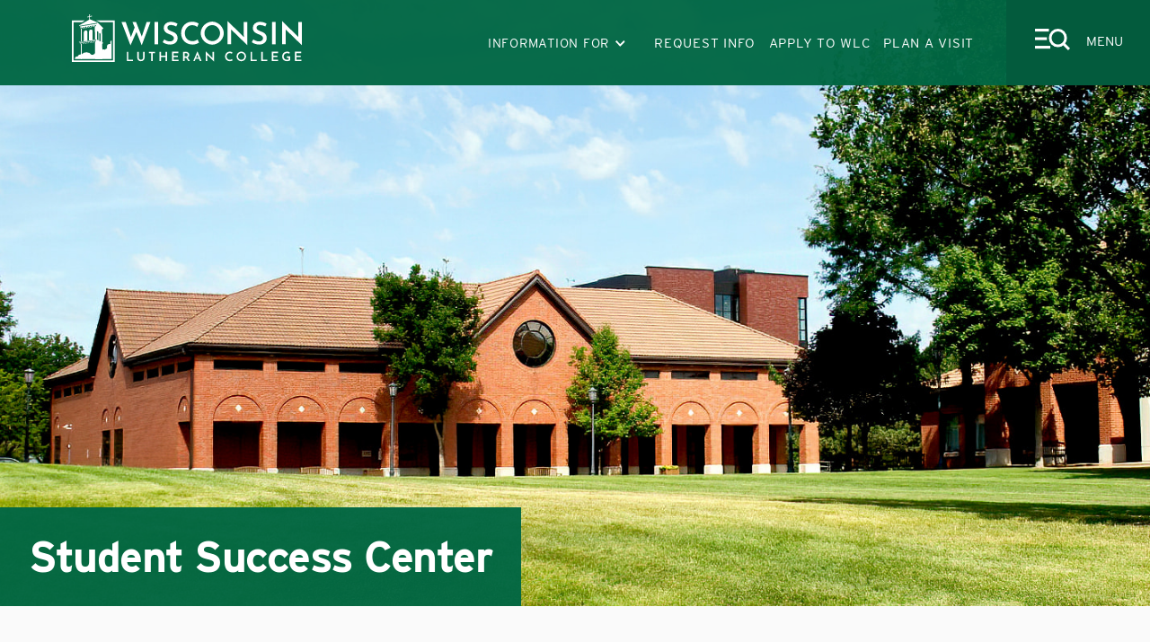

--- FILE ---
content_type: text/html
request_url: https://www.wlc.edu/academics/student-success/
body_size: 8676
content:
<!DOCTYPE html>
<html xmlns="http://www.w3.org/1999/xhtml" lang="en">
<head>

<meta content="IE=edge" http-equiv="X-UA-Compatible"/>
<meta content="text/html; charset=utf-8" http-equiv="Content-Type"/>
<meta content="width=device-width, initial-scale=1.0" name="viewport"/>
<title>
    Student Success Center | WLC </title>


<meta content="Explore the resources available to all WLC students at the Student Success Center, including help studying from tutors and peer mentorship." name="description"/>        <link href="https://www.wlc.edu/academics/student-success/index.html" rel="canonical"/>




    
	

<link href="https://use.typekit.net/hpk1whe.css" rel="stylesheet"/>
<link href="https://use.fontawesome.com/releases/v5.11.2/css/all.css" rel="stylesheet"/>
<link as="style" crossorigin="anonymous" href="https://use.fontawesome.com/releases/v5.6.3/css/all.css" rel="preload"/>


<link href="/_global/css/styles.css?t=1691687657262" rel="stylesheet"/>
<script src="//ajax.googleapis.com/ajax/libs/jquery/3.6.0/jquery.min.js"></script> 

<script>
    var clientID = "A865DC75-295D-4D1B-9CC9-78FFA5995693";
</script>

<script async="async" src="https://platform-api.sharethis.com/js/sharethis.js#property=64a5983edf473b0019d1b159&amp;product=inline-share-buttons&amp;source=platform" type="text/javascript"></script>

<script src="https://bticalendarservice.beacontechnologies.com/v1.0/API_Interface.js?t=1691687657262"></script>


<script>(function(w,d,s,l,i){w[l]=w[l]||[];w[l].push({'gtm.start':
new Date().getTime(),event:'gtm.js'});var f=d.getElementsByTagName(s)[0],
j=d.createElement(s),dl=l!='dataLayer'?'&l='+l:'';j.async=true;j.src=
'https://www.googletagmanager.com/gtm.js?id='+i+dl;f.parentNode.insertBefore(j,f);
})(window,document,'script','dataLayer','GTM-NZ6PJ5');</script>









	
	
	
	
	
	
</head>

<body>

<div id="topArea"></div>
 

    
	
	
	
	
	
	
	
 
 <div aria-label="Skip To Main Areas of Site" class="screenreader" role="navigation">
    <a href="#skipToTopNav">Skip To Main Site Navigation</a>
    <a href="#skipToContent">Skip to Content</a>
    <a href="#skipToFooter">Skip To Footer</a>
</div>

  
 
    
	

  






	
	
	
	
	
	
 
 
 
    
	

  

    


<input class="hidden" id="menutoggle" name="menutoggle" type="checkbox"/>
<nav aria-label="Top Navigation Menu" class="topNav" id="skipToTopNav">
    <div class="mainNav">
        <label class="menuToggle" for="menutoggle">
            <span class="nav-toggle" tabindex="0"><span></span></span>
            <span class="menuLabel">Close</span>
        </label>
        <div class="displayWrapper">
            <div class="search">
                <div class="searchBox">
                    <form action="/search/index.html" id="searchBox" method="get" name="search-form">
                        <input class="hidden" name="ie" type="hidden" value="UTF-8"/>
                        <!-- <label for="searchBoxLabel">Search WLC.edu</label>     -->                      
                        <input class="searchField" id="searchBoxLabel" name="q" placeholder="Search WLC.edu" title="Search..." type="text"/>
                        <button name="sa" title="submit" type="submit">
                            <img alt="search" src="/_global/images/icons/search-icon.svg"/>
                            <span class="anim-search"></span>
                            <span class="hidden">Search</span>
                        </button>
                    <input type="hidden" name="as_sfid" value="AAAAAAU7U5R_7tI1Gm1KU83jOKLS83iF8tXHOitjo1O6iQuWf5vT4tCQ2-LuLRhDzT9pnCNxIJ167OlrbEe6hfG-sN3b41PZUUypxPeD1zdCg_JA_Ke00vBn_0et8bn_DNzeqOs=" /><input type="hidden" name="as_fid" value="d0794c5ddb51a619786e5dcea304dbad9690b7c8" /></form>
                </div>
            </div>
            
            
            <div class="leftNavSection">
                <div id="mainMenu">
                    <ul aria-label="Main Menu" class="parentMenu" role="menubar">
                                                                             
                            
                            <li class="menuItem" id="AboutWLC-1" role="presentation">
                                <input id="parent-section-1" type="checkbox"/>
                                <label for="parent-section-1"><span class="hidden">About WLC</span></label> 
                                    
    
        
          
            <a aria-haspopup="true" href="https://www.wlc.edu/about-wlc/index.html" role="menuitem" target="_self">
            About WLC
        </a>
                              
                                <ul aria-label="About WLC sub menu" class="menuItemContent menuItemDefault " role="menu">
                                                                                
        
          
           <li role="presentation">
        <a href="https://www.wlc.edu/about-wlc/offices-resources/human-resources/index.html" role="menuitem" target="_self">
        Career Opportunities
        </a>
        </li>
    
                                                                                
        
          
           <li role="presentation">
        <a href="https://www.wlc.edu/about-wlc/leadership/center-leadership/index.html" role="menuitem" target="_self">
        Center for Christian Leadership
        </a>
        </li>
    
                                                                                
        
          
           <li role="presentation">
        <a href="https://www.wlc.edu/about-wlc/offices-resources/events-and-conferences/facility-hours.html" role="menuitem" target="_self">
        Facility Hours
        </a>
        </li>
    
                                                                                
        
          
           <li role="presentation">
        <a href="https://www.wlc.edu/about-wlc/fast-facts.html" role="menuitem" target="_self">
        Fast Facts
        </a>
        </li>
    
                                                                                
        
          
           <li role="presentation">
        <a href="https://www.wlc.edu/directory/index.html" role="menuitem" target="_self">
        Faculty-Staff Directory
        </a>
        </li>
    
                                                                                
        
          
           <li role="presentation">
        <a href="https://www.wlc.edu/about-wlc/directions-map.html" role="menuitem" target="_self">
        Maps &amp; Directions
        </a>
        </li>
    
                                                                                
        
          
           <li role="presentation">
        <a href="https://www.wlc.edu/about-wlc/rankings.html" role="menuitem" target="_self">
        National Rankings
        </a>
        </li>
    
                                                                                
        
          
           <li role="presentation">
        <a href="https://www.wlc.edu/about-wlc/offices-resources/index.html" role="menuitem" target="_self">
        Offices &amp; Resources
        </a>
        </li>
    
                                                                                
        
          
           <li role="presentation">
        <a href="https://www.wlc.edu/about-wlc/leadership/index.html" role="menuitem" target="_self">
        WLC Leadership
        </a>
        </li>
    
                                                                    </ul>  
                            </li>
                                                     
                            
                            <li class="menuItem" id="Academics-2" role="presentation">
                                <input id="parent-section-2" type="checkbox"/>
                                <label for="parent-section-2"><span class="hidden">Academics</span></label> 
                                    
    
        
          
            <a aria-haspopup="true" href="https://www.wlc.edu/academics/index.html" role="menuitem" target="_self">
            Academics
        </a>
                              
                                <ul aria-label="Academics sub menu" class="menuItemContent menuItemDefault " role="menu">
                                                                                
        
          
           <li role="presentation">
        <a href="https://www.wlc.edu/academics/academic-calendar.html" role="menuitem" target="_self">
        Academic Calendar
        </a>
        </li>
    
                                                                                
        
                          
           <li role="presentation">
        <a href="https://catalog.wlc.edu" role="menuitem" target="_blank" title="Academic Catalog opens in a new window">
        Academic Catalog
        </a>
        </li>
    
                                                                                
        
          
           <li role="presentation">
        <a href="https://www.wlc.edu/academics/commencement.html" role="menuitem" target="_self">
        Commencement
        </a>
        </li>
    
                                                                                
        
          
           <li role="presentation">
        <a href="https://www.wlc.edu/academics/dual-degree-opportunities.html" role="menuitem" target="_self">
        Dual-Degree Opportunities
        </a>
        </li>
    
                                                                                
        
          
           <li role="presentation">
        <a href="https://www.wlc.edu/academics/programs/index.html" role="menuitem" target="_self">
        Majors &amp; Academic Programs
        </a>
        </li>
    
                                                                                
        
          
           <li role="presentation">
        <a href="https://www.wlc.edu/academics/registrar.html" role="menuitem" target="_self">
        Registrar
        </a>
        </li>
    
                                                                                
        
          
           <li role="presentation">
        <a href="https://www.wlc.edu/academics/library.html" role="menuitem" target="_self">
        Schwan Library
        </a>
        </li>
    
                                                                                
        
          
           <li role="presentation">
        <a href="https://www.wlc.edu/academics/student-success/index.html" role="menuitem" target="_self">
        Student Success Center
        </a>
        </li>
    
                                                                                
        
          
           <li role="presentation">
        <a href="https://www.wlc.edu/academics/study-abroad.html" role="menuitem" target="_self">
        Study Abroad
        </a>
        </li>
    
                                                                    </ul>  
                            </li>
                                                     
                            
                            <li class="menuItem" id="Admissions-3" role="presentation">
                                <input id="parent-section-3" type="checkbox"/>
                                <label for="parent-section-3"><span class="hidden">Admissions</span></label> 
                                    
    
        
          
            <a aria-haspopup="true" href="https://www.wlc.edu/admissions/index.html" role="menuitem" target="_self">
            Admissions
        </a>
                              
                                <ul aria-label="Admissions sub menu" class="menuItemContent menuItemDefault " role="menu">
                                                                                
        
          
           <li role="presentation">
        <a href="https://www.wlc.edu/admissions/undergraduate/index.html" role="menuitem" target="_self">
        First-Time Freshman Admissions
        </a>
        </li>
    
                                                                                
        
          
           <li role="presentation">
        <a href="https://www.wlc.edu/admissions/transfer/index.html" role="menuitem" target="_self">
        Transfer Admissions
        </a>
        </li>
    
                                                                                
        
          
           <li role="presentation">
        <a href="https://www.wlc.edu/admissions/graduate/index.html" role="menuitem" target="_self">
        Graduate Admissions
        </a>
        </li>
    
                                                                                
        
          
           <li role="presentation">
        <a href="https://www.wlc.edu/admissions/request-info.html" role="menuitem" target="_self">
        Request Info
        </a>
        </li>
    
                                                                                
        
          
           <li role="presentation">
        <a href="https://www.wlc.edu/admissions/visit.html" role="menuitem" target="_self">
        Schedule a Visit
        </a>
        </li>
    
                                                                                
        
          
           <li role="presentation">
        <a href="https://www.wlc.edu/admissions/apply-wlc.html" role="menuitem" target="_self">
        Apply to WLC
        </a>
        </li>
    
                                                                    </ul>  
                            </li>
                                                     
                            
                            <li class="menuItem" id="Costsamp;Aid-4" role="presentation">
                                <input id="parent-section-4" type="checkbox"/>
                                <label for="parent-section-4"><span class="hidden">Costs &amp; Aid</span></label> 
                                    
    
        
          
            <a aria-haspopup="true" href="https://www.wlc.edu/financial-aid-scholarships/index.html" role="menuitem" target="_self">
            Costs &amp; Aid
        </a>
                              
                                <ul aria-label="Costs &amp; Aid sub menu" class="menuItemContent menuItemDefault " role="menu">
                                                                                
        
          
           <li role="presentation">
        <a href="https://www.wlc.edu/financial-aid-scholarships/undergraduate/apply-financial-aid.html" role="menuitem" target="_self">
        Apply for Financial Aid
        </a>
        </li>
    
                                                                                
        
          
           <li role="presentation">
        <a href="https://www.wlc.edu/financial-aid-scholarships/undergraduate/index.html" role="menuitem" target="_self">
        Undergraduate Costs &amp; Aid
        </a>
        </li>
    
                                                                                
        
          
           <li role="presentation">
        <a href="https://www.wlc.edu/financial-aid-scholarships/undergraduate/scholarships.html" role="menuitem" target="_self">
        Undergraduate Scholarships
        </a>
        </li>
    
                                                                                
        
          
           <li role="presentation">
        <a href="https://www.wlc.edu/financial-aid-scholarships/undergraduate/transfer-scholarships.html" role="menuitem" target="_self">
        Transfer Scholarships
        </a>
        </li>
    
                                                                                
        
          
           <li role="presentation">
        <a href="https://www.wlc.edu/financial-aid-scholarships/undergraduate/net-price-calculator.html" role="menuitem" target="_self">
        Net Price Calculator
        </a>
        </li>
    
                                                                                
        
          
           <li role="presentation">
        <a href="https://www.wlc.edu/financial-aid-scholarships/undergraduate/work-study-student-employment.html" role="menuitem" target="_self">
        Student Employment
        </a>
        </li>
    
                                                                                
        
          
           <li role="presentation">
        <a href="https://www.wlc.edu/financial-aid-scholarships/graduate/index.html" role="menuitem" target="_self">
        Graduate Costs &amp; Aid
        </a>
        </li>
    
                                                                    </ul>  
                            </li>
                                                     
                            
                            <li class="menuItem" id="LifeatWLC-5" role="presentation">
                                <input id="parent-section-5" type="checkbox"/>
                                <label for="parent-section-5"><span class="hidden">Life at WLC</span></label> 
                                    
    
        
          
            <a aria-haspopup="true" href="https://www.wlc.edu/life-at-wlc/index.html" role="menuitem" target="_self">
            Life at WLC
        </a>
                              
                                <ul aria-label="Life at WLC sub menu" class="menuItemContent menuItemDefault " role="menu">
                                                                                
        
          
           <li role="presentation">
        <a href="https://www.wlc.edu/life-at-wlc/accessibility-services.html" role="menuitem" target="_self">
        Accessibility Services
        </a>
        </li>
    
                                                                                
        
          
           <li role="presentation">
        <a href="https://www.wlc.edu/life-at-wlc/campus-ministry.html" role="menuitem" target="_self">
        Campus Ministry
        </a>
        </li>
    
                                                                                
        
          
           <li role="presentation">
        <a href="https://www.wlc.edu/life-at-wlc/clubs-orgs-activities.html" role="menuitem" target="_self">
        Clubs, Orgs, &amp; Student Events
        </a>
        </li>
    
                                                                                
        
          
           <li role="presentation">
        <a href="https://www.wlc.edu/life-at-wlc/local-community.html" role="menuitem" target="_self">
        Explore our Local Community
        </a>
        </li>
    
                                                                                
        
          
           <li role="presentation">
        <a href="https://www.wlc.edu/life-at-wlc/fine-arts/index.html" role="menuitem" target="_self">
        Fine Arts
        </a>
        </li>
    
                                                                                
        
          
           <li role="presentation">
        <a href="https://www.wlc.edu/life-at-wlc/health-services/index.html" role="menuitem" target="_self">
        Health and Counseling Services
        </a>
        </li>
    
                                                                                
        
          
           <li role="presentation">
        <a href="https://www.wlc.edu/life-at-wlc/careers-internships.html" role="menuitem" target="_self">
        Internships &amp; Careers
        </a>
        </li>
    
                                                                                
        
          
           <li role="presentation">
        <a href="https://www.wlc.edu/life-at-wlc/residence-life.html" role="menuitem" target="_self">
        Residence Life
        </a>
        </li>
    
                                                                                
        
          
           <li role="presentation">
        <a href="https://www.wlc.edu/life-at-wlc/warrior-dining/index.html" role="menuitem" target="_self">
        Warrior Dining
        </a>
        </li>
    
                                                                                
        
          
           <li role="presentation">
        <a href="https://www.wlc.edu/life-at-wlc/warriors-fan-shop.html" role="menuitem" target="_self">
        Warriors Fan Shop
        </a>
        </li>
    
                                                                    </ul>  
                            </li>
                                                     
                            
                            <li class="menuItem" id="Athletics-6" role="presentation">
                                <input id="parent-section-6" type="checkbox"/>
                                <label for="parent-section-6"><span class="hidden">Athletics</span></label> 
                                    
    
        
                          
            <a aria-haspopup="true" href="https://wlcsports.com/" role="menuitem" target="_blank" title="Athletics opens in a new window">
            Athletics
        </a>
                              
                                <ul aria-label="Athletics sub menu" class="menuItemContent menuItemDefault " role="menu">
                                                                                
        
                          
           <li role="presentation">
        <a href="https://wlcsports.com/calendar" role="menuitem" target="_blank" title="Athletics Calendar opens in a new window">
        Athletics Calendar
        </a>
        </li>
    
                                                                                
        
                          
           <li role="presentation">
        <a href="https://wlcsports.com/staff-directory" role="menuitem" target="_blank" title="Athletics Staff Directory opens in a new window">
        Athletics Staff Directory
        </a>
        </li>
    
                                                                                
        
                          
           <li role="presentation">
        <a href="https://wlcsports.com/sports/2022/5/24/believeinthegreen.aspx" role="menuitem" target="_blank" title="Believe in the Green opens in a new window">
        Believe in the Green
        </a>
        </li>
    
                                                                                
        
                          
           <li role="presentation">
        <a href="https://wlcsports.com/sports/2022/5/24/camps.aspx" role="menuitem" target="_blank" title="Camps &amp; Clinics opens in a new window">
        Camps &amp; Clinics
        </a>
        </li>
    
                                                                                
        
          
           <li role="presentation">
        <a href="https://www.wlc.edu/athletics/esports.html" role="menuitem" target="_self">
        Esports Recruitment
        </a>
        </li>
    
                                                                                
        
                          
           <li role="presentation">
        <a href="https://wlcsports.com/sports/2022/5/24/fans-camps-specialevents-index.aspx" role="menuitem" target="_blank" title="Special Events opens in a new window">
        Special Events
        </a>
        </li>
    
                                                                                
        
                          
           <li role="presentation">
        <a href="https://wlcsports.com/sports/2022/5/24/warriorclub.aspx" role="menuitem" target="_blank" title="Warrior Club opens in a new window">
        Warrior Club
        </a>
        </li>
    
                                                                                
        
          
           <li role="presentation">
        <a href="https://www.wlc.edu/athletics/index.html" role="menuitem" target="_self">
        Warriors Athletics Recruitment
        </a>
        </li>
    
                                                                    </ul>  
                            </li>
                                            </ul>
                </div>
            </div>
            
            
            <div class="rightNavSection">               
                <span class="quicklinks title">Quick Links</span>
                <ul class="quicklinks rightLinks">  
                                                
        
          
           <li>
        <a href="https://www.wlc.edu/box-office/index.html" target="_self">
        Box Office
        </a>
        </li>
    
                                                
        
          
           <li>
        <a href="https://www.wlc.edu/about-wlc/directions-map.html" target="_self">
        Directions to Campus
        </a>
        </li>
    
                                                
        
          
           <li>
        <a href="https://www.wlc.edu/calendar/index.html" target="_self">
        Events
        </a>
        </li>
    
                                                
        
          
           <li>
        <a href="https://www.wlc.edu/directory/index.html" target="_self">
        Faculty-Staff Directory
        </a>
        </li>
    
                                                
        
          
           <li>
        <a href="https://www.wlc.edu/about-wlc/offices-resources/information-technology/livestream.html" target="_self">
        Livestreamed Events
        </a>
        </li>
    
                                                
        
                          
           <li>
        <a href="https://giving.wlc.edu/" target="_blank" title="Make a Gift to WLC opens in a new window">
        Make a Gift to WLC
        </a>
        </li>
    
                                                
        
                          
           <li>
        <a href="https://my.wlc.edu" target="_blank" title="myWLC opens in a new window">
        myWLC
        </a>
        </li>
    
                                                
        
          
           <li>
        <a href="https://www.wlc.edu/news/index.html" target="_self">
        News
        </a>
        </li>
    
                                                
        
          
           <li>
        <a href="https://www.wlc.edu/about-wlc/offices-resources/information-technology/warrior-mail.html" target="_self">
        Warrior Mail
        </a>
        </li>
    
                                    </ul>                
            </div>
            
            
            <div class="rightNavSection infoFor mobileOnly">               
                <span class="quicklinks title">Information For</span>
                <ul class="quicklinks rightLinks"> 
                                                       
        
          
           <li>
        <a href="https://www.wlc.edu/audience/prospective-students.html" target="_self">
        Prospective Students
        </a>
        </li>
    
                                                        
        
          
           <li>
        <a href="https://www.wlc.edu/admissions/undergraduate/accepted-students.html" target="_self">
        Accepted Students
        </a>
        </li>
    
                                                        
        
          
           <li>
        <a href="https://www.wlc.edu/audience/current-students.html" target="_self">
        Current Students
        </a>
        </li>
    
                                                        
        
                          
           <li>
        <a href="https://alumni.wlc.edu/pages/alumni" target="_blank" title="Alumni opens in a new window">
        Alumni
        </a>
        </li>
    
                                                        
        
                          
           <li>
        <a href="https://giving.wlc.edu/" target="_blank" title="Donors opens in a new window">
        Donors
        </a>
        </li>
    
                                                        
        
          
           <li>
        <a href="https://www.wlc.edu/audience/community.html" target="_self">
        Community
        </a>
        </li>
    
                                        </ul> 
                
                
            </div>
        </div>       
    </div>
</nav>








	
	
	
	
	
	
 

    
	  





<header>
    <div class="inner">
        <div class="logo">
            <a href="https://www.wlc.edu/index.html">
                <picture>
                    <source media="(max-width: 960px)" srcset="/_global/images/white-logo-header-mobile.svg"/>
                    <img alt="Wisconsin Lutheran" src="/_global/images/white-logo-header-desktop.svg"/>
                     
                          
                </picture>                
            </a>
        </div>
        <div class="quicklinksMenu">
            <button aria-expanded="true" class="quicklinkBtn" id="toggleQuicklinks">
                <span class="menuText">Information For</span>
            </button>
            <ul id="quicklinkSubMenu">
                                        
    
        
          
           <li>
        <a href="https://www.wlc.edu/audience/prospective-students.html" target="_self">
        Prospective Students
        </a>
        </li>
                                            
    
        
          
           <li>
        <a href="https://www.wlc.edu/admissions/undergraduate/accepted-students.html" target="_self">
        Accepted Students
        </a>
        </li>
                                            
    
        
          
           <li>
        <a href="https://www.wlc.edu/audience/current-students.html" target="_self">
        Current Students
        </a>
        </li>
                                            
    
        
                          
           <li>
        <a href="https://alumni.wlc.edu/pages/alumni" target="_blank" title="Alumni opens in a new window">
        Alumni
        </a>
        </li>
                                            
    
        
                          
           <li>
        <a href="https://giving.wlc.edu/" target="_blank" title="Donors opens in a new window">
        Donors
        </a>
        </li>
                                            
    
        
          
           <li>
        <a href="https://www.wlc.edu/audience/community.html" target="_self">
        Community
        </a>
        </li>
                                </ul>
        </div>
       
        <div class="ctaLinks">
            <ul>  
                                        
    
        
          
           <li>
        <a href="https://www.wlc.edu/admissions/request-info.html" target="_self">
        REQUEST INFO
        </a>
        </li>
                                            
    
        
          
           <li>
        <a href="https://www.wlc.edu/admissions/apply-wlc.html" target="_self">
        APPLY TO WLC
        </a>
        </li>
                                            
    
        
          
           <li>
        <a href="https://www.wlc.edu/admissions/visit.html" target="_self">
        PLAN A VISIT
        </a>
        </li>
                                </ul>
        </div>
       
        <label class="menuToggle" for="menutoggle" tabindex="0">
            <span class="nav-toggle"><img alt="" src="/_global/images/icons/search-menu.svg"/></span>
            <span class="menuLabel">Menu</span>
        </label>
    </div>
</header>


	
	
	
	
	
	
<main class="interior" id="skipToContent">
    


















<section aria-label="Impact Area" class="impactArea wrap">
    <div class="impact">                            
        <img alt="Schwan Library Exterior" src="https://www.wlc.edu/_images/buildings-impact images/Impact-Image-Schwan-Library-Exterior.jpg"/>   
        <div class="wrapper-1440">                 
            <div class="caption"> 
                <h1 class="title">Student Success Center</h1>                        
            </div> 
        </div>
        
             </div>
</section>

    
    <div class="mainContent wrapper-1280">

        












    
    
    <div class="sectionNavColumn">
        <nav aria-label="Section Navigation Menu" class="sectionNav" id="skipToSectionNav">
            <ul>
                <li class="row">
                                     
                    <button aria-expanded="false" class="sectionTitle tabletOnly" id="navSection">
                        <span class="menuText"> 
                            	                            Student Success Center
	                                                </span>
                    </button>
                    <div class="content" id="sectionNavMenu">
                        <span class="title">
                            <a href="https://www.wlc.edu/academics/student-success/index.html"> 
                                	                               <span>Student Success Center</span>
	                                                         </a>
                         </span>
                         <ul>
                                           
                                                                                                                                                        </ul>
                    </div>
                </li>
            </ul>
        </nav>
    </div>
        <div class="interiorContent">
            

<nav aria-label="breadcrumb" class="breadcrumbs">
    <ul>
        <li><a href="https://www.wlc.edu/index.html">Home</a></li>
                                    
                            <li><a href="https://www.wlc.edu/academics/index.html">Academics</a></li>
                                        
                            <li><a href="https://www.wlc.edu/academics/student-success/index.html">Student Success Center</a></li>
                                    
            </ul>
</nav>
            































  
        
                
    
        
        
        
    
        
                        
    <section aria-label="content" class="columns noBGColor wrapper-1280"> 
        
        <div class="one">
            <div class="cell">
                                    <div class="wysiwygContent">
	                    <p class="callout">The Student Success Center serves as a hub for efficient and vital connections to advisors, professors, and students, creating relationships and providing services to enhance students' learning and academic success.</p>
<p>The Student Success Center exists to provide a high level of support for all students and faculty and is conveniently located on the main level of the <a href="https://www.wlc.edu/academics/library.html" rel="noopener" target="_blank">Marvin M. Schwan Library</a>.</p>
<h4>Available Services</h4>
<h6>Academic Tutors</h6>
<p>Tutors explain class material and form study groups.</p>
<h6>Writing Tutors</h6>
<p>Writing tutors aid students in the writing process and revision of papers.</p>
<h6>Peer Mentors</h6>
<p>Mentors support students in developing study skills and good habits.</p>
<h6>Support Services</h6>
<p>The Center faculty and staff meet with students to explore individual learning styles and strategies needed for their success.</p>
<h4>CliftonStrengths</h4>
<p>All Wisconsin Lutheran College students are encouraged to use the&#160;<a href="https://www.strengthsquest.com/home.aspx" rel="noopener" target="_blank">CliftonStrengths</a>&#160;online assessment to assist them in identifying their top five themes of talent.&#160;</p>
<p>The&#160;<a href="https://www.strengthsquest.com/home.aspx" rel="noopener" target="_blank">CliftonStrengths program</a>&#160;teaches students how to develop their natural talents into strengths and apply them for success in all areas of their lives. It can be used as a resource in discussions regarding academics, advising, personal life, career, and spiritual life.</p>
	                </div>
                            </div>                   
        </div>
    </section>
        
      
        
                
                            
    <!-- BEGIN FACULTY FEED CONTENT TYPE -->
    <section aria-label="Contact Us!" class="faculty-feed columns wrapper-1280">
            	    <div class="heading">
                <h2>Contact Us!</h2>
            </div>
                <div class="faculty-module-grid">
            
                                                  
                        
                        
                                
                        
                                
                        
                                
                        
                                
                        
                                
                        
                                
                        
                                
                        
                                
                        
                                
                        
                                
                        
                                
                        
                                
                        
                                
                        
                                
                        
                                
                        
                                
                        
                                
                        
                                
                        
                                
                        
                                
                        
                                
                        
                                
                        
                                
                        
                                
                        
                                
                        
                                
                        
                                
                        
                                
                        
                                
                        
                                
                        
                                
                        
                                
                        
                                
                        
                                
                        
                                
                        
                                
                        
                                
                        
                                
                        
                                
                        
                                
                        
                                
                        
                                
                        
                                
                        
                                
                        
                                
                        
                                
                        
                                
                        
                                
                        
                                
                        
                                
                        
                                
                        
                                
                        
                                
                        
                                
                        
                                
                        
                                
                        
                                
                        
                                
                        
                                
                        
                                
                        
                                
                        
                                
                        
                                
                        
                                
                        
                                
                        
                                
                        
                                
                        
                                
                        
                                
                        
                                
                        
                                
                        
                                
                        
                                
                        
                                
                        
                                
                        
                                
                        
                                
                        
                                
                        
                                
                        
                                
                        
                                
                        
                                
                        
                                
                        
                                
                        
                                
                        
                                
                        
                                
                        
                                
                        
                                
                        
                                
                        
                                
                        
                                
                        
                                
                        
                                
                        
                                
                        
                                
                        
                                
                        
                                
                        
                                
                        
                                
                        
                                
                        
                                
                        
                                
                        
                                
                        
                                
                        
                                
                        
                                
                        
                                
                        
                                
                        
                                
                        
                                
                        
                                
                        
                                
                        
                                
                        
                                
                        
                                
                        
                                
                        
                                
                        
                                
                        
                                
                        
                                
                        
                                
                        
                                
                        
                                
                        
                                
                        
                                
                        
                                
                        
                                
                        
                                
                        
                                
                        
                                
                        
                                
                        
                                
                        
                                
                        
                                
                        
                                
                        
                                
                        
                                
                        
                                
                        
                                
                        
                                
                        
                                
                        
                                
                        
                                
                        
                                
                        
                                
                        
                                
                        
                                
                        
                                
                        
                                
                        
                                
                        
                                
                        
                                
                        
                                
                        
                                
                        
                                
                        
                                
                        


                                                
                                                                            
                    
                                        
                                                                        

                                                                                                        
                    
                                                
                    
                                        
                                                                        

                                                                                                        
                    
                                                
                    
                                        
                                                                        

                                                                                                        
                    
                                                
                    
                                        
                                                                        

                                                                                                        
                    
                                                
                    
                                        
                                                                        

                                                            
                    
                                                
                    
                                        
                                                                        

                                                                                                        
                    
                                                
                    
                                        
                                                                        

                                                                                                        
                    
                                                
                    
                                        
                                                                        

                                                                                                        
                    
                                                
                    
                                        
                                                                        

                                                                                                                                                    
                    
                                                
                    
                                        
                                                                        

                                                                                                        
                    
                                                
                    
                                        
                                                                        

                                                                                                        
                    
                                                
                    
                                        
                                                                        

                                                                                                        
                    
                                                
                    
                                        
                                                                        

                                                                                                        
                    
                                                
                    
                                        
                                                                        

                                                                                                        
                    
                                                
                    
                                        
                                                                        

                                                                                                        
                    
                                                
                    
                                        
                                                                        

                                                                                                        
                    
                                                
                    
                                        
                                                                        

                                                                                                        
                    
                                                
                    
                                        
                                                                        

                                                                                                        
                    
                                                
                    
                                        
                                                                        

                                                                                                        
                    
                                                
                    
                                        
                                                                        

                                                                                                        
                    
                                                
                    
                                        
                                                                        

                                                                                                        
                    
                                                
                    
                                        
                                                                        

                                                                                                        
                    
                                                
                    
                                        
                                                                        

                                                                                                        
                    
                                                
                    
                                        
                                                                        

                                                                                                        
                    
                                                
                    
                                        
                                                                        

                                                                                                        
                    
                                                
                    
                                        
                                                                        

                                                                                                                                                    
                    
                                                
                    
                                        
                                                                        

                                                                                                        
                    
                                                
                    
                                        
                                                                        

                                                                                                        
                    
                                                
                    
                                        
                                                                        

                                                                                                        
                    
                                                
                    
                                        
                                                                        

                                                                                                                                                    
                    
                                                
                    
                                        
                                                                        

                                                                                                        
                    
                                                
                    
                                        
                                                                        

                                                                                                        
                    
                                                
                    
                                        
                                                                        

                                                                                                                                                    
                    
                                                
                    
                                        
                                                                        

                                                                                                        
                    
                                                
                    
                                        
                                                                        

                                                                                                        
                    
                                                
                    
                                        
                                                                        

                                                                                                                                                    
                    
                                                
                    
                                        
                                                                        

                                                                                                                                                    
                    
                                                
                    
                                        
                                                                        

                                                                                                                                                    
                    
                                                
                    
                                        
                                                                        

                                                                                                                                                    
                    
                                                
                    
                                        
                                                                        

                                                                                                        
                    
                                                
                    
                                        
                                                                        

                                                                                                        
                    
                                                
                    
                                        
                                                                        

                                                                                                        
                    
                                                
                    
                                        
                                                                        

                                                                                                        
                    
                                                
                    
                                        
                                                                        

                                                                                                        
                    
                                                
                    
                                        
                                                                        

                                                                                                        
                    
                                                
                    
                                        
                                                                        

                                                                                                        
                    
                                                
                    
                                        
                                                                        

                                                                                                        
                    
                                                
                    
                                        
                                                                        

                                                                                                        
                    
                                                
                    
                                        
                                                                        

                                                                                                                                                    
                    
                                                
                    
                                        
                                                                        

                                                                                                                                                    
                    
                                                
                    
                                        
                                                                        

                                                                                                        
                    
                                                
                    
                                        
                                                                        

                                                            
                    
                                                
                    
                                        
                                                                        

                                                                                                        
                    
                                                
                    
                                        
                                                                        

                                                                                                                
                    
                    
                        <div class="facultyMember">
                            <div class="facultyImage">
                                <img alt="Becky Jeffers" src="https://www.wlc.edu/_images/faculty and staff/Jeffers-Becky-headshot.jpg"/>
                            </div>
                            <div class="facultyDetails">
                                <a class="facultyName" href="https://www.wlc.edu/directory/becky-jeffers.html">Becky Jeffers</a>
                                                                    <span class="department">
                                                                                    Student Success Center                                                                            </span>
                                                                                                    <span class="facultyTitle">Student Success Counselor</span>
                                                                                                    <a class="facultyPhone" href="tel:414.443.8814">414.443.8814</a>
                                                                                                    <a class="facultyEmail" href="mailto:becky.jeffers@wlc.edu">becky.jeffers@wlc.edu</a>
                                                            </div>
                        </div>
                        
                                                
                    
                                        
                                                                        

                                                                                                        
                    
                                                
                    
                                        
                                                                        

                                                                                                                                                    
                    
                                                
                    
                                        
                                                                        

                                                                                                                                                    
                    
                                                
                    
                                        
                                                                        

                                                                                                        
                    
                                                
                    
                                        
                                                                        

                                                                                                                                                    
                    
                                                
                    
                                        
                                                                        

                                                                                                        
                    
                                                
                    
                                        
                                                                        

                                                                                                        
                    
                                                
                    
                                        
                                                    

                                                                                                        
                    
                                                
                    
                                        
                                                                        

                                                                                                                                                    
                    
                                                
                    
                                        
                                                                        

                                                                                                        
                    
                                                
                    
                                        
                                                                        

                                                                                                        
                    
                                                
                    
                                        
                                                                        

                                                                                                                                                    
                    
                                                
                    
                                        
                                                                        

                                                                                                                
                    
                    
                        <div class="facultyMember">
                            <div class="facultyImage">
                                <img alt="Emily Krill" src="https://www.wlc.edu/_images/miscellaneous/faculty-default.jpg"/>
                            </div>
                            <div class="facultyDetails">
                                <a class="facultyName" href="https://www.wlc.edu/directory/emily-krill.html">Emily Krill</a>
                                                                    <span class="department">
                                                                                    Student Success Center                                                                            </span>
                                                                                                    <span class="facultyTitle">Student Success Specialist</span>
                                                                                                    <a class="facultyPhone" href="tel:414.443.8631">414.443.8631</a>
                                                                                                    <a class="facultyEmail" href="mailto:emily.krill@wlc.edu">emily.krill@wlc.edu</a>
                                                            </div>
                        </div>
                        
                                                
                    
                                        
                                                                        

                                                                                                        
                    
                                                
                    
                                        
                                                                        

                                                                                                        
                    
                                                
                    
                                        
                                                                        

                                                                                                        
                    
                                                
                    
                                        
                                                                        

                                                                                                        
                    
                                                
                    
                                        
                                                                        

                                                                                                        
                    
                                                
                    
                                        
                                                                        

                                                                                                        
                    
                                                
                    
                                        
                                                                        

                                                                                                        
                    
                                                
                    
                                        
                                                                        

                                                                                                        
                    
                                                
                    
                                        
                                                                        

                                                                                                        
                    
                                                
                    
                                        
                                                                        

                                                                                                        
                    
                                                
                    
                                        
                                                                        

                                                                                                        
                    
                                                
                    
                                        
                                                                        

                                                                                                        
                    
                                                
                    
                                        
                                                                        

                                                                                                        
                    
                                                
                    
                                        
                                                                        

                                                                                                        
                    
                                                
                    
                                        
                                                                        

                                                                                                        
                    
                                                
                    
                                        
                                                                        

                                                                                                        
                    
                                                
                    
                                        
                                                                        

                                                                                                        
                    
                                                
                    
                                        
                                                                        

                                                                                                        
                    
                                                
                    
                                        
                                                                        

                                                                                                        
                    
                                                
                    
                                        
                                                                        

                                                                                                        
                    
                                                
                    
                                        
                                                                        

                                                                                                        
                    
                                                
                    
                                        
                                                                        

                                                                                                        
                    
                                                
                    
                                        
                                                                        

                                                                                                        
                    
                                                
                    
                                        
                                                                        

                                                                                                        
                    
                                                
                    
                                        
                                                                        

                                                                                                        
                    
                                                
                    
                                        
                                                                        

                                                                                                        
                    
                                                
                    
                                        
                                                                        

                                                                                                        
                    
                                                
                    
                                        
                                                                        

                                                                                                                                                                                                
                    
                                                
                    
                                        
                                                                        

                                                                                                        
                    
                                                
                    
                                        
                                                                        

                                                                                                        
                    
                                                
                    
                                        
                                                                        

                                                                                                        
                    
                                                
                    
                                        
                                                                        

                                                                                                        
                    
                                                
                    
                                        
                                                                        

                                                                                                        
                    
                                                
                    
                                        
                                                                        

                                                                                                        
                    
                                                
                    
                                        
                                                                        

                                                                                                                
                    
                    
                        <div class="facultyMember">
                            <div class="facultyImage">
                                <img alt="Suzanne Otto" src="https://www.wlc.edu/_images/faculty and staff/Otto-Suzanne-headshot.jpg"/>
                            </div>
                            <div class="facultyDetails">
                                <a class="facultyName" href="https://www.wlc.edu/directory/suzanne-otto.html">Suzanne Otto</a>
                                                                    <span class="department">
                                                                                    Student Success Center                                                                            </span>
                                                                                                    <span class="facultyTitle">Student Success Counselor</span>
                                                                                                    <a class="facultyPhone" href="tel:414.443.8812">414.443.8812</a>
                                                                                                    <a class="facultyEmail" href="mailto:suzanne.otto@wlc.edu">suzanne.otto@wlc.edu</a>
                                                            </div>
                        </div>
                        
                                                
                    
                                        
                                                                        

                                                                                                        
                    
                                                
                    
                                        
                                                                        

                                                                                                        
                    
                                                
                    
                                        
                                                                        

                                                                                                        
                    
                                                
                    
                                        
                                                                        

                                                                                                        
                    
                                                
                    
                                        
                                                                        

                                                                                                        
                    
                                                
                    
                                        
                                                                        

                                                                                                        
                    
                                                
                    
                                        
                                                                        

                                                                                                        
                    
                                                
                    
                                        
                                                                        

                                                                                                        
                    
                                                
                    
                                        
                                                                        

                                                                                                        
                    
                                                
                    
                                        
                                                                        

                                                                                                        
                    
                                                
                    
                                        
                                                                        

                                                                                                                                                    
                    
                                                
                    
                                        
                                                                        

                                                                                                        
                    
                                                
                    
                                        
                                                                        

                                                                                                        
                    
                                                
                    
                                        
                                                                        

                                                                                                                                                    
                    
                                                
                    
                                        
                                                                        

                                                                                                        
                    
                                                
                    
                                        
                                                                        

                                                                                                                                                    
                    
                                                
                    
                                        
                                                                        

                                                                                                        
                    
                                                
                    
                                        
                                                                        

                                                                                                        
                    
                                                
                    
                                        
                                                                        

                                                                                                        
                    
                                                
                    
                                        
                                                                        

                                                                                                        
                    
                                                
                    
                                        
                                                                        

                                                                                                        
                    
                                                
                    
                                        
                                                                        

                                                                                                        
                    
                                                
                    
                                        
                                                                        

                                                                                                        
                    
                                                
                    
                                        
                                                                        

                                                                                                        
                    
                                                
                    
                                        
                                                                        

                                                                                                        
                    
                                                
                    
                                        
                                                                        

                                                                                                        
                    
                                                
                    
                                        
                                                                        

                                                                                                        
                    
                                                
                    
                                        
                                                                        

                                                                                                        
                    
                                                
                    
                                        
                                                                        

                                                                                                        
                    
                                                
                    
                                        
                                                                        

                                                                                                        
                    
                                                
                    
                                        
                                                                        

                                                                                                        
                    
                                                
                    
                                        
                                                                        

                                                                                                                                                    
                    
                                                
                    
                                        
                                                                        

                                                                                                        
                    
                                                
                    
                                        
                                                                        

                                                                                                        
                    
                                                
                    
                                        
                                                                        

                                                                                                        
                    
                                                
                    
                                        
                                                                        

                                                                                                        
                    
                                                
                    
                                        
                                                                        

                                                                                                        
                    
                                                
                    
                                        
                                                                        

                                                                                                        
                    
                                                
                    
                                        
                                                                        

                                                                                                        
                    
                                                
                    
                                        
                                                                        

                                                                                                        
                    
                                                
                    
                                        
                                                                        

                                                                                                        
                    
                                                
                    
                                        
                                                                        

                                                                                                        
                    
                                                
                    
                                        
                                                                        

                                                                                                        
                    
                                                
                    
                                        
                                                                        

                                                                                                        
                    
                                                
                    
                                        
                                                                        

                                                                                                        
                    
                                                
                    
                                        
                                                                        

                                                                                                        
                    
                                                
                    
                                        
                                                                        

                                                                                                        
                    
                                                
                    
                                        
                                                                        

                                                                                                        
                    
                                                
                    
                                        
                                                                        

                                                                                                        
                    
                                                
                    
                                        
                                                                        

                                                                                                        
                    
                                                
                    
                                        
                                                                        

                                                                                                        
                    
                                                
                    
                                        
                                                                        

                                                                                                        
                    
                                                
                    
                                        
                                                                        

                                                                                                        
                    
                                                
                    
                                        
                                                                        

                                                                                                        
                    
                                                
                    
                                        
                                                                        

                                                                                                        
                    
                                                        </div>
    </section>
        
    

            
        </div>
    
    </div>
</main>
 

    
	
  

    


  
<footer aria-label="University Address, Contact Information and Quicklinks" class="footer" id="skipToFooter">
    <div class="bgIcon">
        <img alt="" src="/_global/images/w-path-footer.svg"/>
    </div>
    <div class="wrapper">
        <div class="columns">
            <div class="two">            
                <div class="cell">
                    <picture>
                        <source media="(max-width: 960px)" srcset="/_global/images/white-logo-header-mobile.svg"/>
                        <img alt="Wisconsin Lutheran" class="footerLogo" src="/_global/images/white-logo-header-desktop.svg"/>
                    </picture>            
                    
                    <!-- BEGIN: Contact area. Address, contact phone text and A HREF and email A HREF are dynamic. -->
                    <div class="address">
                        <a href="https://goo.gl/maps/NXMKZGV4dcxu58AD8" target="_blank" title="Wisconsin Lutheran location details opens in a new window.">8800 West Bluemound Road <br/>Milwaukee, WI 53226 · USA  </a><br/>
                        <a href="tel:4144438800"> 414.443.8800</a>
                    </div>                   
                    <!-- END: Contact area -->                
                </div>        
                
                <div class="footerlinks cell">
                    <ul>
                                                        
    
        
          
           <li>
        <a href="https://www.wlc.edu/about-wlc/accreditation.html" target="_self">
        Accreditation
        </a>
        </li>
    
                                                        
    
        
          
           <li>
        <a href="https://www.wlc.edu/safety/campus-alerts.html" target="_self">
        Campus Alerts
        </a>
        </li>
    
                                                        
    
        
          
           <li>
        <a href="https://www.wlc.edu/about-wlc/offices-resources/human-resources/index.html" target="_self">
        Careers
        </a>
        </li>
    
                                                        
    
        
          
           <li>
        <a href="https://www.wlc.edu/about-wlc/offices-resources/index.html" target="_self">
        Connect With Us
        </a>
        </li>
    
                                                        
    
        
          
           <li>
        <a href="https://www.wlc.edu/about-wlc/offices-resources/events-and-conferences/facility-hours.html" target="_self">
        Facility Hours
        </a>
        </li>
    
                                                        
    
        
          
           <li>
        <a href="https://www.wlc.edu/about-wlc/offices-resources/events-and-conferences/index.html" target="_self">
        Facility Rentals
        </a>
        </li>
    
                                                        
    
        
          
           <li>
        <a href="https://www.wlc.edu/about-wlc/offices-resources/information-technology/livestream.html" target="_self">
        Livestream
        </a>
        </li>
    
                                                        
    
        
          
           <li>
        <a href="https://www.wlc.edu/about-wlc/directions-map.html" target="_self">
        Map and Directions
        </a>
        </li>
    
                                                        
    
        
                          
           <li>
        <a href="https://my.wlc.edu/ics" target="_blank" title="myWLC opens in a new window">
        myWLC
        </a>
        </li>
    
                                                        
    
        
          
           <li>
        <a href="https://www.wlc.edu/about-wlc/parking.html" target="_self">
        Parking on Campus
        </a>
        </li>
    
                                                        
    
        
          
           <li>
        <a href="https://www.wlc.edu/about-wlc/offices-resources/information-technology/privacy-policy.html" target="_self">
        Privacy Policy
        </a>
        </li>
    
                                                        
    
        
          
           <li>
        <a href="https://www.wlc.edu/safety/right-to-know.html" target="_self">
        Right to Know
        </a>
        </li>
    
                                                        
    
        
          
           <li>
        <a href="https://www.wlc.edu/safety/index.html" target="_self">
        Safety and Security
        </a>
        </li>
    
                                                        
    
        
          
           <li>
        <a href="https://www.wlc.edu/safety/harassment.html" target="_self">
        Title IX
        </a>
        </li>
    
                                                        
    
        
          
           <li>
        <a href="https://www.wlc.edu/about-wlc/offices-resources/information-technology/warrior-mail.html" target="_self">
        Warrior Mail
        </a>
        </li>
    
                                            </ul>
                </div>
            </div>
        </div>
        
        <div class="subFooter">
            <div class="columns">
                <div class="two">   
                    <div class="cell copyright">
                       <p style="text-align: right;"><img alt="CCCU member logo" class="float-left" src="https://www.wlc.edu/_images/about-wlc/CCCU-Member-Logo-white.png" width="32%"/>&#169; 2026 Wisconsin Lutheran College<br/>All rights reserved</p>
                    </div>
                    <div class="cell socialWrap">
                          <div aria-label="Social Media Links" class="socialbar" role="region">
                            <span>Follow Us</span>
                            
                                                            
                                <a href="https://www.facebook.com/wisconsinlutheran" target="_blank" title="Facebook link opens in a new window.">
                                    <em aria-hidden="true" class="fab fa-facebook-square"> </em>
                                    <span class="sr-only">Facebook</span>                                  
                                </a>

                                                            
                                <a href="https://www.instagram.com/wisconsinlutheran/" target="_blank" title="Instagram link opens in a new window.">
                                    <em aria-hidden="true" class="fab fa-instagram"> </em>
                                    <span class="sr-only">Instagram</span>                                  
                                </a>

                                                            
                                <a href="https://www.youtube.com/wisconsinlutheran" target="_blank" title="Youtube link opens in a new window.">
                                    <em aria-hidden="true" class="fab fa-youtube"> </em>
                                    <span class="sr-only">Youtube</span>                                  
                                </a>

                                                    </div>
                    </div>
                </div>
            </div>
        </div>
    </div>
</footer>



	
	
	
	
	
	
 

    
	
<!-- <script type="module" src="https://unpkg.com/ionicons@5.5.2/dist/ionicons/ionicons.esm.js"></script> -->
<!-- <script nomodule src="https://unpkg.com/ionicons@5.5.2/dist/ionicons/ionicons.js"></script> -->
<script src="/_global/js/mixitup.min.js"></script>
<script src="/_global/js/mixitup-multifilter.min.js"></script>
<script src="/_global/js/jquery-accessibleMegaMenu.js"></script>
<script src="/_global/js/accordion.js"></script>
<script src="/_global/js/accessible-menu-links.js"></script>
<script src="/_global/js/jquery.magnific-popup.min.js"></script>
<script src="/_global/js/accessible-responsive-tabs.js"></script>
<script src="/_global/js/slick.min.js"></script>
<script src="/_global/js/jquery.fixer.js"></script>
<script src="/_global/js/scripts.js?t=1668528396547"></script>


	
	
	
	
	
	
 <script type="text/javascript">
</script>
</body>
</html>

--- FILE ---
content_type: text/css
request_url: https://www.wlc.edu/_global/css/styles.css?t=1691687657262
body_size: 25649
content:
@font-face { font-family: 'blackswordregular'; src: url('../fonts/blacksword.woff') format('woff'); font-weight: normal; font-style: normal; }
/* VARIABLE DECLARATIONS
Whites and Grays
#FAFAFA
#707070
#E8E8E8
#FFFFFF
#C8C8C8
Greens
#006643
#025337
#034B33
#58A618  #025B3C
#035B3D
#025B3C
*/
:root {
  /*FONT VARIABLES*/
  --interstateRegular: Interstate, sans-serif;
  --blacksword: blackswordregular, cursive;
  --garamond: adobe-garamond-pro, serif;
  /*COLOR VARIABLES*/
  --baseFont: #201F20;
  --baseFontTransparent: rgba(32, 31, 32, .9);
  --white: #FFFFFF;
  --gray: #C8C8C8;
  --grayBG: #FAFAFA;
  --black: #000000;
  --blackTransparent: rgba(32, 31, 32, 0.9);
  --hoverGray: #DCDCDC;
  --mainGreen: #006643;
  --mainGreenTransparent: #006643f5;
  --subGreen: #034B33;
  --lightGreen: #025337;
  --accentGreen: #035B3D;
  --bgGreen: 2, 91, 60;
  --darkGreen: #034B33;
  --alertOrange: #B88B00;
  --alertGray: #008B95;
  --alertRed: #772432;
  --alertBlue: #008b95;
  --alertYellow: #b88b00;
  --yellow: #b88b00;
  /* OTHER VARIABLES */
  --transition: all .25s ease;
}
/* END VARIABLE DECLARATIONS */

/* RESETS */
*, *::before, *::after { -moz-font-smoothing: antialiased; -webkit-font-smoothing: antialiased; -webkit-font-smoothing: subpixel-antialiased; box-sizing: border-box; -moz-box-sizing: border-box;-webkit-box-sizing: border-box; }
html { -webkit-text-size-adjust: 100%; width:100%; overflow-x: hidden; scroll-behavior: smooth; }
html, body { height:100%; width:100%; background-color: var(--grayBG); }
img, picture, video, canvas, svg, iframe { max-width: 100%; }
input, button, textarea, select { font: inherit; }
input[type=submit], input[type=text], input[type=email], input[type=url], input[type=password] { -webkit-appearance: none; -moz-appearance: none; border-radius: 0;-moz-border-radius: 0; -webkit-border-radius: 0; }
html, body, div, span, applet, object, iframe, h1, h2, h3, h4, h5, h6, p, blockquote, pre, a, abbr, acronym, address, big, cite, code, del, dfn, em, ins, kbd, q, s, samp, small, strike, sub, sup, tt, var, b, u, i, center, dl, dt, dd, ol, ul, li, fieldset, form, label, legend, caption, article, aside, canvas, details, embed, figure, figcaption, footer, .header, hgroup, menu, nav, output, ruby, section, summary, time, mark, audio, video { margin: 0; padding: 0; border: 0; font-size: 100%; font: inherit; vertical-align: baseline; }
p, h1, h2, h3, h4, h5, h6 { overflow-wrap: break-word; }
h1, h2, h3, h4, h5, h6 { width: 100%; display: block; }
em { font-style:italic; }
/* HTML5 display-role reset for older browsers */
article, aside, details, figcaption, figure, footer, .header, hgroup, menu, nav, section { display: block; }
blockquote, q { quotes: none; }
blockquote:before, blockquote:after, q:before, q:after { content: ''; content: none; }
sup { vertical-align: super; font-size:.875em;}
ol li { padding-left: 5px; }
.wysiwygContent p { margin-bottom:1.25rem; }
.wysiwygContent p:last-child { margin-bottom: 0; }
.wysiwygContent ul, .wysiwygContent ol { margin-left:32px; margin-bottom: 2rem; }
.wysiwygContent ul ul, .wysiwygContent ol ol { margin-left:32px; margin-bottom: .5rem; }

.wysiwygContent ul li, .wysiwygContent ol li { margin-bottom: 0.5rem; }
.bg.white { background-color: var(--white); }
/* END RESETS */

/* GLOBAL STYLES */
.hidden { display: none!important; }
.loadingContent { visibility: hidden; }
/*.container, .wrapper { margin-left: auto; position:relative; margin-right: auto; }*/
.wrapper-1280, .wrapper {  position: relative; max-width:1280px; width:100%; margin-left: auto; margin-right: auto; }
.wrapper-1440 { position: relative; max-width:1440px; width:100%; margin-left: auto; margin-right: auto; }
/* responsive iframe */
.iframe-container { position: relative; overflow: hidden; width: 100%; padding-top: 56.25%; /* 16:9 Aspect Ratio (divide 9 by 16 = 0.5625) */}
.iframe-container iframe {position: absolute; top: 0; left: 0; bottom: 0; right: 0; width: 100%; height: 100%; }
.sr-only { position:absolute; left:-10000px; top:auto; width:1px; height:1px; overflow:hidden; }
.screenreader { position: fixed; top: 0; z-index: 99999; }
.screenreader a { position: absolute; width: 260px; padding: 10px; left: -100000px; background-color: #005C56; color: var(--white); font-weight: bold; text-decoration: none; line-height: 1.4; text-align: center; }
.screenreader a:hover { text-decoration: underline; }
.screenreader a:focus { left: 0; top: 0; }
/* Functional Requirements */
.align-right { text-align: right; }
.align-left { text-align: left; }
.align-center { text-align: center; }
.interstate { font-family: var(--interstateRegular); }
.blacksword { font-family: var(--blacksword); }
.headline-link {}
a.ctaButton, .ctaButton  { display:inline-block; font-family: var(--interstateRegular); font-size:1rem; font-weight:600!important; letter-spacing: 0.4px; margin:1.25rem 0; padding: 12.5px 50px; text-transform: uppercase; text-decoration: none; border: 2px solid var(--mainGreen); color: var(--baseFont)!important; transition: var(--transition); }
a.ctaButton:focus, .ctaButton:focus, a.ctaButton:hover, .ctaButton:hover { background:var(--mainGreen)!important; color: var(--white)!important; transition: var(--transition); cursor: pointer; }
.readMore { text-decoration: underline; font: normal normal normal 16px/24px var(--interstateRegular); font-weight: 500; letter-spacing: 0px; color: var(--mainGreen); }
.allLink { text-decoration: underline; font: normal normal 500 18px/24px var(--interstateRegular); letter-spacing: -1px; color: var(--mainGreen); }
.arrowLink { position:relative; display:inline-block; font: normal normal 500 1.75rem/32px var(--interstateRegular); margin:.75rem 0; letter-spacing: 0px; color: var(--baseFont); text-transform: capitalize; text-decoration: none; }
.arrowLink:after { position: absolute; right:-30px; top:2px; width:20px; content: url('../images/chevron-forward-outline.svg'); transition: var(--transition); }
.arrowLink:hover:after, .arrowLink:focus:after { right:-38px; transition: var(--transition); }
.float-left { float: left; margin-right: 1.5rem; }
.float-right { float: right; margin-left: 1.5rem;  }
hr { width: 70%; border-bottom: 1px solid var(--mainGreen); }

h1, .h1 { font-size: 3rem; color: var(--mainGreen); font-family: var(--interstateRegular); font-weight: 700; margin-bottom:1rem; line-height: 1.2; }
h2 { font-size: 2.25rem; color: var(--mainGreen); font-family: var(--interstateRegular); font-weight: 600; margin-bottom:1rem; letter-spacing: -1px; line-height: 1.2; text-transform: uppercase; }
h3 { font-size: 2rem; color: var(--mainGreen); font-family: var(--interstateRegular); font-weight: 500; margin-bottom:1rem; letter-spacing: -1px; line-height: 1.2; text-transform: uppercase; }
h4 { font-size: 1.75rem; color: var(--mainGreen); font-family: var(--interstateRegular); font-weight: 500; margin-bottom:1rem; line-height: 1.2; }
h5 { font-size: 1.5rem; color: var(--mainGreen); font-family: var(--interstateRegular); font-weight: 500; margin-bottom:1rem; line-height: 1.2; }
h6 { font-size: 1.125rem; color: var(--mainGreen); font-family: var(--interstateRegular); font-weight: 500; margin-bottom:1rem; line-height: 1.2; }
.callout { font-size: 1.75rem; color: var(--mainGreen); font-family: var(--garamond); font-weight: 400; margin-bottom:1rem; letter-spacing: -1px; line-height: 1.2; text-transform: none; }

@media only screen and (max-width: 960px) {
  h1, .h1 { font-size: 2.625rem; }
}
p, ul, ol, span, strong, a { font-family: var(--interstateRegular); line-height: 1.5rem; }
#st-1 .st-btn > span { line-height: 2rem; }
.content p { margin-bottom: 1rem; }
.subtitle { color: var(--mainGreen); font: normal normal normal 45px/32px var(--blacksword); letter-spacing: 0px; }
.cell.bg { padding: clamp(2vw, 2rem, 3vw) clamp(2vw, 5rem, 3vw); }
.three .cell.bg { padding: 1rem; }
.cell.bg.white { background: var(--white); }
.cell.bg.green { background: var(--mainGreen); }
.cell.bg.green * { color: var(--white); }
.cell.bg.green a.ctaButton { border-color: var(--white); background: transparent; color: var(--white); }
.cell.bg.green a.ctaButton:hover, .cell.bg.green a.ctaButton:focus { background: var(--white); color: var(--baseFont); }
.anim { position: relative; transition: 5s all ease; }
strong.scrolling-left { position: absolute; display:inline-block; font-size:115px; font-family: var(--interstateRegular); font-weight:600; right:-55%; top: 2.5rem; width:auto; letter-spacing:0; color: var(--white); -webkit-text-stroke: 2px var(--subGreen); opacity: 0.1; z-index:0; }
strong.scrolling-left.active { transform: translateX(-50%); }
h3.scrollTitle { position: relative; z-index: 1; text-align: center; }
/*UI Elements*/
a { color: inherit; }
.content p a, .wysiwygContent p a, .wysiwygContent ul a, .wysiwygContent ol a  { color: var(--mainGreen); font-weight: 400; }
.columns ul, .columns ol { margin-left:1.5rem; }

/* button { cursor: pointer; -webkit-appearance: none; -moz-appearance: none; color: inherit; background-color: transparent; line-height: 1.1; outline: none; background-image: none; -webkit-box-shadow: none; -moz-box-shadow: none; box-shadow: none; } */
select { font-family: var(--interstateRegular); font-weight: 500; color: inherit; background-color: transparent; line-height: 1.188; padding: 15px; cursor: pointer; -webkit-appearance: none; -moz-appearance: none; appearance: none; background-image: url(../images/chevron-down-outline.svg); background-repeat: no-repeat; padding-right: 48px; background-size: 50% 50%; background-position: calc(150% - 26px) 50%; max-width: 512px; border-width: 2px; border-style: solid; border-color: rgba(0, 102, 67, .25); }
select:hover, select:focus, select:focus-visible { outline: none; border-color: var(--mainGreen); }
.backgroundColor select { background-image: url(../images/chevron-down-outline-white.svg); }
select::-ms-expand { display: none; }
/* white UI element styling for black backgrounds */
.blackBackground { background-color: var(--black); color: var(--white); }
.blackBackground h2, .blackBackground h3, .blackBackground h4, .blackBackground h5 { color: var(--white); transition: var(--transition); }
.blackBackground select, .blackBackground button, .blackBackground a.button { border-color: var(--white); color: var(--white); transition: var(--transition); }
.blackBackground select option { background-color: var(--black); }
.blackBackground select { background-image: url(../images/chevron-down-outline-white.svg); }
.blackBackground button { background-color: transparent; }
.blackBackground select:hover, .blackBackground select:focus, .blackBackground button:hover, .blackBackground button:focus, .blackBackground a.button:hover, .blackBackground a.button:focus { background-color: rgba(255, 255, 255, .25); }
.grayBackground { background-color: var(--gray); }
.fa.fa-play, .fa.fa-play { position: absolute; right: 0; left: 0; top: 0; bottom: 0; margin: auto; width: 40%; height: 75px; z-index: 3; }
.fa.fa-play:before, .fa.fa-play:before { content: url(../images/play-btn.svg); position: relative; z-index: 1; padding-left: 2px; font-size: 1.25rem; top: -9px; }

@media only screen and (max-width: 960px) {
  .desktopOnly { display: none !important; }
  .mobileOnly { display: block !important; }
  .ctaButton { display:block; text-align: center; }
}
@media only screen and (min-width: 961px) {
  .mobileOnly { display: none !important; }
  .desktopOnly { display: block !important; }
}

/*LAYOUT GRID*/
.section-padding { padding: 40px 30px; }
.grid { display: grid; grid-template-columns: repeat(11, 1fr); grid-column-gap: 0px; grid-row-gap: 0px; grid-auto-rows: max-content; }
/*.cell { display: flex; flex-flow: column nowrap; }*/
.interior .mainContent { display: grid; grid-area: 4 / 1 / 8 / 12; padding: 0 1rem; max-width: 1280px; }
.sectionNavColumn { display: grid; grid-area: 4 / 2 / 6 / 4; flex-direction: column; padding: 0 30px 0 0; min-width: 281px; width: 100%; }
.interiorContent { display: grid; grid-area: 4 / 4 / 8 / 7; flex-direction: column; grid-template-rows: max-content; }
.landing .mainContent { display: grid; grid-area: 3 / 1 / 8 / 12; max-width: 100%; }
.landing .columns .wrapper { max-width: 1440px; padding: 0 30px; }
.columns video + .wysiwygContent, .columns img + .wysiwygContent { margin-top: 1.25rem; }

@media screen and (max-width: 960px) {
  .grid { grid-template-columns: repeat(1, 1fr); }
	.sectionNavColumn { grid-area: 3 / 1 / 3 / 12; width: 100%; min-width: 0; max-width: 100%; padding: 60px 0 40px 0; }
	.mainContent { grid-area: 3 / 1 / 8 / 12; }
	.interior .mainContent { padding: 0 30px 16px 30px; }
	.sectionNavColumn + .interiorContent { grid-area: 5 / 1 / 8 / 12; }
}

/*Columns*/
.columns { display:grid; }
.columns .one { display:grid; grid-template-columns: 1fr; }
.columns .two { display:grid; grid-template-columns: 1fr 1fr; gap:2rem; }
.columns .three { display:grid; grid-template-columns: 1fr 1fr 1fr; gap:2rem; }
.columns .four { display:grid; grid-template-columns: 1fr 1fr 1fr 1fr; gap:2rem; }
.columns .oneTwo { display: grid; grid-template-columns: 32% 1fr; gap: 1.8rem; margin: 0 0 2.25rem 0; }
.columns .noGap { gap:0; }


/*.columns .cell { display: flex; flex-flow: column nowrap;  }*/

@media screen and (max-width:960px) {
  .columns .one,
  .columns .two,
  .columns .three,
  .columns .four,
  .columns .oneTwo { display:block; }
  .columns .two .cell:not(:last-child), .columns .three .cell:not(:last-child) { margin-bottom:2rem; }
}

/* VIDEO CONTENT OPTIONS*/
.videoContent { margin-bottom:0; position: relative; }
.videoWrapper { position: relative; padding-bottom: 56.25%; padding-top: 20px; height: 0; }
.videoWrapper iframe { position: absolute; top: 0; left: 0; width: 100%; height: 100%; }
.popupYoutube img{ width:100%; }

/*ALERT*/
/* Alert Message Button and Icons */
#alertButton { display: flex; align-items: center; position: absolute; left: 75px; top: 160px; font-weight: 600; z-index: 999999; }
#alertButton:focus { border: 1px solid var(--white); }
.toggleAlertBtn { background-color: var(--white); color: var(--baseFont); width: auto; height: auto; display: block; text-decoration: none; }
.toggleAlertBtn:before { color: var(--white); font-family: "Font Awesome 5 Free"; font-weight: 900; font-size: 1.75rem; vertical-align: top; }
.alertIcon { width: 75px; height: 75px; display: block; padding: 12px; text-decoration: none; }
.alertIcon:after { color: var(--white); font-family: "Font Awesome 5 Free"; font-weight: 900; font-size: 1.75rem; border: 4px solid var(--white); border-radius: 50%; -moz-border-radius: 50%; -webkit-border-radius: 50%; padding: 15px; }
.alert .alertIcon:before { padding: 15px 25px; }
.toggleAlertBtn:before, .alert .alertIcon:before { content: '\f071'; display: inline-block; padding: 1.25rem; }
.alertIcon { padding-left: 0; padding-right: 0; text-align: left; }
.toggleAlertBtn span { position: absolute; color: var(--baseFont); overflow: hidden; font-size: 1.125rem; }
.toggleAlertBtn span.alertToggleText { position: relative; display:inline-block; max-width: 500px; height: auto; padding: 10px 1.25rem; line-height: 1.125rem; z-index:1; }
.toggleAlertBtn span + span { position: absolute; left: -999999px; }
/* Alert Message Area */
.alert{ position: relative; background-color: var(--white); z-index: 99999; max-width: 800px; width: 100%; margin: auto; }
.alert.angledBorderFade { background-position: bottom; }
.alert .mfp-close { width: auto; line-height: 1; right: 0; top: auto!important; bottom: -3rem!important; font-size: 1rem; text-decoration: underline; padding: 10px 0 0 0; cursor: pointer; background-color: var(--darkBlue); }
.alertCloseBtn { position: absolute; right: 16px; top: 10px; font-size: .9rem; }
.alert .mfp-close span { pointer-events: none; }
.alert .mfp-close:before { display: none; }

/* Alert Message Area in Interior Content */
.alert .wrapper{ max-width: 1570px; width: 100%; padding-left: 15px; padding-right: 15px; }
.alert .subtitle { font-family: var(--interstateRegular); font-size:1.375rem; color: var(--baseFont); margin-bottom:1rem; }
.alert .summary { font-weight:400; color: var(--baseFont); line-height: 1.5; }
.alert .container:after { content: ''; clear: both; display: block; }
.alert .wrapper:after { content: ''; clear: both; display: block; }
.alertMessage { position: relative; font-size:.875rem; z-index: 9999; padding: 2rem 1.5rem; line-height: 1.75; }
.alertMessage .alertTitle { font-family: var(--interstateRegular); font-size: 1.5rem; font-weight: 700; margin-bottom: 1rem; }
.alertMessage .alertTitle:before { content: '\f071'; position: relative; font-family: "Font Awesome 5 Free"; font-weight: 600; font-size: 2rem; padding: 0 12px 0 0; top: 0; vertical-align: middle; }
.alertMessage p { margin-bottom:1rem; }
/* Alert Message Colors */
.toggleAlertBtn.redBg:before { background-color: var(--alertRed); color: var(--white); }
.alert.redBg .alertMessage .alertTitle:before  { color: var(--alertRed); }
.toggleAlertBtn.grayBg:before { background-color: var(--alertGray); color: var(--white); }
.alert.grayBg .alertMessage .alertTitle:before { color: var(--alertGray); }
.toggleAlertBtn.orangeBg:before { background-color: var(--alertOrange); color: var(--white); }
.alert.orangeBg .alertMessage .alertTitle:before { color: var(--alertOrange); }
.toggleAlertBtn.blueBg:before { background-color: var(--alertBlue); color: var(--white); }
.alert.blueBg .alertMessage .alertTitle:before { color: var(--alertBlue); }
.toggleAlertBtn.yellowBg:before { background-color: var(--alertYellow); color: var(--white); }
.alert.yellowBg .alertMessage .alertTitle:before { color: var(--alertYellow); }

@media all and (max-width:1140px) {
  /* Alert Message Button and Icons */
  #alertButton { top: 75px; width: 100%; left: 0; right: 0; padding: 0; }
  .toggleAlertBtn span.alertToggleText { width: 77%; }
  .alertMessage { padding: 1rem 0.5rem; }
}

/* END ALERT */

/*HEADER*/
header { position: absolute; top:0; background-color: var(--mainGreenTransparent); width: 100%; height:95px; margin: 0; z-index:99999; }
header:focus-within { z-index:999999; }
header.shadow { position: fixed; top: 0; }
header input.hidden { position: absolute; display: inline; opacity: 0; z-index: 1; height: 50px; width: 60px; cursor: pointer; visibility: hidden; }
header .inner { display:flex; flex-direction:row; }
header .logo { flex-grow:1; padding: 1rem 2rem 0rem 80px; }
/*INFO FOR LINKS*/
#toggleQuicklinks { position: relative; background:transparent; border:0; padding: 1rem 1.75rem; margin: 1.25rem 0 0 0; width: 100%; cursor: pointer; transition: all 0.4s ease-in-out; }
#toggleQuicklinks span { font-family: var(--interstateRegular); font-size:.9375rem; letter-spacing: 0.75px; text-transform: uppercase; color:var(--white); text-decoration: none; }
#toggleQuicklinks:hover, #toggleQuicklinks:focus { color: var(--hoverGray); }
#toggleQuicklinks:after { display: inline-block; content: url(../images/icons/white-arrow-down.svg); padding: 2px 0 0 3px; width: 10px; vertical-align: top; transition: all 0.4s ease-in-out; }
#toggleQuicklinks .menuText { font-size: .9rem; }
.quicklinksMenu.open #toggleQuicklinks { background: var(--subGreen); }
.quicklinksMenu.open #toggleQuicklinks:after { transform: scaleY(-1); padding: 0px 0 4px 3px; }
.quicklinksMenu ul { position: absolute; width: 100%; padding: 1.25rem 0; margin: 0; list-style-type: none; }
.quicklinksMenu ul > li { margin-bottom: .25rem; }
.quicklinksMenu a { display: inline-block; color: var(--white); margin-bottom: 0; padding: 3px 23px; }
.quicklinksMenu #quicklinkSubMenu { display: none; position: relative; color: var(--white); background-color: var(--subGreen); z-index: 999; }
.quicklinksMenu #quicklinkSubMenu a {  color: var(--hoverGray); text-decoration: none; }
.quicklinksMenu #quicklinkSubMenu a:hover, .quicklinksMenu #quicklinkSubMenu a:focus { color: var(--white); text-decoration: underline; }
header .ctaLinks { width:23%; min-width:400px; padding:2.25rem 2.25rem 2.25rem .5rem; }
header .ctaLinks ul { display:flex; flex-direction:row; justify-content:space-between; list-style: none; margin-bottom: 0; margin-left: 0; }
header .ctaLinks ul li { position:relative; display:inline-block; }
header .ctaLinks ul li:hover a { color: var(--hoverGray); }
header .ctaLinks ul li a { font-family: var(--interstateRegular); font-size:.9375rem; letter-spacing: 0.75px; text-transform: uppercase; color:var(--white); text-decoration: none; }
header .search { position:relative; width: 7.5%; min-width:120px; }
header .search span { cursor: pointer; }
header .search .searchToggle { padding: 2.375rem 0.25rem; }
header .search .searchToggle label { position:relative; display:block; color:var(--white); }
header .search .searchToggle .searchIcon { position: relative; display:block; }
header .search .anim-search { position: absolute; display: inline-block; background-color: var(--white); width: 8px; height: 2px; top:-8px; transform: rotate(45deg); margin: 24px 1px 0 24px; transition: all 200ms ease-in-out; }
header .search .anim-search:before { position: absolute; content: ""; width: 100%; height: 100%; background-color: var(--white); transition: all 200ms ease-in-out; }
header .search .anim-search:after { position: absolute; content: ""; width: 19px; height: 19px; border-radius: 50%; margin-top: -9px; margin-left: -18px; box-shadow: 0 0 0 2px #fff inset; transition: all 200ms ease-in-out; }
header .search input#searchtoggle:checked + .searchToggle .anim-search { position:absolute; display:inline-block; width: 20px; margin: 1rem .25rem; left:6px; }
header .search input#searchtoggle:checked + .searchToggle .anim-search:before { transform: rotate(90deg); }
header .search input#searchtoggle:checked + .searchToggle .anim-search:after { opacity: 0; margin-top: 10px; margin-left: 0; width: 0; height: 0; }
header .search .searchBox { background: #172D60; visibility: hidden; height:auto; width:530px; position:absolute; top:-9999px; opacity:0; color:var(--white); transition: all ease-in-out .3s; }
header .search .searchBox label { display: block; font-size: .8rem; letter-spacing: .06rem; }
header .search .searchToggle label:hover, header .search .searchToggle label:focus { color:#BDC7DE; }
header .search .searchToggle label:hover .anim-search, header .search .searchToggle label:focus .anim-search,
header .search .searchToggle label:hover .anim-search:before, header .search .searchToggle label:focus .anim-search:before { background-color: #BDC7DE; }
header .search .searchToggle label:hover .anim-search:after, header .search .searchToggle label:focus .anim-search:after { box-shadow: 0 0 0 2px #BDC7DE inset; }
header .search input#searchtoggle:checked + .searchToggle + .searchBox {  opacity:1; visibility: visible; height: auto; width: 530px; position: absolute; bottom: -81px; top: auto; right: 20px; padding: 1rem; transition: all ease-in-out .3s; }
header .search input#searchBoxLabel { width: calc(100% - 35px); outline: 0; border: 0; height:35px; padding: 0.5rem; margin: 1rem 0 .5rem 0; }
header .search span.fa.fas-search { display: inline-block; font-family: montserrat, verdana, sans-serif; font-size: .875rem; font-weight: 300; line-height: 1.25rem; vertical-align: -webkit-baseline-middle; position: absolute; left: 45px; top: 1px; }
header .search .searchBox  button { position: relative; border: 1px var(--white) solid; border-left: 0; outline: 0; background: #214291; padding: 0; display: inline-block; top:-5px; width: 35px; height: 35px; margin-left:-5px; }
header .search .searchBox .anim-search { position: absolute; display: inline-block; background-color: var(--white); width: 8px; height: 2px; top: -2px; left: -4px; transform: rotate(45deg); margin: 24px 1px 0 24px; transition: all 200ms ease-in-out; }
header .search .searchBox .anim-search:before { position: absolute; content: ""; width: 100%; height: 100%; background-color: var(--white); transition: all 200ms ease-in-out; }
header .search .searchBox .anim-search:after { position: absolute; content: ""; width: 19px; height: 19px; border-radius: 50%; margin-top: -9px; margin-left: -21px; box-shadow: 0 0 0 2px #fff inset; transition: all 200ms ease-in-out; }
header .menuToggle { display:block; padding: 2rem; width: 160px; min-width:120px; height:95px; background:var(--accentGreen); color:var(--white); cursor: pointer; }
header .menuToggle:hover, header .menuToggle:focus-within { background: var(--darkGreen); }
header .menuToggle span.menuLabel { display: inline-block; position: absolute; right: 30px; top:2.125rem; font-family: var(--interstateRegular); font-size: .9375rem; text-transform: uppercase; cursor: pointer; }
header .menuToggle > span:not(.menuLabel):not(.nav-toggle) { display:none; }
header .menuToggle .nav-toggle { display:inline-block; position: relative; cursor: pointer; }
header .menuToggle .nav-toggle span { position: absolute; left: 0; top: 0; margin-left: 0.375vw; transition:all .2s ease; }
header .menuToggle .nav-toggle span, header .menuToggle .nav-toggle span:before, header .menuToggle .nav-toggle span:after { cursor: pointer; border-radius: 1px; height: 2px; width: 1.5rem; background: white; position: absolute; display: block; content: ''; }
header .menuToggle .nav-toggle span:before { top: -8px; }
header .menuToggle .nav-toggle span:after { bottom: -8px; width: 18px; }
.topNav { position:absolute;  top:95px; left:0; bottom:0; right:0; background:rgba(var(--bgGreen), .98); opacity:0; z-index:-1; transition: all .5s ease-in-out; }
input#menutoggle:checked + nav { position:fixed; display:block; max-width:100vw; opacity:.97; overflow:auto; z-index:999999; transition: all .5s ease-in-out; }
input#menutoggle:checked + nav + header { position: fixed!important; display:block!important; opacity:1!important; top: 0!important; }
input#menutoggle:checked + nav + header .menuToggle { visibility: hidden; }
nav .menuToggle { position: fixed; display: block; top:0; right:0; width:160px; padding: 3rem 1rem; background: var(--accentGreen); color: var(--white); cursor: pointer; z-index:9999999; }
nav .menuToggle:hover, nav .menuToggle:focus { background: var(--darkGreen); }
nav .menuToggle .nav-toggle span { transform: rotate(45deg); transition:all .2s ease; }
nav .menuToggle .nav-toggle span, nav .menuToggle .nav-toggle span:before, nav .menuToggle .nav-toggle span:after { cursor: pointer; border-radius: 1px; height: 2px; width: 1.5rem; background: white; position: absolute; display: block; content: ''; }
nav .menuToggle .nav-toggle span:before { top: 0px; transform: rotate(90deg); transition:all .2s ease; }
nav .menuToggle .nav-toggle span:after { display:none; }
nav .menuToggle .nav-toggle span { left: 2.25rem; }
nav .menuToggle span.menuLabel { display: inline-block; position: absolute; right: 40px; top: 2.475rem; font-size: .875rem; font-weight: 300; text-transform: uppercase; cursor: pointer; }
nav .mainNav { margin-left: auto; margin-right: auto; max-width: 1066px; width: 100%; display: block; margin-top: 40px; }
nav .mobileSubMenuToggle { position: absolute; display: inline; opacity: 0; z-index: 1; height: 24px; width: 24px; cursor: pointer; visibility: hidden; }
nav .main-nav li { display: inline-block; font-size: 1em; float: left; }
nav #mainMenu li a { font-size: 0.875em; font-family: montserrat, verdana, sans-serif; color: var(--white); text-decoration: none; padding-left: 15px; padding-right: 15px; margin-right: 5px; text-transform: uppercase; font-weight: 500; line-height: 2.8; display: block; }
nav #mainMenu li a:hover, nav #mainMenu li a:focus { color: #BDC7DE; }
nav .main-nav a { font-family: montserrat, verdana, sans-serif; color: #004c46; text-decoration: underline; }
nav .mainNav .displayWrapper { display: flex; flex-flow:row wrap; width: 100%; margin-top: 4vw; }
nav .mainNav .leftNavSection { width:70%; flex-grow:1; }
nav #mainMenu { max-width: 780px; height: 100%; margin-top: 0; position: relative; z-index: 2; }
nav #mainMenu ul { list-style: none; }
nav #mainMenu .parentMenu { max-width: 420px; width: 100%; }
nav #mainMenu .parentMenu{  border-right: 1px solid #C8C8C8; }
nav #mainMenu .parentMenu .menuItem:hover > .menuItemContent { opacity: 1; height: 100%; }
nav #mainMenu .parentMenu li.menuItem { width: 100%; margin-bottom: 2.25rem; }
nav #mainMenu .parentMenu li.menuItem > a { position:relative; display: inline-block; color: var(--white); font: normal normal 500 32px/32px var(--interstateRegular); width:100%; letter-spacing: 0.8px; text-transform: none; text-decoration: none; line-height: .7; text-align: left; padding: 4px 0 4px 0; }
nav #mainMenu .parentMenu li.menuItem:hover > a:after, nav #mainMenu .parentMenu li.menuItem:focus > a:after, nav #mainMenu .parentMenu li.menuItem:focus-within > a:after { color: var(--hoverGray); }
nav #mainMenu .parentMenu li.menuItem:after { position:relative; float:right; right:18%; top:-2.5rem; transform: scale(1.5) translate(.5rem, 0.25rem); content:url(../images/icons/white-arrow-down.svg); vertical-align: text-top; opacity: .4; transition:all ease .3s; }
nav #mainMenu .parentMenu li.menuItem:hover:after, nav #mainMenu .parentMenu li.menuItem:focus:after, nav #mainMenu .parentMenu li.menuItem:focus-within:after { transform:rotate(-90deg) scale(1.5) translate(-.375rem, 0.375rem); opacity: 1; transition:all ease .3s; }
nav #mainMenu .parentMenu .menuItem:hover > .menuItemContent, nav #mainMenu .parentMenu .menuItem:focus > .menuItemContent, nav #mainMenu .parentMenu .menuItem:focus-within > .menuItemContent { opacity: 1; height: 100%; }
nav #mainMenu .parentMenu .menuItem > .menuItemContent { opacity: 0; height: 0; overflow: hidden; }
nav #mainMenu ul li > ul { position: absolute; left: 325px; top: 0; width: 100%; max-width: 450px; }
nav #mainMenu ul li > ul li { width: 100%; }
nav #mainMenu ul li > ul li a { padding: 5px 0 5px 58px; line-height: 2; text-transform: none; font: normal normal 300 18px/40px var(--interstateRegular); letter-spacing: 0px; margin-bottom: 3px; line-height: 1.5; }
nav #mainMenu ul li > ul h4 { padding: 5px 0 5px 58px; color: var(--white); font-family: montserrat, verdana, sans-serif; font-weight: 600; font-size: 1.3125em; margin-bottom: 5px; }
nav .mainNav .rightNavSection { width: 275px; padding-left: 4rem; border-left: 1px solid #C8C8C8;}
nav .mainNav .rightNavSection ul { list-style: none; }
nav .mainNav .rightNavSection ul:not(:last-of-type) { margin-bottom: 2.25rem; }
nav .mainNav .rightNavSection ul li { margin: 0 0 .25rem 0; }
/*nav .mainNav .rightNavSection ul li:first-child { margin: 0 0 .75rem 0; }*/
nav .mainNav .rightNavSection span.quicklinks.title { display:block; font: normal normal 500 21px/32px var(--interstateRegular); letter-spacing: 0.55px; color:var(--white); margin-bottom:1rem; }
nav .mainNav .rightNavSection ul li a { display:block; font: normal normal 300 18px/40px var(--interstateRegular); letter-spacing: 0px; color:var(--white); letter-spacing:1px; text-decoration: none; }
nav .mainNav .rightNavSection ul li a:hover, nav .mainNav .rightNavSection ul li a:focus { color: var(--white); text-decoration: underline; }
nav .mainNav .search { width: 100%; margin-bottom: 4rem; }
nav .mainNav .search .searchBox { position: relative; width: 100%; height: 55px; border-bottom: 4px solid #FFFFFF; }
nav .mainNav .search .searchBox button { position: absolute; background: transparent; border:0; outline:0; right:1rem; cursor: pointer; }
/*nav .mainNav .search .searchBox label { position:absolute; font: normal normal normal 36px/32px var(--interstateRegular); padding: 0.25rem 0.5rem; letter-spacing: 0px; color: #FFFFFF; opacity: 0.35; }*/
nav .mainNav .search .searchBox input.searchField { font: normal normal normal 36px/32px var(--interstateRegular); padding: 0.25rem 0.5rem; letter-spacing: 0px; color: #FFFFFF; opacity: 0.85; width:100%; height:50px; padding: 0.25rem 0.5rem; background: transparent; border:0; outline:0; }
nav .mainNav .search .searchBox input.searchField::placeholder { font: normal normal normal 36px/32px var(--interstateRegular); letter-spacing: 0px; color: #FFFFFF; opacity: 0.35; }
#mainMenu .parentMenu input[type="checkbox"] { display:block; position: absolute; opacity: 0; top: 0; visibility: hidden; left: -99999px; z-index: 2; }

@media all and (max-width:1140px){
  header .search { position: static; width:auto; min-width: 60px; left: 0.75rem; }
  header .search span.fa.fas-search { display: none; }
  header .menuToggle { position:relative; min-width: 60px; }
  header .menuToggle span.menuLabel { display:none; }
}

@media all and (min-width: 1140px) {
  nav .mainNav #mainMenu .parentMenu { max-width: 325px; width: 100%; height:100%; margin-right: 440px; }
}

@media all and (max-width:1140px){
  .headerImpactWrap { background-position: 0% 100%; background-size: 200%; }
  header { position:absolute; width: 100%; max-width: 100vw; height:75px; margin: 0 0 .5rem 0; top:0; }
  header .inner { flex-direction: row; justify-content: space-between; }
  header .logo { flex-grow: 1; width:auto; padding: 0.5rem 1rem; }
  header .ctaLinks, header .quicklinksMenu { display:none; }
  nav .mainNav .search { padding: 0 1.5rem; margin-bottom:2rem; }
  header .search .searchToggle { padding: 1rem 1rem 1rem 0.5rem; }
  header .search .searchToggle .anim-search { top: 0; }
  header .search input#searchtoggle + .searchToggle + .searchBox { display:none; }
  header .search input#searchtoggle:checked + .searchToggle + .searchBox { display:block; bottom:-110px; right: 0; left: 0; width: 100%; }
  header .menuToggle { position:relative; padding: 0; width:auto; display: block; height: 75px; }
  header .menuToggle .nav-toggle { width: 100%; height: 100%; }
  header .menuToggle .nav-toggle span { position: absolute; left: 1rem; top: 2rem; margin-left: 0; }
  header .menuToggle .nav-toggle img { width: 38px; height: 23px; left: 1rem; position: relative; top: 1.5rem; }
  .topNav { position:absolute; top:65px; }
  nav .mainNav { max-width: 100%; margin-top:1rem; }
  nav .mainNav .displayWrapper { flex-flow:column wrap; padding:0; }
  nav .mainNav .leftNavSection { width:100%; flex-grow:1; padding: 0 1.5rem; }
  nav #mainMenu { max-width: 100%; }
  nav #mainMenu ul li > ul { position: relative; left: auto; top: auto; width: 100%; max-width: 100%; margin-top:0; margin-bottom:1.5rem; }
  nav #mainMenu ul li > ul > li {  }
  nav #mainMenu ul li > ul > li > a { padding: 0; }
  nav .menuToggle { position: fixed; display: block; top:0; right:0; padding: 1.5rem; width: auto; }
  nav .menuToggle span.menuLabel { display:none; }
  nav .menuToggle .nav-toggle { position: relative; display: block; margin: 1rem 0.5rem; }
  nav .menuToggle .nav-toggle span { left: -10px; top: -8px; }
  nav #mainMenu .parentMenu{  border-right: 0; }
  nav #mainMenu .parentMenu li.menuItem { position: relative; margin-bottom: 1rem; line-height: 1rem; }
  nav #mainMenu .parentMenu li.menuItem:after { position: absolute; top:0; right:3%; }
  nav #mainMenu .parentMenu li.menuItem ul.menuItemContent { opacity: 0; height: 0; margin-top:1rem; overflow: hidden; transition:.3s all ease; }
  nav #mainMenu .parentMenu li.menuItem.open ul.menuItemContent { opacity: 1; height: 100%; transition:.3s all ease; }
  nav #mainMenu .parentMenu li.menuItem span.icon { position: relative; display: inline-block; width:24px; height:24px; top:-6px; }
  nav #mainMenu .parentMenu li.menuItem span.icon:before { position: absolute; content:""; height:2px; width:24px; top:10px; background-color: var(--lightGold); }
  nav #mainMenu .parentMenu li.menuItem span.icon:after { position: absolute; content:""; height:24px; width:2px; left:11px; background-color: var(--lightGold); transition:.3s all ease;}
  nav #mainMenu .parentMenu li.menuItem.open span.icon:after { opacity: 0; transition:.3s all ease; }
  nav #mainMenu .parentMenu li.menuItem:hover > a, nav #mainMenu .parentMenu li.menuItem:focus > a, nav #mainMenu .parentMenu li.menuItem:focus-within > a { border-left:0; }
  nav #mainMenu .parentMenu .menuItem:hover > .menuItemContent, nav #mainMenu .parentMenu .menuItem:focus > .menuItemContent, nav #mainMenu .parentMenu .menuItem:focus-within > .menuItemContent { opacity: 0; height: 0; transition:.3s all ease; }
  nav #mainMenu .parentMenu li.menuItem > a { font-size: 1.25rem; color:var(--white); letter-spacing: 0; width:auto; line-height:1; z-index: 2; letter-spacing: 0; }
  nav .mainNav .search .searchBox input.searchField::placeholder { font: normal normal normal 21px/21px var(--interstateRegular); }
  nav .mainNav .search .searchBox button { width: 2rem; bottom: 0.5rem; right: 0.5rem; }
  nav .mainNav .rightNavSection { background:var(--lightGreen); width: 100%; flex-grow:1; margin-top:1.25rem; padding: 1.5rem; border:0; }
  nav .mainNav .rightNavSection ul.rightLinks { padding-left: 0; columns:2; }
  nav .mainNav .rightNavSection ul.rightLinks li a { font-size: .875rem; font-weight: 300; }
  nav .mainNav .rightNavSection ul li:first-child, nav .mainNav .rightNavSection ul li { margin-bottom: 0; line-height: 1; }
  nav .mainNav .rightNavSection.infoFor { background:var(--darkGreen); margin-top:0; }
  nav .mainNav .rightNavSection.infoFor .ctaLinks { margin-top:2.5rem; }
  nav .mainNav .rightNavSection.infoFor .ctaLinks ul li a { display:inline-block; width:100%; max-width:375px; text-align: center; border: var(--white) 2px solid; margin-bottom:1.5rem; padding:.25rem; }
  nav .mainNav .rightNavSection.infoFor .ctaLinks ul li a:hover, nav .mainNav .rightNavSection.infoFor .ctaLinks ul li a:focus { background: var(--white); color: var(--subGreen); }
  #mainMenu .parentMenu label { display: block; width: 30px; height: 30px; right: 0; position: absolute; z-index: 9999; }
  #mainMenu .parentMenu input[type="checkbox"] ~ .menuItemContent.menuItemDefault { display: none !important; opacity: 0; height: 0; }
  #mainMenu .parentMenu input[type="checkbox"]:checked ~ .menuItemContent { display: block !important; opacity: 1; height: auto; }
}

@media all and (max-width:350px){
  nav #mainMenu .parentMenu li.menuItem > a { font-size: 6.5vw; }
}
/* END HEADER */

/*FOOTER*/
footer { position: relative; background-color: var(--mainGreen); padding: 4.5rem 1rem 2.5rem 1rem; }
footer .wrapper { width:100%; max-width:1300px; margin:0 auto; padding:0 1rem; }
footer .bgIcon { position: absolute; left:6%; top:4rem; }
footer .columns .two { grid-template-columns: 40% 1fr; gap:2rem; }
footer img.footerLogo { width:100%; max-width:300px; margin-bottom: 1.875rem; }
footer .address { max-width:30ch; line-height:2rem; }
footer p, footer a { color: var(--white); text-decoration: none; }
footer a:focus, footer a:hover { text-decoration: underline; }
footer ul, footer ol { list-style: none; }
footer .footerlinks.cell ul { column-count: 3; column-width: 130px; column-gap: 20%; }
footer ul li { margin-bottom:.75rem; }
footer .subFooter { margin-top: 3rem; }
footer .subFooter .cell { display: block; }
footer .copyright { color:#FFFFFF; }
footer .copyright p { font-size: .875rem; margin-bottom:.5rem; }
footer .copyright a { font-size: .875rem; margin: 0 .25rem; }
footer .socialWrap { text-align: right; color: var(--white); }
footer .socialWrap span { text-transform: uppercase; font-size: 1rem; margin-right:.5rem; letter-spacing: 0.4px; vertical-align: baseline; }
footer .socialWrap a { display:inline-block; width:20px; margin:0 .5rem; text-decoration: none; }
footer .socialWrap em { font-size: 1.25rem; }
footer .socialWrap a:focus > em, footer .socialWrap em:hover { color: var(--hoverGray); }
/*svg.ionicon { width: 20px; color: var(--white); vertical-align: text-bottom; }
svg.ionicon path { fill: var(--white); }*/


@media screen and (max-width:960px) {
    footer .columns .two { grid-template-columns: 100%; gap:0; }
    footer .footerlinks.cell { margin-top:1.5rem; }
    footer .footerlinks.cell ul { column-count: 1; column-width: auto; column-gap: 0; }
    footer .columns .cell { text-align: center; }
    footer .address { max-width:9999px; }
    footer .columns .four .cell:nth-child(2) { margin-top:2rem; }
    footer .subFooter { margin-top: 1rem; }
    footer .columns .two { display:flex; flex-flow:column; }
    footer .columns .two .cell { width:100%; }
    footer .columns .two .copyright { order: 2; }
    footer .columns .two .socialWrap { order:1; margin-bottom: 1.5rem; }
    footer .copyright p { margin-bottom:2rem; }
}


/* HOMEPAGE */

/*IMPACT HOMEPAGE*/
.impactArea { position: relative; }
.impactArea img { display: block; max-width:100%; height:100%; }
.impactArea .slide img { min-width:100%; }
.impactArea video { min-height: 850px; position: relative; object-fit: cover; }
.impactArea .video { position: relative; max-height: 850px; overflow: hidden; }
.impactArea .slider-main { min-height:100%; }
.impactArea .slide { position: relative; }
.impactArea .gradient { position:absolute; top:0; bottom:0; left:0; right:0; background: rgb(14,28,59); z-index: 1; background: linear-gradient(180deg, #48484826 0%, #31303099 100%) 0% 0% no-repeat; }
.impactArea .caption { position: absolute; right: 0; left:0; top: 44%; text-align: center; z-index: 11; }
.impactArea .caption h1, .impactArea .caption h2 { font: normal normal bold 52px/62px var(--interstateRegular); letter-spacing: -1.3px; color: #FFFFFF; text-shadow: 3px 3px 2px #0000003B; text-transform: uppercase; margin-bottom:0; color:var(--white); }
.impactArea .subtitle { font: normal normal normal 48px/68px var(--blacksword); letter-spacing: 0px; color: var(--white); }
.impactArea .caption a.ctaButton { border-color: var(--white)!important; background: transparent!important; color: var(--white)!important; max-width: 325px; margin: 1.25rem auto; }
.impactArea .caption a.ctaButton:hover, .impactArea .caption a.ctaButton:focus { background: var(--white)!important; color: var(--baseFont)!important; }
.impactArea .slick-autoplay-toggle-button { position:absolute; bottom:1rem; left:1rem; z-index: 12; }
.impactArea .scroll { position: absolute; right:0; bottom: 2.5rem; left:0; text-align:center; z-index: 15; }
.impactArea .scroll strong { font: normal normal bold 16px/32px var(--interstateRegular); letter-spacing: 0.4px; color: var(--white); text-transform: uppercase; }
.impactArea .scroll .scrollIcon { position: absolute; display: block; bottom: -4.5rem; left: 0; right: 0; margin: auto; width: 70px; height: 70px; }
.impactArea .ctaBox { position: absolute; bottom:-1rem; right:0; width:285px; text-align: center; background: rgba(32,31,32,.9); padding:1.25rem; border-top:10px solid var(--accentGreen); z-index:999; }
.impactArea .ctaBox strong { display:block; font-size:1.125rem; margin: 0 auto 1rem auto; max-width:16ch; text-transform: uppercase; font-weight: 700; color:var(--white); }
.impactArea .ctaBox p { font-size:.875rem; font-weight:300; color:var(--white); }

/* Video Play/Pause Controls */
 #playButton { z-index: 2; position: absolute; top: auto; bottom: 25px; right: auto; left: 25px; cursor: pointer; background: none; border: none; -webkit-appearance: none; -moz-appearance: none; }
 #playButton span { color: #fff; display: block; position: absolute; text-indent: -999999px; }
 #playButton:after { content: '\f04c'; color: #fff; font-family: "Font Awesome 5 Free"; font-weight: 900; }
 #playButton.on.initial:after { content: '\f04c'; }
 #playButton.on:after,#playButton.initial:after { content: '\f04b'; }

@media screen and (max-width:1140px) {
  .impactArea .ctaBox { display: none; }
}

@media screen and (max-width:960px) {
  .impactArea .slide img { display: block; max-width:100%; height: 750px; object-fit:cover; }
  .impactArea .caption .wrapper h1 { font-size: 2rem; line-height: 1.2; }
  .impactArea .caption .wrapper .subtitle { font-size: 1.1rem; }
  .impactArea .ctaBox { display: none; }
  .impactArea .slider-main { min-height:0; }
  #sliderimpactAreas { padding: 0 0.5rem; }
  .impactArea .caption { top: 40%; }
  .impactArea .caption h1, .impactArea .caption h2 { font: normal normal bold 52px/62px var(--interstateRegular); letter-spacing: -1.3px; }
  .impactArea .subtitle { font: normal normal normal 48px/68px var(--blacksword); letter-spacing: 0px; }
}

@media (max-width: 1250px) and (min-width: 768px) {
    .impactArea .caption { top: 40%; }
}

@media (max-width: 767px) {
    section.impactArea.wrap { min-height: 90vh; margin:0; }
    .impactArea .slide { min-height:90vh; }
    .impactArea .caption { left:0; right:0; margin:auto; }
    .impactArea .video { max-height: 9999px; }
}

/*Intro Columns*/
.intro.columns { margin:5rem auto; }
.intro.columns .cell.text-only {  display:block; padding: 0 3vw 0 5vw; }
.intro.columns .subtitle { display:block; margin-bottom:2rem; }

/*Hover Columns*/
.hover.columns { position: relative; padding-top:4rem; }
.hover.columns .three { height:420px; }
.hover.columns .cell { position: relative; display: flex; flex-direction:column;  padding:5.5rem 4vw; max-height: 420px; text-align: center; }
.hover.columns .cell .overlay { position:absolute; top:0; right:0; bottom:0; left:0; background: var(--lightGreen); transition:all ease .25s; opacity:.91; z-index:1;}
.hover.columns .cell:hover .overlay, .hoverColumns .cell:focus .overlay { background: var(--mainGreen); opacity:.98; transition:all ease .25s; }
.hover.columns .cell strong.title { display: block; color: var(--white); font-family: var(--interstateRegular); font-size: 1.875rem; font-weight: 700; line-height: 1.75rem; margin-bottom: 1.5rem; letter-spacing: 0; text-transform: uppercase; }
.hover.columns .cell .content p, .hover.columns .cell .content * { color: var(--white); margin-bottom:2rem; }
.hover.columns .cell .content .heading { margin-bottom: 0.5rem; }
.hover.columns .cell .content { position:relative; z-index:2; }
.hover.columns .cell .content .ctaButton { position:relative; z-index:2; }
.hover.columns .cell:hover .content .ctaButton, .hover.columns .cell:focus .content .ctaButton { opacity:1; transition:all ease .25s; }
.hover.columns .cell .content { position: relative; flex-direction: column; display: flex; flex-grow: 1; z-index: 2; }
.hover.columns .cell .content .ctaButton { position:relative; background:transparent; border-color: var(--white)!important; color: var(--white)!important; font-weight:600; margin-top:auto; opacity:0; z-index:2; transition:all ease .25s; }
.hover.columns .cell .content .ctaButton:hover, .hover.columns .cell .ctaButton:focus, .hover.columns .cell:focus-within .ctaButton { background: var(--white)!important; color: var(--mainGreen)!important; transition:all ease .25s; }

@media screen and (max-width:1100px) {
  .hover.columns { padding-top:0; }
  .hover.columns h3 { font-size: 1.875rem; padding:0 1rem; }
  .hover.columns strong.scrolling-left { display: none; }
  .hover.columns .three { height:auto; }
  .hover.columns .cell .ctaButton { opacity:1; }

}


/*PROGRAMS*/
.programs { position:relative;  margin: 4rem 0; }
.programs .slides .cell { width:100%; width:100%; height:auto; min-height:750px; }
.programs .slides .cell img { height: 100%; min-height: 750px; min-width:100%; object-fit: cover; }
.programs .labels { position: absolute; left:0; top:100px; z-index:2; }
.programs .labels a.label { display:block; margin-bottom:1rem; padding:20px 30px 20px 15px; width:287px; background: var(--mainGreen); color: var(--white);  font: normal normal 500 15px/32px var(--interstateRegular); letter-spacing: 0.75px; text-transform: uppercase; text-decoration: none; opacity:.98; transition:all .5s ease; }
.programs .labels a.label.active { padding:20px 30px 20px 30px; width:302px; background: var(--subGreen); transition:all .5s ease;  }
.programs .slides input[type=radio] + .cell { position:absolute; z-index:-10; opacity: 0; transition:all .5s ease; }
.programs .slides input[type=radio]:checked + .cell { position:relative; z-index:1; opacity: 1; transition:all .5s ease; }
.programs .slides .overlay { position:absolute; max-width:630px; right:10%; top:100px; background: var(--baseFontTransparent); padding:60px; z-index: 3; }
.programs .slides .overlay .content strong.title { display:block; font: normal normal bold 32px/42px var(--interstateRegular); margin-bottom:1.5rem; letter-spacing: 0.8px; color: var(--white); text-transform: uppercase; }
.programs .slides .overlay .content p { color: var(--white); }
.programs .slides .overlay .ctaButton { border-color: var(--white); background: transparent; color: var(--white)!important; }
.programs .slides .overlay .ctaButton:hover, .programs .slides .overlay .ctaButton:focus { background: var(--white)!important; color: var(--baseFont)!important; }
.programs .slides span.progTitle { display:block; font: normal normal normal 20px/30px var(--interstateRegular); margin:1.5rem 0 1rem 0; color: var(--white); letter-spacing: 0px; }
.programs .slides .programSelection { position: relative; background-color: var(--white); padding:1rem; border: 1px solid var(--white); }
.programs .slides .programSelection:before { content: ''; position: absolute; top:0; bottom:0;right:0; width:50px; background: var(--yellow); }
.programs .slides .programSelection:after { content: url(../images/white-arrow-right.svg); position: absolute; top:0; bottom:0;right:0; width: 3rem; padding: 1rem; }
.programs .slides .programSelection label { display: block; font: normal normal 300 16px/24px var(--interstateRegular); letter-spacing: 0.4px; color: var(--baseFont); }
.programs .slides .programSelection input[type='checkbox'] {  position: absolute; display: inline; opacity: 0; z-index: 1; height: 50px; width: 60px; cursor: pointer; visibility: hidden; pointer-events:none; }
.programs .slides .programSelection input[type='checkbox'] + ul { position:absolute; top:50px; left:-1px; height:0; width: calc(100% - 50px); background: var(--white); list-style: none; opacity: 0; transition: all .3s ease; }
.programs .slides .programSelection input[type='checkbox'] + ul li { margin:.75rem 0; padding:0 1rem; }
.programs .slides .programSelection input[type='checkbox'] + ul a { color: var(--baseFont); text-decoration: none; }
.programs .slides .programSelection input[type='checkbox']:checked {  pointer-events:all;  }
.programs .slides .programSelection input[type='checkbox']:checked + ul { height:auto; opacity: 1; transition: all .3s ease; overflow-y: scroll; max-height: 150px; }
.programs .slides a.allLink { display: block; text-align: right; font-size:.875rem; margin-top:.5rem; letter-spacing: 0px; color: var(--white); }

@media screen and (max-width:1100px) {
    .programs { max-height:9999px; }
    .programs .labels { display: none; }
    .programs .slides .cell { height:auto; }
    .programs .slides .overlay { width: 90%; margin: 0px auto; position: relative; top: auto; right: auto; max-width: 90%; padding: 7rem 1rem 4rem 1rem; z-index: 1; }
    .programs .slides  img { display: block; height: 375px; object-fit: cover; }
    .programs .slides .overlay { background: var(--baseFont); overflow: visible; }
    .mobileTitle { position: absolute; top: calc(375px - 1.5rem); left: 2.5rem; right: 2.5rem; text-align: center; z-index: 2; }
    .mobileTitle strong { display: block; background-color: var(--mainGreen); color: var(--white); font-family: var(--interstateRegular); font-size: .875rem; letter-spacing: 0.25px; text-transform: uppercase; padding: 1.5rem 0; text-decoration: none; }
    .mobileProgramNav { position: absolute; top: 375px; left: 0; right: 0; height: 30px; width:100%; z-index: 2; }
    .mobileProgramNav button.slick-prev, .mobileProgramNav button.slick-next { background-color: transparent; border:0; height: 30px; width: 12px; z-index: 5; }
    .mobileProgramNav button.slick-prev { position: absolute; left:3.5rem; }
    .mobileProgramNav button.slick-next {  position: absolute; left:auto; right:3.5rem; }
}


*NEWS EVENTS*/
.newsEvents { position: relative; font-family: Arial, Helvetica, sans-serif; font-size: 0.98rem; background-color:#FAFAFA; padding: 40px 0; line-height: 1.6rem; max-width:100%; overflow:hidden; }
.newsEvents strong.scrolling-left { position: absolute; top: -.75rem; }
.newsEvents strong.scrolling-left.active { transform: translateX(-65%); }
.newsEvents .standardTabs { width: auto; padding: 0; margin: 0; text-align: center; }
.newsEvents .standardTabs li { display: inline-block; vertical-align: middle; font-weight: 600; cursor: pointer; position: relative; margin:1.5rem .5rem; }
.newsEvents .standardTabs li a { font: normal normal 500 15px/32px var(--interstateRegular); letter-spacing: 0.75px; text-transform: uppercase; color: var(--baseFont); background: var(--white); display: block; padding: 0.375rem 2rem; text-decoration: none; }
.newsEvents .standardTabs li:hover a, .newsEvents .standardTabs li:focus a {  background-color: var(--mainGreen);  color: var(--white); transition:all .5s ease; }
.newsEvents .standardTabs .active { display: inline-block; }
.newsEvents .standardTabs .active a, .newsEvents .standardTabs .active a:hover { background-color: var(--mainGreen); color: var(--white); transition:all .5s ease; }
.newsEvents .tabContainer { clear: both; padding: 0; }
.newsEvents .tabContent { padding: 15px 25px; height:0; opacity:0; transition: all .5s ease; }
.newsEvents .tabContent.active { opacity:1; height:auto; transition: all .5s ease; }
.newsEvents .tabContent:not(.active) > ul.juicer-feed.loaded { height:0; }
.newsEvents .tabContent.active > ul.juicer-feed.loaded { height:auto; }
.newsEvents .accordionHeading { display: none; font-size: 1rem; font-weight: 600; }
.newsEvents .news .columns { position: relative; margin-bottom:0; }
.newsEvents .columns .two { margin:1.25rem 0 2.5rem 0; }
.newsEvents .news .columns .three .cell { padding: .5rem 0.75rem .5rem 0; }
.newsEvents .news .columns .three .cell:not(:last-child){ border-right:1px solid var(--gray); }
.newsEvents strong.newsHeading {font: normal normal 500 30px/32px var(--interstateRegular); letter-spacing: -0.75px; }
.newsEvents a.allLink { position: absolute; right:0.5rem; top:.25rem; }
.newsEvents .news .cell { display: flex; flex-flow: column; }
.newsEvents .news h3 { font: normal normal bold 30px/36px var(--interstateRegular); font-size: 1.875rem; margin-bottom:0; letter-spacing: 0.75px; text-transform: none; }
.newsEvents .news a.articleLink { display:block; font: normal normal bold 18px/22px var(--interstateRegular); color: var(--mainGreen); letter-spacing: 0.45px; text-decoration: none; }
.newsEvents .news a.articleLink:hover, .newsEvents .news a.articleLink:focus { text-decoration: underline; }
.newsEvents .news img { display:block; height: 100%; object-fit: cover; }
.newsEvents .news span.featuredTag { display: inline-block; font: normal normal 500 12px/32px var(--interstateRegular); max-width: 115px; letter-spacing: 0.6px; margin-bottom:1.5rem; padding:0 1.5rem; text-transform: uppercase; background-color:var(--mainGreen); color:var(--white); }
.newsEvents .news span.date { display: block; font: normal normal 500 12px/32px var(--interstateRegular); letter-spacing: 0.6px; line-height: 0.25rem; margin-top:1rem; margin-bottom:1.5rem; text-transform: uppercase; }
.newsEvents .news .wysiwygContent { margin-bottom:1.5rem; }
.newsEvents .news .three span.date { margin-bottom: .5rem; }
.newsEvents .events .columns { position: relative; }
.newsEvents .events .columns .two, .newsEvents .events .columns .three { gap:2rem; margin: 1rem 0 1rem 0; }
.newsEvents .events .columns .cell { display:block; background: var(--white); padding:2rem; }
.newsEvents .events .columns .three .cell { display: flex; padding:1rem; }
.newsEvents .events a.articleLink { display:block; font: normal normal bold 18px/22px var(--interstateRegular); color: var(--mainGreen); letter-spacing: 0.45px; text-decoration: none; margin-bottom:1.25rem; }
.newsEvents .events .three a.articleLink { margin-bottom:.25rem; }
.newsEvents .events .dayBox { float:left; border:4px solid var(--lightGreen); padding:clamp(1rem, 2vw, 1.5rem); margin-right:1.5rem; min-width:110px; text-align: center; }
.newsEvents .events .dayBox span, .newsEvents .events .dayBox strong { display: block; font: normal normal 600 17px/38px var(--interstateRegular); letter-spacing: 0.85px; color:var(--baseFont); }
.newsEvents .events .dayBox strong.month { text-transform: uppercase; line-height: 1; }
.newsEvents .events .dayBox span.day { font: normal normal 500 38px/38px var(--interstateRegular); letter-spacing: 0px; }
.newsEvents .events .cell .time, .newsEvents .events .cell p { font: normal normal 300 16px/24px var(--interstateRegular); letter-spacing: 0px; }
.newsEvents .events .three .dayBox { float:left; border:4px solid var(--lightGreen); padding:clamp(.5rem, 2vw, 1rem); margin-right:1.25rem; min-width:75px; max-height: 75px; text-align: center; }
.newsEvents .events .three .dayBox span, .newsEvents .events .three .dayBox strong { display: block; font: normal normal 600 12px/30px var(--interstateRegular); letter-spacing: 0.85px; color:var(--baseFont); }
.newsEvents .events .three .dayBox strong.month { text-transform: uppercase; line-height: 1; }
.newsEvents .events .three .dayBox span.day { font: normal normal 500 28px/28px var(--interstateRegular); letter-spacing: 0px; }
.newsEvents .events .three .cell .time, .newsEvents .events .three .cell p { font: normal normal 300 14px/20px var(--interstateRegular); letter-spacing: 0px; }

@media screen and (max-width: 960px) {
  .newsEvents .accordionHeading[aria-selected="false"]:before, .newsEvents .accordionHeading[aria-selected="true"]:before { float: left; position: relative; display: block; width: 14px; height: 16px; font-family: "Font Awesome 5 Free"; font-weight: 900; font-size: 1.0em; text-align: center; padding: 0 10px 0 0; margin: 0; }
  .newsEvents strong.scrolling-left { display: none; }
  .newsEvents h3.scrollTitle { font-size: 1.75rem; padding:0 1rem; }
  .newsEvents strong.newsHeading { font-size: 1.875rem; }
  .newsEvents .standardTabs { display: flex; flex-flow:row wrap; margin: 1rem; text-align: center; }
  .newsEvents .standardTabs li { margin: 0; width:50%; }
  .newsEvents .standardTabs li:last-child { width:100%; }
  .newsEvents .standardTabs li a { font-size: .875rem; letter-spacing: 0.25px;  padding: .5rem; text-decoration: none; }
  .newsEvents a.allLink { position: relative; right: auto; top: auto; margin-top: 1rem; margin-bottom: 1.5rem; }
  .newsEvents .news .columns .three .cell:not(:last-child){ border-right:0; border-bottom:1px solid var(--gray); }
  .newsEvents .events .columns .two, .newsEvents .events .columns .three { display: block; gap:2rem; margin: 0; }
  .newsEvents .events .columns .cell { margin-bottom: 2rem; }
  .newsEvents .events .dayBox { float:none; border:2px solid var(--lightGreen); max-width:40px; min-width:0; margin-bottom:1.25rem; padding: 8px 8px 4px 8px; }
  .newsEvents .events .dayBox strong.month { font-size: clamp(.5rem, 50%, 1.125rem); }
  .newsEvents .events .dayBox span.day { font-size: clamp(.5rem, 100%, 1.25rem); line-height: 1.25; }
}

/*Homepage Full-Width CTA Band*/
.fullWidthCTA { background-color: var(--baseFont); max-height:650px; overflow: hidden; }
.fullWidthCTA .overlay { position: absolute; top: 0; right: 0; bottom: 0; left: 0; background: transparent linear-gradient(180deg, rgb(32 31 32 / 24%) 0%, #201f20e6 100%) 0% 0% no-repeat padding-box; z-index: 1; }
.fullWidthCTA .caption { text-align: center; }
.fullWidthCTA strong { font: normal normal bold 52px/62px var(--interstateRegular); letter-spacing: -1.3px; color: #FFFFFF; text-shadow: 3px 3px 2px #0000003b; text-transform: uppercase; margin-bottom: 0; color: var(--white); }
.fullWidthCTA .subtitle { display: block; font: normal normal normal 48px/68px var(--blacksword); letter-spacing: 0px; color: var(--white); }
.fullWidthCTA .caption { top:30%; }
.fullWidthCTA .caption .ctaButton { border-color: var(--white)!important; background: transparent!important; color: var(--white)!important; }
.fullWidthCTA .caption .ctaButton:hover, .fullWidthCTA  .caption .ctaButton:focus { background: var(--white)!important; color: var(--baseFont)!important; }

@media screen and (max-width: 960px) {
    .fullWidthCTA .caption { padding:0 1rem; }
}


/* breadcrumbs */
.breadcrumbs { margin-bottom: 25px; }
.breadcrumbs ul { margin: 0; padding-left: 0; list-style: none; }
.breadcrumbs li { display: inline; padding-left: 0; font-weight: 500; }
.breadcrumbs li + li::before { display: inline-block; margin: 0 5px 0 0; content: url(../images/chevron-forward-outline.svg); width: 15px; height: 20px; position: relative; top: 3px; }
.breadcrumbs li a { text-decoration: none; color: var(--mainGreen); font-weight: 400; }
.breadcrumb [aria-current="page"] { color: var(--black); font-weight: 400; }

@media screen and (max-width:580px){
    .breadcrumbs { display: none; }
}

/*LANDING*/
.landing { background-color:var(--grayBg); }
.landing .impact { padding:0; background: var(--black); margin-bottom:4rem; min-height:675px; }
.landing .impactArea.noImpact { margin-bottom:4rem; }
.landing .impactArea.noImpact, .landing .impactArea.noImpact .impact { height:270px; min-height:0; background: #0D6E4D; }
.landing .impactArea.noImpact .wrapper-1280 { position: relative; height:100%; }
.landing .impactArea .gradient { display:none; }
.landing .impactArea .impact img { height: 675px; width:100%; object-fit: cover; }
.landing .impact .caption { left:0; top:auto; bottom:0; right: auto; text-align: center; padding: 2rem; width:auto; background: var(--mainGreenTransparent);}
.landing .impactArea.noImpact .impact .caption { background:none; padding-left:0; }
.landing .impact .caption h1.title { font: normal normal bold 59px/32px var(--interstateRegular); font-size: clamp(1.5rem, 12vw, 3rem); line-height: 2.75rem; text-shadow:none; letter-spacing: -1.48px; text-transform: capitalize; }
.landing .hover.columns .cell { padding: 4.5rem 3vw; }
.landing .newsEvents { margin-top:4rem; }
.landing .columns { margin-bottom:3rem; }
.landing .hover.columns { padding-top:0; }
.landing .hover.columns .cell .content { position:relative; z-index:2; flex-direction: column; display: flex; flex-grow:1; align-items:start; }
.landing .hover.columns .cell .content .ctaButton { position:relative; z-index:2; margin-top:auto; }

@media screen and (max-width:1440px) {
    .landing .wrapper-1280, .landing .wrapper-1440 { padding:0 1.5rem; }
}
@media screen and (max-width:960px) {
    .landing .impactArea.noImpact, .landing .impactArea.noImpact .impact { height:185px; min-height:0; }
    .landing .impactArea.wrap { min-height:550px; }
    .landing .impactArea img { min-height: 550px; object-fit: cover; }
    .landing .impact .caption { left: 2rem; right: 2rem; }
    .landing .impact { min-height:550px; }
}

/*Full Width Slider*/
.fullSlider { position:relative; min-height:750px; height:100%; margin: 4rem 0; }
.fullSlider .slides .cell { position:relative; width:100%; height:750px; }
.fullSlider .slides .cell img { position:relative; width:100%; height:750px; object-fit:cover; }
.fullSlider .slides .overlay { position:absolute; max-width:630px; right:6vw; top:100px; background: var(--baseFontTransparent); padding:60px; z-index: 3; }
.fullSlider .slides .overlay .content strong.title { display:block; font: normal normal bold 32px/42px var(--interstateRegular); margin-bottom:1.5rem; letter-spacing: 0.8px; color: var(--white); text-transform: uppercase; }
.fullSlider .slides .overlay .content p { color: var(--white); }
.fullSlider .slides .overlay .ctaButton { border-color: var(--white)!important; background: transparent!important; color: var(--white)!important; }
.fullSlider .slides .overlay .ctaButton:hover, .fullSlider .slides .overlay .ctaButton:focus { background: var(--white)!important; color: var(--baseFont)!important; }
.fullSlider .slides a.allLink { display: block; text-align: right; font-size:.875rem; margin-top:.5rem; letter-spacing: 0px; color: var(--white); }
.fullSlider .dots { position: relative; }
.fullSlider .slick-prev { top: 50%; height: 100px; padding: 50px 16px; background-color: var(--blackTransparent); border: 0; background-size: 1.5rem; }
.fullSlider .slick-next { left:auto; right:0; top: 50%; height: 100px; padding: 50px 16px; background-color: var(--blackTransparent); border: 0; background-size: 1.5rem; }
.fullSlider .slick-prev:hover, .fullSlider .slick-next:hover, .fullSlider .slick-prev:focus, .fullSlider .slick-next:focus { background-color: var(--mainGreen); border: 0; }
    

@media screen and (max-width:1200px) {
    .fullSlider, .fullSlider .slides .cell, .fullSlider .slides .cell img { max-height:9999px; height:auto; }
    .fullSlider .labels { display: none; }
    .fullSlider .slides .cell { height:auto; }
    .fullSlider .slides .cell img { min-height:300px; }
    .fullSlider .slides .overlay { display: block; height: auto; object-fit: cover; background: var(--baseFont); overflow: visible; width: 90%; margin: 0px auto; position: relative; top: -2rem; right: auto; max-width: 90%; padding:1.5rem 1.5rem 4rem 1.5rem; z-index: 1; }

}

/*Columns Full Width BG*/
.fullWidthBG { position: relative; margin-bottom:4rem; padding:100px 0 60px 0; min-height:430px; }
.columns.noBGColor + .fullWidthBG:before { height: 0; }
.interior .fullWidthBG { padding:100px 3% 60px 3%; }
.fullWidthBG .overlay { position:absolute; top:0; right:0; bottom:0; left:0; background: var(--lightGreen); transition:all ease .25s; opacity:.91; z-index:1; }
.fullWidthBG .overlay.opaque { opacity:1; }
.fullWidthBG .cell { position: relative; z-index:2; }
.fullWidthBG .cell * { color: var(--white); vertical-align:unset; }
.fullWidthBG .cell a.ctaButton { border-color: var(--white)!important; background: transparent!important; color: var(--white)!important; }
.fullWidthBG .cell a.ctaButton:hover, .fullWidthBG .cell a.ctaButton:focus { background: var(--white)!important; color: var(--baseFont)!important; }
.fullWidthBG .heading { position: relative; z-index:2; }
.fullWidthBG .heading h2 { color:var(--white); }
.columns + .fullWidthBG:before { content:""; position: absolute; top:0; width:100%; height:40px; max-width:1440px; left:0; right:0; margin:auto; background: var(--grayBG); z-index:2; }
.columns + .fullWidthBG.noBGColor:before, .hover.columns + .fullWidthBG:before,  .columns.fullWidthBG + .fullWidthBG:before { display:none; }
.interior .columns + .fullWidthBG:before { display:none; }

/*Testimonials*/
.testimonials { position: relative; margin-top:8rem; }
.testimonials .wrap { height:500px; }
.testimonials strong.scrolling-left { top: -52px; right: 0; text-transform: uppercase; }
.testimonials strong.scrolling-left.active { transform: translateX(-27vw); }
.testimonials img { position:absolute; right:3vw; top:-50px; width: 20vw; height: 20vw; border-radius: 50%; }
.testimonials .quote { position: relative; max-width:60vw; padding-top:140px; left: -8%; }
.testimonials .quote:before { content:url(../images/quotes.png); position: absolute; top:70px; left:-5vw; }
.testimonials .quote:after { content:url(../images/quotes.png); position: absolute; bottom:-60px; right:-6%; transform:rotate(180deg); }
.testimonials .quote p { position: relative; max-width: 60vw; font: italic normal 300 28px/38px var(--interstateRegular); font-size: clamp(1.25rem, 1.5vw, 28px); letter-spacing: 0px; color: var(--baseFont); z-index:2; }
.testimonials .quote strong.name { position: relative; display:block; text-align: right; font: italic normal bold 24px/24px var(--interstateRegular); letter-spacing: 0px; color: var(--baseFont); z-index:2; }
.testimonials .quote span.title { position: relative; display:block; text-align: right; font: italic normal 300 24px/24px var(--interstateRegular); letter-spacing: 0px; color: var(--baseFont); z-index:2; }

@media screen and (max-width:960px) {
     .testimonials strong.scrolling-left { display: none; }
     .testimonials img { min-width:188px; min-height:188px; }
     .testimonials .wrap { height:auto; padding-bottom:3rem; }
     .testimonials .quote { max-width:100%; padding-top: 170px; left:0; }
     .testimonials .quote:before { left:0; }
     .testimonials .quote:after { bottom:0; right:0; }
     .testimonials .quote p { font-size: 1.25rem; max-width:9999px; }
     .testimonials .quote strong.name { font-size: 1.25rem; }
     .testimonials .quote span.title { font-size: 1rem; }

}

/* Accordion */
.accordion { font-family: var(--interstateRegular); font-size: 1rem; margin: 40px auto 4rem auto; line-height: 1.6rem;  }
/*.accordion > .wrapper { width: 100%; max-width: 1200px; padding: 0; margin: 0 auto; border-bottom: 1px solid #ccc; }*/
.columns.noBGColor + .accordion { margin-top: 0; }
.accordion > h2 { margin-top: 20px; padding: 0 20px; }
.accordion > h3 { margin: 0; padding: 0; font: normal normal normal 24px/32px var(--interstateRegular); letter-spacing: 0px; color: var(--baseFont); text-transform: capitalize; border-bottom: 1px solid #C8C8C8; }
.accordion > h3:last-of-type, .accordion > h3.remove-border { border-bottom:0; }
/*.accordion.focus { border-color: #222; }*/
/*.accordion > .wrapper > * + * { border-top: 1px solid #C8C8C8; }*/
.accordionTrigger { background: none; color: #222; display: block; margin: 0; padding: 10px; position: relative; text-align: left; width: 100%; transition: all 0.4s ease-in-out; cursor: pointer; }
.accordionTrigger[aria-expanded="true"],
.accordion button { border: none; }
.accordion button::-moz-focus-inner { border: 0; }
.accordionTitle { display: block; pointer-events: none; border: transparent 2px solid; padding: 10px 10px 10px 50px; }
.accordionTrigger:focus .accordionTitle { border-color: transparent; }
.accordionIcon { pointer-events: none; position: absolute; left: 12px; top: 35%;  }
.accordionTrigger[aria-expanded="true"] .accordionIcon { top: 27%; }
.accordionTrigger:focus .accordionIcon,
.accordionTrigger:hover .accordionIcon { border-color: #222; }
.accordionTrigger .accordionIcon:before { content:url(../images/icons/plus-icon-green.svg); }
.accordionIcon { transition: all 0.4s ease-in-out; }
.accordionTrigger[aria-expanded="true"] .accordionIcon:before { content:url(../images/icons/minus-icon-green.svg); transition: all 0.4s ease-in-out;  }
.accordionPanel { margin: 0; padding: 10px 25px; }
.accordionPanel[hidden] { display: none; }

/*Interior Styles*/
.interior { background-color: var(--grayBg); }
.interior .mainContent { display: grid; grid-template-columns: 281px 1fr; padding: 0 1rem; max-width: 1280px; }
.interior .sectionNavColumn { display: grid;  flex-direction: column; padding: 0 30px 0 0; grid-area:auto; min-width: 281px; width: 100%; }
.interior .interiorContent { display: grid; flex-direction: column; grid-area:auto; }
.interior .sectionNav { margin-bottom: 20px; font-size: .98rem; background-color: transparent; border-left: 0; }
.interior #sectionNavMenu { background-color: var(--white); border-left: 4px solid var(--mainGreen); }
.interior .wrapper-1280 .wrapper-1280 { padding:0; margin-left: 0; }
.interior .impact { padding:0; background: var(--black); margin-bottom:4rem; min-height:675px; }
.interior .impactArea.noImpact { margin-bottom:4rem; }
.interior .impactArea.noImpact, .interior .impactArea.noImpact .impact { height:270px; min-height:0; background: #0D6E4D; }
.interior .impactArea.noImpact .wrapper-1280, .interior .impactArea.noImpact .wrapper-1440 { position: relative; height:100%; }
.interior .impactArea .gradient { display:none; }
.interior .impactArea .impact img { height: 675px; width:100%; object-fit: cover; }
.interior .impact .caption { left:0; top:auto; bottom:0; right: auto; text-align: center; padding: 2rem; width:auto; background: var(--mainGreenTransparent);}
.interior .impactArea.noImpact .impact .caption { background:none; padding-left:0; }
.interior .impact .caption h1.title { font: normal normal bold 59px/46px var(--interstateRegular); font-size: clamp(1.5rem, 12vw, 3rem); text-shadow:none; letter-spacing: -1.48px; text-transform: capitalize; }
.interior .hover.columns .cell { padding: 2.25rem 1rem; }
.interior .hover.columns .three { height:375px; }
.interior .hover.columns .cell .content { position:relative; z-index:2; flex-direction: column; display: flex; flex-grow:1; align-items:center; }
.interior .hover.columns .cell .content .ctaButton { position:relative; z-index:2; margin-top:auto; }
.interior .hover.columns { padding-top:0; margin-bottom:4rem; }
.interior .hover.columns .cell p {  margin-bottom:1.25rem; }
.interior .newsEvents { margin-top:4rem; margin-bottom:2rem; }
.interior .columns { margin-bottom:3rem; }
.interior .testimonials { margin-top:2rem; }
.interior .testimonials img { display:none; }
.interior .testimonials strong.scrolling-left { display:none; }
.interior .testimonials .quote { position: relative; max-width:60vw; padding-top:0; padding: 80px 2rem; left:auto; }
.interior .testimonials .wrap { height:auto; }
.interior .testimonials .quote:before { content:url(../images/quotes.png); position: absolute; top:30px; left:1rem; }
.interior .testimonials .quote:after { content:url(../images/quotes.png); position: absolute; bottom:30px; right:1rem; transform:rotate(180deg); }

@media screen and (max-width:1440px) {
    .interior .wrapper-1280, .interior .wrapper-1440 { padding:0 1.5rem; }
}
@media screen and (max-width:1140px) {
    .interior .mainContent { display: grid; grid-template-columns: 1fr; margin-top:4rem; }
    .interior .impactArea .wrapper-1280 { position: absolute; }
    .interior .impactArea.noImpact, .interior .impactArea.noImpact .impact { height:185px; min-height:0; margin-bottom: 1rem; }
    .interior .impactArea.noImpact.wrap { height:185px; min-height:0; }
    .interior section.impactArea.wrap { min-height:0; }
    .interior .sectionNavColumn { display:block; margin-bottom: 1rem; padding:0; }
    .interior .sectionNav { border-left: 4px solid var(--mainGreen); }
    .interior .sectionNav .sectionTitle { padding:1rem; }
    .interior .sectionNav .sectionTitle:before, .interior .sectionNav.open .sectionTitle:before { top:1rem; }
    .interior #sectionNavMenu { border-left:0; }
    .interior .impactArea img { min-height: 550px; object-fit: cover; }
    .interior .impact .caption { left: 1.25rem; right: 1.25rem; }
    .interior .impact { position: relative; min-height:550px; margin-bottom:0; }
    .interior .hover.columns .three { height:auto; }
    .interior .testimonials .quote { max-width: 90%; padding:3rem 0; }
    .interior .accordion .accordionTitle { padding:10px 10px 10px 30px; font-size: 1.25rem; }
}

/*Interior Slider*/
.interiorSlider.cell { position:relative; display:flex; flex-flow:column nowrap; overflow:hidden; }
.interiorSlider.cell .gallery {  display:block; overflow:hidden; position:relative; min-height:650px; height:100%; width:100%; }
.interiorSlider.cell .gallery .cell { position:relative; width:100%; height:650px; }
.interiorSlider.cell .gallery .cell img { position:relative; width:100%; height:650px; object-fit:cover; }
.interiorSlider.cell .gallery .overlay { position:absolute; max-width:630px; right:2vw; top:100px; background: var(--baseFontTransparent); padding:60px; z-index: 3; }
.interiorSlider.cell .gallery .overlay .content strong.title { display:block; font: normal normal bold 32px/42px var(--interstateRegular); margin-bottom:1.5rem; letter-spacing: 0.8px; color: var(--white); text-transform: uppercase; }
.interiorSlider.cell .gallery .overlay .content p { color: var(--white); }
.interiorSlider.cell .gallery .overlay .ctaButton { border-color: var(--white); background: transparent; color: var(--white); }
.interiorSlider.cell .gallery .overlay .ctaButton:hover, .interiorSlider.cell .gallery .overlay .ctaButton:focus { background: var(--white); color: var(--baseFont); }
.interiorSlider.cell .gallery a.allLink { display: block; text-align: right; font-size:.875rem; margin-top:.5rem; letter-spacing: 0px; color: var(--white); }
.interiorSlider .dots { position: relative; }

.interiorSlider.cell .gallery .slick-prev { top: 45%; height: 100px; padding: 50px 16px; background-color: var(--blackTransparent); border: 0; background-size: 1.5rem; }
.interiorSlider.cell .gallery .slick-next { left:auto; right:0; top: 45%; height: 100px; padding: 50px 16px; background-color: var(--blackTransparent); border: 0; background-size: 1.5rem; }
.interiorSlider.cell .gallery .slick-prev:hover, .interiorSlider.cell .gallery .slick-next:hover, .interiorSlider.cell .gallery .slick-prev:focus, .interiorSlider.cell .gallery .slick-next:focus { background-color: var(--mainGreen); border: 0; }
    

@media screen and (max-width:1200px) {
    .interiorSlider, .interiorSlider.cell .gallery .cell, .interiorSlider.cell .gallery .cell img { max-height:9999px; height:auto; }
    .interiorSlider .labels { display: none; }
    .interiorSlider.cell .gallery .cell { height:auto; }
    .interiorSlider.cell .gallery .cell img { min-height:300px; }
    .interiorSlider.cell .gallery .overlay { display: block; height: auto; object-fit: cover; background: var(--baseFont); overflow: visible; width: 90%; margin: 0px auto; position: relative; top: -2rem; right: auto; max-width: 90%; padding:1.5rem 1.5rem 4rem 1.5rem; z-index: 1; }

}

/* Short Impact area - no background image */
.short-impact { padding: 175px 30px 25px 30px; background-color: rgba(0, 102, 67, .95); }
.short-impact h1, .short-impact .h1 { color: var(--white); }
@media screen and (max-width:960px){
  .short-impact { padding: 97px 30px 14px 30px; text-align: center; }
}

/* Interior Faculty Feed Module */
.faculty-feed .faculty-module-grid { display: grid; grid-template-columns: 1fr; grid-row-gap: 40px; grid-column-gap: 20px; }
.faculty-feed .faculty-module-grid .facultyImage img { margin: 0 auto; }
.faculty-feed .faculty-module-grid .facultyMember { text-align: center; }
.faculty-feed .facultyDetails span.department { margin-bottom: 0; }
.faculty-feed .facultyDetails a.facultyName, .faculty-feed .facultyDetails span.facultyTitle { margin-bottom: 8px; }
.faculty-feed .facultyDetails a { display: block; }
@media all and (min-width: 961px) {
  .faculty-feed .faculty-module-grid { grid-template-columns: 1fr 1fr 1fr 1fr; }
}

/*PROGRAMS
 LISTING STYLES*/
.programListing.wrapper { padding: 0 1.5rem; }
.programListing .intro.columns { margin-bottom:1.5rem; }
.programListing .columns .controls .three { display: grid; grid-template-columns: 1fr 1fr 1fr; gap: 2rem; }
/* Program Filters */
.programsFilter > .controls { margin-bottom: 15px; }
/* Program Search */
.programsSearch input.searchBox::placeholder { font-family: var(--interstateRegular); font-style: normal; color: var(--baseFont); font-size: 1rem; }
.programsSearch input.searchBox::-webkit-input-placeholder { color: var(--baseFont); }
.programsSearch input.searchBox::-moz-placeholder { color: var(--baseFont); }
.programsSearch input.searchBox:-ms-input-placeholder { color: var(--baseFont); }
.programsSearch input.searchBox:-moz-placeholder { color: var(--baseFont); }
.programsSearch input.searchBox { border:2px solid #70707026; width: 100%; height: 48px; padding: 20px; font-family: var(--interstateRegular); font-size: 1rem; font-weight: 500; color: var(--baseFont); border-radius: 0; background-color: var(--white); background-image: url(../images/search-icon.svg); background-repeat: no-repeat; background-position: 100% 100%; font-style: normal; }
/* Program Dropdown */
.programsFilter .catDrop select::-ms-expand { display: none; }
.programsFilter .catDrop select { font-family:var(--interstateRegular); font-size:1rem; font-weight:500; width: 100%; height: 48px; max-width:100%; padding: 10px 16px; -webkit-appearance: none; -moz-appearance: none; appearance: none; background-image: url(../images/chevron-down-outline.svg); background-repeat: no-repeat; background-position: 100% 100% 0; }
.programsFilter select.categoryDropdown { border:2px solid #70707026; color:var(--baseFont); background-color:var(--white); }
.programsFilter select.categoryDropdown:focus { color:var(--baseFont); background-color:var(--white); border: 1px solid var(--baseFont); }
.programsFilter .categoryDropdown option { color:var(--baseFont); text-transform: none; background-color:var(--white); font-weight: normal; font-style: normal; }

/* Program Listing Boxes */
.programListing .programWrapper { position: relative; width: 100%; padding: 0; z-index: 1; }
.programListing .programWrapper.wysiwygContent.wrapper { padding: 35px 0; }
.programListing .programContainer { display: -ms-flex; display: -moz-flex; display: -webkit-box; display: -ms-flexbox; display: flex; -webkit-box-orient: horizontal; -webkit-box-direction: normal; -ms-flex-flow: row wrap; flex-flow: row wrap; justify-content: flex-start; gap: 2rem; }
.programListing .programLink { position: relative; display: -ms-flex; display: -moz-flex; display: -webkit-flex; display: flex; flex-direction: column; -webkit-flex-direction: column; width: calc(33.333333% - 21.33333px); min-height: 148px; background: var(--white); color: var(--baseFont); margin: 0 0 40px 0; padding: 1.25rem; line-height: 1.5; box-shadow: none; -webkit-box-shadow: none; box-shadow: none; text-decoration: none; }
.programListing .programLink .programInfo span, .programListing .programLink .programInfo strong { display:block; }
.programListing .programLink { position: relative; border:1px solid #70707026; border-left:5px solid var(--mainGreen); background: var(--white); transition:.25s all ease; }
.programListing .programLink.is-empty { height: 0; min-height: 0; padding: 0; margin: 0; border: none; }
.programListing .programLink:hover, .programListing .programLink:focus { box-shadow: 5px 5px 8px 0px #e5e5e5; transition:.25s all ease; }

/* Program Information */
.programListing .programLink .programInfo { text-decoration: none; }
.programListing .programLink .programInfo .progDetails { min-height:95px; }
.programListing .programLink .programInfo strong.programTitle { display:block; font-family: var(--interstateRegular); color: var(--mainGreen); margin: 0 0 1rem 0; padding: 0; font-size: 1.125rem; font-weight: 700; letter-spacing: .01em; text-decoration: none; }
.programListing .programLink .programInfo strong.programTitle:hover, .programs .programLink .programInfo a.programTitle:focus { text-decoration: underline; }
.programListing .programLink .programInfo span.degrees { width: 100%; font-size: 1rem; font-weight: 400; color: var(--baseFont); line-height: 1.5; margin: 7px 0; letter-spacing: .03em; }
.programListing .programLink .linkRow { position: relative; width:100%; margin-top:1.25rem; padding-bottom:1rem; }
.programListing .programLink span.degreeType { position: absolute; left:0; }
.programListing .programLink strong.viewMore { position: absolute;  text-decoration: none; color: var(--mainGreen); font-weight: 600; right:0; opacity:0; transition:.25s all ease; }
.programListing .programLink strong.viewMore:after { display: inline-block; margin: 0 0 0 .5rem; content: url(../images/chevron-forward-outline.svg); width: 15px; height: 20px; position: relative; top: 3px; transition:.25s all ease; }
.programListing .programLink span.degrees:before { display: inline-block; margin: 0 .5rem 0 0; content: url(../images/icons/green-circle-check.png); width: 15px; height: 20px; position: relative; top: 1px;  }
.programListing .programLink span.programType:before { display: inline-block; margin: 0 .5rem 0 0; content: url(../images/icons/grad-cap.png); width: 15px; height: 20px; position: relative; top: 1px;  }
.programListing .programLink:hover strong.viewMore, .programListing .programLink:focus strong.viewMore { opacity:1; transition:.25s all ease; }
.programListing .programLink:hover strong.viewMore:after, .programListing .programLink:focus strong.viewMore:after { margin: 0 0 0 .75rem; transition:.25s all ease; }

@media all and (max-width: 1024px) {
  /*.programListing.wrapper { padding: 0 1.25rem; }*/
  .programListing .programContainer { gap:0; }
  .programListing .programLink, .programListing .programLink { width: 100%; }
  .programListing .programsFilter.columns { padding:0; }
}
@media all and (min-width: 961px) {
  /* Programs Filter Box */
  .programsFilter .catDrop .select { margin-right: 0; }
  .programsFilter > .controls { margin-bottom: 0px; }
}
@media all and (max-width: 960px) {
    /* Programs Filter Box */
    .programsFilter.columns .controls .three { display: grid; grid-template-columns:1fr; grid-template-rows: 1fr; gap: 0; }
}

@media screen and (max-width:780px){
    .programsFilter.columns .catDrop.cell:not(.video), .programsFilter.columns .programsSearch.cell:not(.video) { margin-bottom: 1rem; }
}

/*NEWS LISTING*/
.newsFilter .catDrop select::-ms-expand { display: none; }
.newsFilter .catDrop select { font: normal normal 500 16px/19px var(--interstateRegular); color: var(--baseFont); border: 2px solid rgba(0, 102, 67, .1); background-color: #fff; width: 100%; max-width: 999px; height: 48px; padding: 12px 19px; -webkit-appearance: none; -moz-appearance: none; appearance: none; background-image: url(../images/chevron-down-outline.svg); background-repeat: no-repeat; }
.newsFilter .catDrop select:focus { border: 2px solid rgba(0, 102, 67, .1); color:#2B2D34; background-color: #fff; }
.newsFilter .categoryDropdown option { color:#2B2D34; text-transform: none; background-color:#fff; font-weight: normal; }
.newsFilter .categoryDropdown [selected] { color:#2B2D34; font-weight: 700; }
.newsFilter .catDrop input:focus-visible, .newsFilter .catDrop select:focus-visible { outline: none;}
.newsFilter .inputGroup { position: relative; }
.newsFilter .inputGroup input.searchBox::placeholder { font-family: var(--interstateRegular); font-style: normal; color: var(--baseFont); font-size: 1rem; }
.newsFilter .inputGroup input.searchBox::-webkit-input-placeholder { color: var(--baseFont); }
.newsFilter .inputGroup input.searchBox::-moz-placeholder { color: var(--baseFont); }
.newsFilter .inputGroup input.searchBox:-ms-input-placeholder { color: var(--baseFont); }
.newsFilter .inputGroup input.searchBox:-moz-placeholder { color: var(--baseFont); }
.newsFilter .inputGroup input.searchBox { font: normal normal 500 16px/19px var(--interstateRegular); color: var(--baseFont); border: 2px solid rgba(0, 102, 67, .1); width: 100%; height: 48px; padding: 20px; border-radius: 0; background-color: var(--white); background-image: url(../images/search-icon.svg); background-repeat: no-repeat; background-position: 100% 100%; font-style: normal; }
.newsFilter .inputGroup button { display: inline-block; position: absolute; left: auto; right: 10px; top: -10px; width: 40px; height: 44px; text-indent: -99999px; border: none; background: transparent; color: #2B2D34; text-transform: uppercase; font-size: 1rem; cursor: pointer; }
.newsListings article.columns .oneTwo { grid-template-columns: 300px 1fr; }
.newsListings article img { width:100%; height:185px; object-fit:cover; }
.newsListings article a.newsTitle { display:block; font: normal normal 500 24px/32px var(--interstateRegular); margin-bottom:.75rem; color: var(--mainGreen); text-decoration: none; letter-spacing: 0px; }
.newsListings article span.newsDate { display:block; font: normal normal 300 12px/24px var(--interstateRegular); margin-bottom:1rem; color: var(--baseFont); text-transform: uppercase; letter-spacing: 0.6px; }
.newsListings article a.readMore { display:block; margin-top:1.25rem; font-weight: 500; }
/*NEWS DETAIL*/
.interior.newsDetail .impact .caption span.title { font: normal normal bold 59px/32px var(--interstateRegular); font-size: clamp(1.5rem, 12vw, 3rem); color: var(--white); text-shadow:none; letter-spacing: -1.48px; text-transform: capitalize; }
.interior.newsDetail .articleDetails { margin: 1rem 0; }
.interior.newsDetail .articleDetails h1 { font: normal normal normal 45px/34px var(--garamond); letter-spacing: 0px; color: var(--mainGreen); }
.interior.newsDetail .articleDetails span.dateAuthor { font: normal normal 300 12px/24px var(--interstateRegular); letter-spacing: 0.6px; color: var(--baseFont); }
.interior.newsDetail .articleDetails a.catLink.readMore { display: block; font: normal normal 300 16px/24px var(--interstateRegular); margin:.75rem 0; letter-spacing: 0px; color: var(--baseFont); }

/*FACULTY LISTING*/
.directoryListings.container { display: flex; flex-flow: row wrap; padding-bottom:3rem; gap: 0 2rem; }
.directoryListing { width: calc(50% - 1rem); background: var(--white); display: flex; flex-flow: row nowrap; margin-bottom:3rem; border: 1px solid #70707026; }
/*.directoryListing:nth-child(odd) { margin-right: 2rem; }*/
.facultyImage { min-width: 150px; height: 175px; margin-right: 1.25rem; }
.facultyImage img { width: 150px; height: 175px; display: block; object-fit: cover; }
.facultyDetails { padding: 1.25rem 1rem 0 .5rem; }
.facultyDetails a.facultyName { display:block; font: normal normal 700 18px/45px var(--interstateRegular); letter-spacing: 0.45px; line-height: 1.125rem; margin-bottom:1rem; color: var(--mainGreen); text-decoration: none; }
.facultyDetails span.department { display:block; margin-bottom:.5rem; }
.facultyDetails span.facultyTitle { display:block; margin-bottom:1.25rem; }
.facultyDetails a.facultyPhone { text-decoration: none; }
.facultyDetails a.facultyEmail { font: normal normal 300 16px/35px var(--interstateRegular); letter-spacing: 0px; color: var(--mainGreen); }
.interior.facultyDetail .impact .caption span.title { font: normal normal bold 59px/32px var(--interstateRegular); font-size: clamp(1.5rem, 12vw, 3.75rem); color: var(--white); text-shadow:none; letter-spacing: 0; text-transform: capitalize; }
.interior.facultyDetail h1.callout { font: normal normal normal 45px/34px var(--garamond); letter-spacing: 0px; margin-bottom:2rem; color: var(--mainGreen); }
.interior.facultyDetail  .mainContent { display: grid; grid-template-columns: 300px 1fr; gap:2rem; padding: 0 1rem; max-width: 1280px; }

.interior.facultyDetail .sectionNavColumn { display: block; flex-direction: unset; padding: 0; grid-area:auto; min-width: 300px; width: 100%; }
.interior.facultyDetail .interiorContent { display: grid; flex-direction: column; grid-area:auto; }
.interior.facultyDetail strong.department { display:block; margin:.25rem 0; }
.interior.facultyDetail strong.facultyTitle { display:block; margin-bottom:.25rem; }
.interior.facultyDetail span.facultyPhone, .interior.facultyDetail span.facultyEmail { display:block; margin-bottom:.25rem; }
.interior.facultyDetail span.facultyPhone a { text-decoration: none; }
.interior.facultyDetail span.facultyEmail a { font: normal normal 300 16px/35px var(--interstateRegular); letter-spacing: 0px; color: var(--mainGreen); }

@media all and (max-width: 960px) {
    .directoryListing { width: 100%; background: var(--white); display: block; margin-bottom:3rem; border: 1px solid #70707026; }
    .directoryListings.container { display: block; flex-flow: column wrap; }
    .interior.facultyDetail .mainContent { display: block; }
    .interior.facultyDetail .mainContent span.callout { font-size: 2.25rem; }
    .interior.facultyDetail .mainContent .sectionNavColumn img { width: 100%; max-width: 400px; }
    .facultyImage { min-width: 320px; width:100%; height: auto; margin-right: 0; }
    .facultyImage img { width: 100%; max-width: 200px; height:auto; }
}


/* ============================
   Slick Slider
* ============================*/
/* Slider */
.slick-slider { position: relative; display: block; box-sizing: border-box; -webkit-user-select: none; -moz-user-select: none; -ms-user-select: none; user-select: none; -webkit-touch-callout: none; -khtml-user-select: none; -ms-touch-action: pan-y; touch-action: pan-y; -webkit-tap-highlight-color: transparent; }
.slick-list { position: relative; display: block; overflow: hidden; margin: 0; padding: 0; }
.slick-list:focus { outline: none; }
.slick-list.dragging { cursor: pointer; }
.slick-slider .slick-track, .slick-slider .slick-list { -webkit-transform: translate3d(0, 0, 0); -moz-transform: translate3d(0, 0, 0); -ms-transform: translate3d(0, 0, 0); -o-transform: translate3d(0, 0, 0); transform: translate3d(0, 0, 0); }
.slick-track { position: relative; top: 0; left: 0; display: block; margin-left: auto; margin-right: auto; }
.slick-track:before, .slick-track:after { display: table; content: ''; }
.slick-track:after { clear: both; }
.slick-loading .slick-track { visibility: hidden; }
.slick-slide { display: none; float: left; height: 100%; min-height: 1px; }
[dir='rtl'] .slick-slide { float: right; }
.slick-slide img { display: block; }
/*.slick-slide.slick-loading img { display: none; }*/
.slick-slide.dragging img { pointer-events: none; }
.slick-initialized .slick-slide { display: block; }
/*.slick-loading .slick-slide { visibility: hidden; }*/
.slick-vertical .slick-slide { display: block; height: auto; border: 1px solid transparent; }
.slick-arrow.slick-hidden { display: none; }
/* Arrows */
.slick-prev, .slick-next { font-size: 0; line-height: 0; position: absolute;  display: block; width: 35px; height: 35px; padding: 0; cursor: pointer; border: none; z-index: 2; background-color: #274E37; border: 2px solid #274E37; bottom: 0; -webkit-transition: all 0.4s ease-in-out; -moz-transition: all 0.4s ease-in-out; -ms-transition: all 0.4s ease-in-out; -o-transition: all 0.4s ease-in-out; transition: all 0.4s ease-in-out; }
.slick-prev:hover, .slick-next:hover, .slick-prev:focus, .slick-next:focus { background-color: #92AC3E; border: 2px solid #92AC3E; }
.slick-prev { left: 0; background-image: url(../images/white-arrow-left.svg); background-position: center center; background-repeat: no-repeat; }
.slick-prev:before { content:""; padding-top: 0px; -webkit-transition: all 0.4s ease-in-out; -moz-transition: all 0.4s ease-in-out; -ms-transition: all 0.4s ease-in-out; -o-transition: all 0.4s ease-in-out; transition: all 0.4s ease-in-out; }
.slick-next { left: 33px; background-image: url(../images/white-arrow-right.svg); background-position: center center; background-repeat: no-repeat; }
.slick-next:before { content:""; padding-top: 0px; -webkit-transition: all 0.4s ease-in-out; -moz-transition: all 0.4s ease-in-out; -ms-transition: all 0.4s ease-in-out; -o-transition: all 0.4s ease-in-out; transition: all 0.4s ease-in-out; }
/* Dots */
.slick-dotted.slick-slider { margin-bottom: 30px; }
ul.slick-dots { position: absolute; display: block; width: 100%; bottom: -44px; padding: 0; margin: 0; list-style: none; text-align: center; text-indent: 0; }
ul.slick-dots > li { position: relative; display: inline-block; width: 20px; height: 20px; margin: 0 2px; padding: 0; cursor: pointer; clear: none; }
ul.slick-dots li:before { content: ''; }
ul.slick-dots > li button { /*font-size: 0;*/ line-height: 0; display: block; width: 20px; height: 20px; padding: 5px; cursor: pointer; color: transparent; border: 0; outline: none; background: transparent; }
ul.slick-dots li button:hover, ul.slick-dots li button:focus { }
ul.slick-dots li button:hover:before, ul.slick-dots li button:focus:before { opacity: 1; color: #274E37; }
ul.slick-dots > li button:before { font-size: 2.8125em; line-height: 20px; position: absolute; top: 0; left: 0; width: 20px; height: 20px; content: '\2022'; text-align: center; color: #707070; -webkit-font-smoothing: antialiased;-moz-osx-font-smoothing: grayscale; }
ul.slick-dots li.slick-active button:before { color: var(--white); content: ""; }

/* ============================
   Magnific Popup
* ============================*/
.mfp-bg { top: 0; left: 0; width: 100%; height: 100%; z-index: 99998; overflow: hidden; position: fixed; background: rgba(0, 0, 0, .8); }
.mfp-wrap { top: 0; left: 0; width: 100%; height: 100%; z-index: 99999; position: fixed; outline: none !important; }
.mfp-container { text-align: center; position: absolute; width: 100%; height: 100%; left: 0; top: 0; padding: 0 8px; -webkit-box-sizing: border-box; -moz-box-sizing: border-box; box-sizing: border-box; }
.mfp-container:before { content: ''; display: inline-block; height: 100%; vertical-align: middle; }
.mfp-align-top .mfp-container:before { display: none; }
.mfp-content { position: relative; display: inline-block; vertical-align: middle; margin: 0 auto; text-align: left; z-index: 1045; }
.mfp-inline-holder .mfp-content, .mfp-ajax-holder .mfp-content { width: 100%; cursor: auto; }
.mfp-ajax-cur { cursor: progress; }
.mfp-zoom-out-cur, .mfp-zoom-out-cur .mfp-image-holder .mfp-close { cursor: -moz-zoom-out; cursor: -webkit-zoom-out; cursor: zoom-out; }
.mfp-zoom { cursor: pointer; cursor: -webkit-zoom-in; cursor: -moz-zoom-in; cursor: zoom-in; }
.mfp-auto-cursor .mfp-content { cursor: auto; }
.mfp-close, .mfp-arrow, .mfp-preloader, .mfp-counter { -webkit-user-select: none; -moz-user-select: none; }
.mfp-loading.mfp-figure { display: none; }
.mfp-hide { display: none !important; }
.mfp-preloader { color: #CCC; position: absolute; top: 50%; width: auto; text-align: center; margin-top: -0.8em; left: 8px; right: 8px; z-index: 1044; }
.mfp-preloader a { color: #CCC; }
.mfp-preloader a:hover { color: #FFF; }
.mfp-s-ready .mfp-preloader { display: none; }
.mfp-s-error .mfp-content { display: none; }
button.mfp-close, .closeButton { overflow: visible; cursor: pointer; border: 1px solid var(--mainGreen); background: transparent; -webkit-appearance: none; display: block; outline: none; padding: 8px 30px; z-index: 999999; -webkit-box-shadow: none; box-shadow: none; -webkit-transition: all 0.5s ease-in-out; -moz-transition: all 0.5s ease-in-out; -ms-transition: all 0.5s ease-in-out; -o-transition: all 0.5s ease-in-out; transition: all 0.5s ease-in-out; }
button.mfp-arrow { position: absolute; bottom: 32px; display: block; width: 35px; height: 35px; padding: 0; cursor: pointer; border: none; z-index: 2; background-color: #274E37; border: 2px solid #274E37; -webkit-transition: all 0.4s ease-in-out; -moz-transition: all 0.4s ease-in-out; -ms-transition: all 0.4s ease-in-out; -o-transition: all 0.4s ease-in-out; transition: all 0.4s ease-in-out; }
.mfp-arrow-left .mfp-arrow-right { width: 44px; height: 44px; color: #fff; }
.mfp-arrow-left { right: 72px; background-image: url(../images/arrow-left-white.svg); background-position: center center; background-repeat: no-repeat; }
.mfp-arrow-right { right: 38px; background-image: url(../images/arrow-right-white.svg); background-position: center center; background-repeat: no-repeat; }
.mfp-arrow-left:hover, .mfp-arrow-right:hover, .mfp-arrow-left:focus, .mfp-arrow-right:focus { background-color: #92AC3E; border: 2px solid #92AC3E; }
button::-moz-focus-inner { padding: 0; border: 0; }
.mfp-close, .closeButton, button.mfp-close { width: auto; height: 42px; position: absolute; right: 0; top: 0; font-family: 'Open Sans', Helvetica, Arial, san-serif; font-style: normal; font-size: 1.8rem; text-decoration: none; text-align: center; line-height: 1em; opacity: 0.9; filter: alpha(opacity=65); padding: 6px 15px; color: #fff; top: -57px; max-width: 137px; width: 100%; }
.mfp-close:before { display: inline-block; font-size: 1.05rem; font-weight: 600; content: "CLOSE"; margin: 0 10px 0 0; vertical-align: top; }
.mfp-close:hover, .mfp-close:focus { opacity: 1; filter: alpha(opacity=100); top: -57px; }
.mfp-close:active { top: -57px; }
.mfp-image-holder .mfp-close, .mfp-iframe-holder .mfp-close { color: #FFF; text-align: center; max-width: 137px; width: 100%;  }
.mfp-counter { position: absolute; top: 0; right: 0; color: #CCC; font-size: 12px; line-height: 18px; white-space: nowrap; }
.mfp-iframe-holder { padding-top: 40px; padding-bottom: 40px; }
.mfp-iframe-holder .mfp-content { line-height: 0; width: 100%; max-width: 900px; }
.mfp-iframe-holder .mfp-close { top: -57px; }
.mfp-iframe-scaler { width: 100%; height: 0; overflow: hidden; padding-top: 56.25%; }
.mfp-iframe-scaler iframe { position: absolute; display: block; top: 0; left: 0; width: 100%; height: 100%; /*box-shadow: 0 0 8px rgba(0, 0, 0, 0.6); */background: #000; }
/* Main image in popup */
img.mfp-img { width: auto; max-width: 100%; height: auto; display: block; line-height: 0; -webkit-box-sizing: border-box; -moz-box-sizing: border-box; box-sizing: border-box; padding: 40px 0 40px; margin: 0 auto; }
/* The shadow behind the image */
.mfp-figure { line-height: 0; }
.mfp-figure:after { content: ''; position: absolute; left: 0; top: 40px; bottom: 40px; display: block; right: 0; width: auto; height: auto; z-index: -1; box-shadow: 0 0 8px rgba(0, 0, 0, 0.6); background: #444; }
.mfp-figure small { color: #BDBDBD; display: block; font-size: 12px; line-height: 14px; }
.mfp-figure figure { margin: 0; }
.mfp-bottom-bar { margin-top: -36px; position: absolute; top: 100%; left: 0; width: 100%; cursor: auto; }
.mfp-title { text-align: left; line-height: 18px; color: #F3F3F3; word-wrap: break-word; padding-right: 36px; }
.mfp-image-holder .mfp-content { max-width: 100%; }
.mfp-gallery .mfp-image-holder .mfp-figure { cursor: pointer; }
@media screen and (max-width:800px) and (orientation:landscape), screen and (max-height:300px) {
  .mfp-img-mobile .mfp-image-holder { padding-left: 0; padding-right: 0; }
  .mfp-img-mobile img.mfp-img { padding: 0; }
  .mfp-img-mobile .mfp-figure:after { top: 0; bottom: 0; }
  .mfp-img-mobile .mfp-figure small { display: inline; margin-left: 5px; }
  .mfp-img-mobile .mfp-bottom-bar { background: rgba(0, 0, 0, 0.6); bottom: 0; margin: 0; top: auto; padding: 3px 5px; position: fixed; -webkit-box-sizing: border-box; -moz-box-sizing: border-box; box-sizing: border-box; }
  .mfp-img-mobile .mfp-bottom-bar:empty { padding: 0; }
  .mfp-img-mobile .mfp-counter { right: 5px; top: 3px; }
  .mfp-img-mobile .mfp-close { top: 0; right: 0; width: 35px; height: 35px; line-height: 35px; background: rgba(0, 0, 0, 0.6); position: fixed; text-align: center; padding: 0; }
}
@media all and (max-width:900px) {
  .mfp-arrow { /*-webkit-transform: scale(0.75); transform: scale(0.75);*/ }
  .mfp-arrow-left { -webkit-transform-origin: 0; transform-origin: 0; }
  .mfp-arrow-right { -webkit-transform-origin: 100%; transform-origin: 100%; }
  .mfp-container { padding-left: 15px; padding-right: 15px; }
}
.mfp-ie7 .mfp-img { padding: 0; }
.mfp-ie7 .mfp-bottom-bar { width: 600px; left: 50%; margin-left: -300px; margin-top: 5px; padding-bottom: 5px; }
.mfp-ie7 .mfp-container { padding: 0; }
.mfp-ie7 .mfp-content { padding-top: 44px; }
.mfp-ie7 .mfp-close { top: 0; right: 0; padding-top: 0; }

/* section navigation */
.sectionNav { margin-bottom: 20px; font-size: .98rem; background-color: var(--white); border-left: 4px solid var(--mainGreen); }
.sectionNav ul { margin: 0; padding: 0; text-indent: 0; list-style: none; }
.sectionNav > ul { width: 100%; margin-bottom: 0; padding-bottom: 0; }
.sectionNav .sectionTitle { display: none; }
.sectionNav .sectionTitle .menuText { color: var(--mainGreen); font-size: 1.25rem; }
.sectionNav ul li.row { border-top: 1px solid transparent; border-bottom: 1px solid transparent; }
.sectionNav .title { display: block; font-size: 1.5rem; font-weight: 600; color: var(--mainGreen); line-height: 1.4; }
.sectionNav ul li .title { padding: 18px 0 10px 0; text-transform: uppercase; }
.sectionNav ul li { position: relative; font-size: 1rem; line-height: 1.3em; margin-bottom: 0; }
.sectionNav ul > li li li:last-child { border-bottom: none; }
.sectionNav ul li a { display: inline-block; padding: 8px 0; text-decoration: none; }
.sectionNav ul > li > a { font-weight: 600; }
.sectionNav ul li::before { content: normal; }
.sectionNav ul li.active ul { padding: 2px 0 20px 0; }
.sectionNav ul li.active > a { color: var(--accentGreen); }
.sectionNav ul li.active.sub > a { padding-bottom: 10px; }
.sectionNav .content { padding: 0 22px 14px 22px; }
.sectionNav .content ul li a { text-decoration: none; line-height: 1; }
.sectionNav .content ul li.active a { line-height: 1.4em; font-weight: 600; }
.sectionNav .content ul li a:hover, .sectionNav .content ul li a:focus { text-decoration: underline; }
.sectionNav .content li a:before { position: absolute; top: 10px; left: 22px; }
.sectionNav .content ul > li > a span { padding-left: 0; }
.sectionNav ul > li > a { font-weight: 500; }
.sectionNav ul > li > ul > li { font-size: .9rem; border: none; }
.sectionNav ul > li > ul > li a { text-transform: none; padding: 10px 5px 10px 14px; font-weight: 400; }
.sectionNav .content ul > li > ul > li a span { position: relative; display: block; padding-left: 20px; font-weight: 500; }
.sectionNav ul > li > ul > li.active > a { color: var(--accentGreen); }
.sectionNav .content ul > li > ul > li a span:before { position: absolute; left:-.25rem; top:2px; width:20px; content: url('../images/chevron-forward-outline.svg'); width:1rem; }

/* Tier 4 */
.sectionNav ul > li > ul > li ul li { border: none; }
.sectionNav ul > li > ul > li.active ul { padding: 0 5px 0 24px; }
.sectionNav ul > li > ul > li.active ul li { font-size: 0.85rem; }
.sectionNav ul > li > ul > li.active ul li a { display: block; }
.sectionNav ul > li > ul > li.active ul li.active > a { color: var(--accentGreen); }
/* Tier 5 */
.sectionNav ul > li > ul > li.active ul > li > ul > li { font-size: 0.8rem; }
.sectionNav ul > li > ul > li.active ul > li > ul > li a { display: block; }
.sectionNav ul > li > ul > li.active ul > li > ul > li.active > a { color: var(--accentGreen); }
@media screen and (min-width: 1141px) {
	.sectionNav .content { display: block !important; }
}
@media screen and (max-width: 1140px) {
  .sectionNav .title { display: none; }
	.sectionNav { width: 100%; }
	.sectionNav > ul { margin-left: auto; margin-right: auto; margin-bottom: 0; padding: 0; }
	.sectionNav .sectionTitle { display:inline-block; width: 100%; background: var(--white); border: 1px solid var(--white); text-align: left; font-size: .9rem; letter-spacing: .08em; font-weight: 700; line-height: 1; text-transform: uppercase; padding: 10px; cursor: pointer; }
	.sectionNav .sectionTitle:before { position: absolute; top: 10px; right: 15px; width: 24px; height:19px; content: url('../images/chevron-down-outline.svg'); transform-origin: 50% 50%; transform: rotate(0deg); transition: all 0.4s ease-in-out; }
	.sectionNav.open .sectionTitle:before { top: 10px; right: 15px; transform: rotate(-180deg); }
	.sectionNav.open .sectionTitle { border-bottom: 1px solid transparent; }
	.sectionNav ul li.row { max-width: 100%; }
	.sectionNav .content { display: none; width: 100%; padding: 0 20px 14px 20px; }
}
@media screen and (max-width: 767px) {
	.sectionNav { width: 100% !important; margin: 0; }
}

/* EVENT PAGES */
.eventLandingPage, .eventCategoryPage, .eventDetailPage { background-color: #fafafa; }
/* Event Landing Page Featured Events Section */
#featuredEvents a { text-decoration: none; color: var(--white); transition: var(--transition); height: 100%; }
#featuredEvents .content { padding: 250px 30px 30px 30px; height: 100%; transition: var(--transition); }
#featuredEvents h2 { margin-top: 24px; margin-bottom: 18px; font-size: 2.25rem; font-weight: bold;  }
#featuredEvents .content h3 { text-transform: uppercase; font-size: 1.875rem; }
#featuredEvents .content h4 { margin-bottom: 6px; font-size: 1.125rem; }
#featuredEvents .content p { font-size: .75rem; line-height: 1.5; margin-bottom: 0; }
#featuredEvents .content strong { font-weight: 500; }
#featuredEvents .cell { background-repeat: no-repeat; background-position: center; background-size: cover; }
.blackGradient { background: transparent linear-gradient(180deg, rgba(0, 0, 0, 0.35) 0%, rgba(0, 0, 0, 0.9) 100%); }
a:hover .blackGradient, a:focus .blackGradient { background: transparent linear-gradient(180deg, rgba(0, 0, 0, 0.5) 0%, rgba(0, 0, 0, 0.95) 100%); }
.monthly-controls {display: flex; flex-flow: row nowrap; margin-bottom: 20px; }
.monthly-controls .show-month {width: 160px; text-align: center; font-family: var(--interstateRegular); font-size: 1.2em;}
.monthly-controls .prev-month { background-image: url(../images/chevron-forward-outline.svg); background-position: center; width: 20px; height: auto; transform: scaleX(-1); background-repeat: no-repeat; background-color: var(--grayBg); border: none; cursor: pointer;}
.monthly-controls .next-month { background-image: url(../images/chevron-forward-outline.svg); background-position: center; width: 20px; height: auto; background-repeat: no-repeat; background-color: var(--grayBG); border: none; cursor: pointer;}

@media only screen and (max-width: 650px) {
  #featuredEvents h2 { font-size: 1.5rem }
  #featuredEvents { max-width: 100vw; }
  .featuredColumns::-webkit-scrollbar { height: 4px; }
  .featuredColumns::-webkit-scrollbar-track { background-color: rgba(255,255,255,.2); }
  .featuredColumns::-webkit-scrollbar-thumb { background: var(--yellow); }
  .featuredColumns::-webkit-scrollbar-thumb:hover { background: var(--white); }
  #featuredEvents .featuredColumns { display: flex; overflow: auto; }
  #featuredEvents .content { width: 90vw; }
}
@media only screen and (min-width: 651px) {
  #featuredEvents .featuredColumns { display:grid; grid-template-columns: 1fr 1fr 1fr; }
}

/* Event Cards and Event Detail Page Image */
.four-column-cards { padding: 40px 30px; }
.four-column-cards.mixitup-container-failed { padding: 16px 30px; grid-template-columns: 1fr; }
.no-results-message { display: none; }
.mixitup-container-failed .no-results-message { display: block; }
.eventFigure { position: relative; }
.mix-card .eventFigure { box-shadow: rgba(99, 99, 99, 0.2) 0px 2px 8px 0px; }
.eventFigure img { display: block; width: 100%; max-height: 350px; }
.mix-card .eventFigure img { height: auto; max-height: 117px;}
.eventFigure figcaption { padding: 18px 14px; text-align: center; font-style: normal; position: relative; background-color: var(--white);}
.eventFigure h1, .eventFigure h3 { margin-bottom: 5px; transition: var(--transition); }
.eventDetailPage .eventFigure h1 { font-size: 2.375rem; }
.eventFigure figcaption h3 { font-size: 1.125rem; text-transform: none; letter-spacing: 1px; font-weight: bold; }
.locationSubtitle { font-size: 1.125rem; transition: var(--transition); display: block; }
.mix-card .locationSubtitle { font-size: .875rem; line-height: 1;}
.mix-card .locationSubtitle strong { font-weight: 500; }
.mix-card a { text-decoration: none; transition: var(--transition); }
.mix-card a .eventFigure, .mix-card a img { transition: all .5s ease; }
.mix-card a:hover .eventFigure, .mix-card a:focus .eventFigure { box-shadow: rgba(99, 99, 99, 0.5) 0px 2px 8px 0px;; }
/* .mix-card a:hover img, .mix-card a:focus img { filter: brightness(.7); z-index: 1; } */
.eventTime { background-color: var(--black); position: absolute; top: -30px; right: 0; height: 30px; width: 86px; display: flex; justify-content: center; align-items: center; padding: 8px; font-family: var(--interstateRegular); font-weight: 500; color: var(--white); font-size: .875rem; }
.eventDate { min-width: 60px; z-index: 2; background-color: var(--black); color: var(--white); border: 3px solid var(--white); font-weight: 500; font-family: var(--interstateRegular); padding: 8px; text-align: center; position: absolute; top: 8px; left: 8px; }
.eventDate .eventMonth { display: block; text-transform: uppercase; font-size: .825rem; line-height: 1.5; }
.eventDate .eventDay { display: block; font-size: 1.75rem; line-height: 1; }
.categoryFlag { z-index: 2; position: absolute; top: 8px; right: 0px; background-color: var(--mainGreen); color: var(--white); padding: 4px 20px; text-transform: uppercase; font-size: .875rem; letter-spacing: 1.2px; font-family: var(--interstateRegular); }
@media screen and (max-width:550px) {
  .mix-card { margin-bottom: 24px; }
}
@media only screen and (min-width: 551px) {
  .mix-card, .mix-card .eventFigure { height: 100%; }
  .mix-card .eventFigure figcaption { height: calc(100% - 117px); display: flex; justify-content: center; align-items: center; }
  /*.four-column-cards { display: grid; grid-column-gap: 24px; grid-row-gap: 24px; grid-template-columns: 1fr 1fr; }*/
  .four-column-cards #upcomingEventCards { display: grid; grid-column-gap: 24px; grid-row-gap: 24px; grid-template-columns: 1fr 1fr; }
}
@media only screen and (max-width: 961px) {
  .eventDetailPage .eventFigure h1 { font-size: 1.125rem; }
  .eventDetailPage .locationSubtitle { font-size: .75rem; }
}
@media only screen and (min-width: 961px) {
  /*.four-column-cards { grid-template-columns: 1fr 1fr 1fr; }*/
  .four-column-cards #upcomingEventCards { grid-template-columns: 1fr 1fr 1fr; }
}
@media only screen and (min-width: 1081px) {
  /*.four-column-cards { grid-template-columns: 1fr 1fr 1fr 1fr; }*/
  .four-column-cards #upcomingEventCards { grid-template-columns: 1fr 1fr 1fr 1fr; }
}

/* Event Filters on Landing and Listing pages */
#eventFilters { padding-left: 30px; padding-right: 30px; }
#eventFilters h2 { font-size: 2.25rem; font-weight: bold; }
#eventFilters button { font-weight: 500; min-width: 160px; margin-top: 0; margin-bottom: 0; }
#eventFilters .ctaButton, #eventFilters .ctaButton span { line-height: 1.2; }
#eventFilters fieldset:first-of-type { flex-grow: 1; }
.greenButtonGroup { flex-grow: 0; display: flex; }
.greenButtonGroup .ctaButton:first-of-type { background-color: var(--mainGreen)!important; border-color: var(--mainGreen)!important; color: var(--white)!important; }
.greenButtonGroup .skewedBtn { background-color: var(--lightGreen)!important; border-color: var(--lightGreen)!important; color: var(--white)!important; -ms-transform: skewX(-20deg); -webkit-transform: skewX(-20deg); transform: skewX(-20deg); margin-left: -12px; margin-right: -12px; }
.skewedBtnText { display: block; -ms-transform: skewX(20deg); -webkit-transform: skewX(20deg); transform: skewX(20deg); }
.greenButtonGroup .ctaButton:last-of-type { background-color: var(--darkGreen)!important; border-color: var(--darkGreen)!important; color: var(--white)!important; }
.greenButtonGroup .ctaButton:hover, .eventCategoryPage #eventFilters .greenButtonGroup .ctaButton:focus, .greenButtonGroup button.ctaButton.mixitup-control-active { background-color: var(--black); border-color: var(--black); }
.filters { padding-top: 17px; padding-bottom: 24px; }
.eventLandingPage #eventFilters { padding-top: 40px; }
.eventCategoryPage .filters { padding-top: 60px; padding-bottom: 0; }
.mixitup-control-active { background-color: var(--accentGreen)!important; }

/*@media screen and (max-width:550px) {*/
/*  #eventFilters h2 { font-size: 1.5rem; text-align: center; }*/
/*  #eventFilters button { min-width: unset; font-size: .825rem; padding: 10px; width: 100%; }*/
/*  #eventFilters select { font-size: .825rem; padding: 10.25px; background-position: calc(150% - 15px) 50%; width: 100%; }*/
/*  .eventLandingPage .filters { display: flex; grid-column-gap: 0.5rem; grid-row-gap: 1rem; flex-wrap: wrap; }*/
/*  .eventLandingPage #eventFilters fieldset { width: calc(50% - 0.25rem); }*/
/*  .eventLandingPage #eventFilters fieldset:first-of-type { width: 100%; }*/
/*  .eventCategoryPage #eventFilters .greenButtonGroup { margin: 25px 0; }*/
/*}*/
/*@media only screen and (min-width: 551px) {*/
/*  .filters { display: flex; gap: 1rem; flex-wrap: wrap; }*/
/*  .filters select { width: 100%; }*/
/*  .filters .clear-filters { align-self: flex-start; }*/
/*  .eventLandingPage #eventFilters fieldset select { width: 227px; }*/
/*}*/
/*@media only screen and (min-width: 551px) and (max-width: 960px) {*/
/*  #eventFilters fieldset select { max-width: 460px; }*/
/*  .eventCategoryPage #eventFilters button { padding: 8px 10px; }*/
/*  .eventCategoryPage #eventFilters button:last-of-type, .eventCategoryPage #eventFilters select { padding-top: 10px; padding-bottom: 10px; }*/
/*}*/

@media screen and (max-width:550px) {
  #eventFilters h2 { font-size: 1.5rem; text-align: center; }
  #eventFilters button { min-width: unset; font-size: .825rem; padding: 10px; width: 100%; }
  #eventFilters select { font-size: .825rem; padding: 10.25px; background-position: calc(150% - 15px) 50%; width: 100%; }
  .eventLandingPage .filters { display: flex; grid-column-gap: 0.5rem; grid-row-gap: 1rem; flex-wrap: wrap; }
  /*.eventLandingPage #eventFilters fieldset { width: calc(50% - 0.25rem); }*/
  .eventLandingPage #eventFilters fieldset:first-of-type { width: 100%; }
  .eventCategoryPage #eventFilters .greenButtonGroup { margin: 25px 0; }
}
@media only screen and (min-width: 551px) {
  .filters { display: flex; gap: 1rem; flex-wrap: wrap; }
  .filters select { width: 100%; }
  .filters .clear-filters { align-self: flex-start; }
  #eventFilters fieldset select { width: 100%; }
}
@media only screen and (min-width: 551px) and (max-width: 960px) {
  #eventFilters fieldset select { max-width: 460px; }
  #eventFilters button { padding: 8px 10px; }
  #eventFilters button:last-of-type, #eventFilters select { padding-top: 10px; padding-bottom: 10px; }
}

@media screen and (max-width:840px) {
  .filters { flex-flow: column; }
  #eventFilters fieldset:first-of-type { width:100%; max-width:100%; }
  #eventFilters fieldset select, #eventFilters fieldset select { max-width:100%; }
  #eventFilters button { width: 34.333333%; }
  #eventFilters button.clear-filters { width:100%; }

}

@media screen and (max-width:600px) {
  #eventFilters button { width: 37%; }

}


/* Add to Calendar or Subscribe Button */
.calendar-button-wrapper { width: max-content; max-width: 100%; }
.align-center .calendar-button-wrapper { margin-left: auto; margin-right: auto; }
.calendar-button-wrapper > a.ctaButton { margin: 0; }
.calendar-buttons { display: flex; justify-content: center; }
a.calendar-button { padding: 5px; line-height: 1; margin: 8px; display: inline-block; width: 40px; height: 40px; }
a.calendar-button svg { width: 100%; fill: var(--mainGreen); }
a.calendar-button:hover svg, a.calendar-button:focus svg { fill: var(--white); }

/* Event Listing Page only */
.subscribeButton { margin-bottom: 60px; padding: 0 30px; }

/* Event Detail Page only */
.eventDetailPage .mainContent { margin-top: 30px; }
.interiorContent .eventFigure { margin-bottom: 2rem; }
.socialShare p { margin-right: 8px; margin-bottom: 5px; font-weight: bold; }
@media only screen and (max-width: 960px) {
  .eventDetailPage { padding-bottom: 24px; }
}
@media only screen and (min-width: 961px) {
  .socialShare { display: flex; justify-content: right; align-items: center; }
}

/*Slate Form Styles*/
.form_container input, .form_container textarea, .form_container select { padding: 10px!important; height: auto!important; color: var(--baseFont)!important; font-family: var(--interstateRegular)!important; background: var(--white); margin-bottom: 1.25rem; }
.form_container label, .form_container .form_label { font-family: var(--interstateRegular); }
.form_container select { background-image: url(../images/chevron-down-outline.svg); background-repeat: no-repeat; background-position: 97% 55%; background-size: 20px; }
.form_container select option { color: var(--baseFont)!important; }
.action button.form_button_submit { display: inline-block; font-family: var(--interstateRegular); font-size: 1rem; font-weight: 600; width:auto!important; height:auto!important; letter-spacing: 0.4px; margin: 1.25rem 0; padding: 12.5px 50px; text-transform: uppercase; text-decoration: none; background: var(--white); border: 2px solid var(--mainGreen); color: var(--baseFont); transition: var(--transition); }
.action button.form_button_submit:focus, .action button.form_button_submit:hover { background:var(--mainGreen); color: var(--white); transition: var(--transition); cursor: pointer; }



.clive-field label { display: block; margin-left: 4px; }
iframe.flickr-embed-frame { min-height: 450px; }



--- FILE ---
content_type: image/svg+xml
request_url: https://www.wlc.edu/_global/images/white-logo-header-desktop.svg
body_size: 12817
content:
<svg id="Group_1471" data-name="Group 1471" xmlns="http://www.w3.org/2000/svg" width="256" height="53" viewBox="0 0 256 53">
  <g id="Group_1468" data-name="Group 1468" transform="translate(55.274 7.581)">
    <path id="Path_7235" data-name="Path 7235" d="M192.587,81.9,186.7,67.038l-6.609,14.93-9.964-25.956h4.657L180.6,72.654l4.143-10.615-2.4-6.027h3.938l6.4,16.162,5.342-16.162h4.28Z" transform="translate(-170.124 -55.019)" fill="#fff"/>
    <path id="Path_7236" data-name="Path 7236" d="M251.194,55.725V80.653h-4.006V55.725Z" transform="translate(-210.48 -54.869)" fill="#fff"/>
    <path id="Path_7237" data-name="Path 7237" d="M275.513,58.964a4.715,4.715,0,0,0-2.927.822,2.684,2.684,0,0,0-1.078,2.26,2.781,2.781,0,0,0,1.352,2.345,17.866,17.866,0,0,0,3.784,1.866,15.44,15.44,0,0,1,3.167,1.489,6.715,6.715,0,0,1,2.174,2.277,7.007,7.007,0,0,1,.856,3.63,6.71,6.71,0,0,1-.993,3.595,7.023,7.023,0,0,1-2.877,2.568,9.7,9.7,0,0,1-4.451.959,14.53,14.53,0,0,1-4.452-.7,13.862,13.862,0,0,1-3.9-1.935l1.781-3.116a11.44,11.44,0,0,0,3,1.592,9.349,9.349,0,0,0,3.2.633,5.791,5.791,0,0,0,3.184-.873,2.964,2.964,0,0,0,1.37-2.688,3,3,0,0,0-1.147-2.4,11.358,11.358,0,0,0-3.2-1.746,26.827,26.827,0,0,1-3.527-1.558,7.336,7.336,0,0,1-2.414-2.157,5.747,5.747,0,0,1-1.01-3.476,6.3,6.3,0,0,1,2.072-4.913,8.383,8.383,0,0,1,5.462-2,15,15,0,0,1,4.331.565,13.931,13.931,0,0,1,3.476,1.592l-1.507,3.048A12.688,12.688,0,0,0,275.513,58.964Z" transform="translate(-220.418 -54.718)" fill="#fff"/>
    <path id="Path_7238" data-name="Path 7238" d="M326.3,79.906a12.048,12.048,0,0,1-4.229.719,13.134,13.134,0,0,1-6.762-1.695,11.678,11.678,0,0,1-4.452-4.554,12.915,12.915,0,0,1-1.558-6.284,14.057,14.057,0,0,1,1.558-6.677A11.5,11.5,0,0,1,315.2,56.81a12.182,12.182,0,0,1,6.352-1.661,13.564,13.564,0,0,1,4.058.583,14.412,14.412,0,0,1,3.3,1.472l-1.575,3.732a9.73,9.73,0,0,0-5.65-1.952,7.614,7.614,0,0,0-4.092,1.181,8.657,8.657,0,0,0-3.03,3.219,9.059,9.059,0,0,0-1.13,4.469,9.948,9.948,0,0,0,1.044,4.606,7.711,7.711,0,0,0,2.979,3.184,8.586,8.586,0,0,0,4.468,1.147,9.225,9.225,0,0,0,3.27-.548,8.05,8.05,0,0,0,2.448-1.4l1.678,3.561A13.068,13.068,0,0,1,326.3,79.906Z" transform="translate(-243.005 -54.567)" fill="#fff"/>
    <path id="Path_7239" data-name="Path 7239" d="M357.016,61.569a13.008,13.008,0,0,1,4.639-4.674,12.485,12.485,0,0,1,12.738,0,13.236,13.236,0,0,1,4.674,4.691,12.478,12.478,0,0,1,.017,12.7,12.871,12.871,0,0,1-4.674,4.623,12.792,12.792,0,0,1-12.756.017,12.643,12.643,0,0,1-4.639-4.606,12.733,12.733,0,0,1,0-12.756Zm3.561,10.8a8.816,8.816,0,0,0,3.168,3.219,8.4,8.4,0,0,0,4.4,1.2,8.175,8.175,0,0,0,4.315-1.181,8.659,8.659,0,0,0,3.1-3.219,9.251,9.251,0,0,0-.017-8.954,8.8,8.8,0,0,0-3.15-3.253,8.52,8.52,0,0,0-8.714,0,8.7,8.7,0,0,0-3.116,3.253,9.047,9.047,0,0,0-1.147,4.486A8.752,8.752,0,0,0,360.577,72.373Z" transform="translate(-267.098 -54.567)" fill="#fff"/>
    <path id="Path_7240" data-name="Path 7240" d="M439.864,54.783V80.6h-.1L421.785,63.173l.1,16.539h-4.04V53.927h.205l17.909,17.635-.069-16.779Z" transform="translate(-299.85 -53.927)" fill="#fff"/>
    <path id="Path_7241" data-name="Path 7241" d="M483.7,58.964a4.716,4.716,0,0,0-2.927.822,2.684,2.684,0,0,0-1.078,2.26,2.781,2.781,0,0,0,1.352,2.345,17.865,17.865,0,0,0,3.784,1.866A15.44,15.44,0,0,1,488,67.747a6.715,6.715,0,0,1,2.174,2.277,7.006,7.006,0,0,1,.856,3.63,6.71,6.71,0,0,1-.993,3.595,7.023,7.023,0,0,1-2.877,2.568,9.7,9.7,0,0,1-4.451.959,14.53,14.53,0,0,1-4.452-.7,13.863,13.863,0,0,1-3.9-1.935l1.781-3.116a11.441,11.441,0,0,0,3,1.592,9.349,9.349,0,0,0,3.2.633,5.79,5.79,0,0,0,3.184-.873,2.964,2.964,0,0,0,1.37-2.688,3,3,0,0,0-1.147-2.4,11.358,11.358,0,0,0-3.2-1.746,26.822,26.822,0,0,1-3.527-1.558,7.335,7.335,0,0,1-2.414-2.157,5.747,5.747,0,0,1-1.01-3.476,6.3,6.3,0,0,1,2.072-4.913,8.383,8.383,0,0,1,5.462-2,15,15,0,0,1,4.331.565,13.932,13.932,0,0,1,3.476,1.592l-1.507,3.048A12.689,12.689,0,0,0,483.7,58.964Z" transform="translate(-329.439 -54.718)" fill="#fff"/>
    <path id="Path_7242" data-name="Path 7242" d="M525.8,55.725V80.653H521.8V55.725Z" transform="translate(-354.285 -54.869)" fill="#fff"/>
    <path id="Path_7243" data-name="Path 7243" d="M567.32,54.783V80.6h-.1L549.24,63.173l.1,16.539H545.3V53.927h.205l17.909,17.635-.069-16.779Z" transform="translate(-366.594 -53.927)" fill="#fff"/>
  </g>
  <g id="Group_1469" data-name="Group 1469" transform="translate(61.192 41.198)">
    <path id="Path_7244" data-name="Path 7244" d="M184.221,128.566v8.808h5.134v1.6h-6.807v-10.41Z" transform="translate(-182.548 -128.137)" fill="#fff"/>
    <path id="Path_7245" data-name="Path 7245" d="M208.957,136.345a2.328,2.328,0,0,0,.858.822,2.365,2.365,0,0,0,1.187.308,2.513,2.513,0,0,0,1.222-.3,2.263,2.263,0,0,0,.865-.815,2.126,2.126,0,0,0,.315-1.13v-6.663h1.644v6.706a3.651,3.651,0,0,1-2,3.332,4.349,4.349,0,0,1-2.045.486,4.3,4.3,0,0,1-2.038-.486,3.67,3.67,0,0,1-1.451-1.351,3.717,3.717,0,0,1-.529-1.981v-6.706h1.659v6.663A2.1,2.1,0,0,0,208.957,136.345Z" transform="translate(-195.344 -128.137)" fill="#fff"/>
    <path id="Path_7246" data-name="Path 7246" d="M240.815,128.566v1.6h-2.688v8.808h-1.659v-8.808h-2.617v-1.6Z" transform="translate(-209.414 -128.137)" fill="#fff"/>
    <path id="Path_7247" data-name="Path 7247" d="M267.233,138.976H265.56v-4.433h-5.119v4.433h-1.673v-10.41h1.673v4.39h5.119v-4.39h1.673Z" transform="translate(-222.462 -128.137)" fill="#fff"/>
    <path id="Path_7248" data-name="Path 7248" d="M295.3,128.566v1.6H290.07v2.774h4.662v1.6H290.07v2.831H295.5v1.6H288.4v-10.41Z" transform="translate(-237.978 -128.137)" fill="#fff"/>
    <path id="Path_7249" data-name="Path 7249" d="M319.7,138.976l-2.345-3.618h-1.673v3.618H314v-10.41h2.931a4.194,4.194,0,0,1,2.8.886,3.044,3.044,0,0,1,1.051,2.46,3.956,3.956,0,0,1-.408,1.78,2.788,2.788,0,0,1-1.28,1.266l2.531,4.018Zm-4.018-5.219h1.487a1.772,1.772,0,0,0,1.452-.55,1.905,1.905,0,0,0,.45-1.237,2.071,2.071,0,0,0-.172-.808,1.639,1.639,0,0,0-.586-.7,1.848,1.848,0,0,0-1.087-.293h-1.544Z" transform="translate(-251.388 -128.137)" fill="#fff"/>
    <path id="Path_7250" data-name="Path 7250" d="M344.124,136.059h-3.789l-1,2.445H337.69l4.6-10.838h.1L347,138.5h-1.916Zm-.558-1.43-1.3-3.289-1.344,3.289Z" transform="translate(-263.792 -127.666)" fill="#fff"/>
    <path id="Path_7251" data-name="Path 7251" d="M376,128.173v10.782h-.043l-7.507-7.278.043,6.906h-1.688V127.815h.086l7.479,7.365-.029-7.007Z" transform="translate(-279.04 -127.744)" fill="#fff"/>
    <path id="Path_7252" data-name="Path 7252" d="M419.207,138.664a5.035,5.035,0,0,1-1.766.3,5.487,5.487,0,0,1-2.824-.708,4.878,4.878,0,0,1-1.859-1.9,5.392,5.392,0,0,1-.651-2.624,5.871,5.871,0,0,1,.651-2.788,4.8,4.8,0,0,1,1.816-1.923,5.089,5.089,0,0,1,2.652-.694,5.674,5.674,0,0,1,1.695.243,6.046,6.046,0,0,1,1.38.615l-.658,1.559a4.063,4.063,0,0,0-2.36-.815,3.177,3.177,0,0,0-1.709.493,3.62,3.62,0,0,0-1.266,1.344,3.785,3.785,0,0,0-.472,1.866,4.158,4.158,0,0,0,.436,1.923,3.217,3.217,0,0,0,1.244,1.329,3.587,3.587,0,0,0,1.866.479,3.853,3.853,0,0,0,1.365-.229,3.357,3.357,0,0,0,1.023-.586l.7,1.487A5.446,5.446,0,0,1,419.207,138.664Z" transform="translate(-302.762 -128.012)" fill="#fff"/>
    <path id="Path_7253" data-name="Path 7253" d="M439.539,131.007a5.432,5.432,0,0,1,1.938-1.952,5.215,5.215,0,0,1,5.32,0,5.524,5.524,0,0,1,1.952,1.959,5.21,5.21,0,0,1,.007,5.3,5.375,5.375,0,0,1-1.952,1.931,5.341,5.341,0,0,1-5.327.007,5.285,5.285,0,0,1-1.938-1.923,5.317,5.317,0,0,1,0-5.326Zm1.487,4.511a3.694,3.694,0,0,0,1.323,1.344,3.515,3.515,0,0,0,1.838.5,3.413,3.413,0,0,0,1.8-.493,3.617,3.617,0,0,0,1.294-1.344,3.862,3.862,0,0,0-.007-3.739,3.669,3.669,0,0,0-1.316-1.358,3.557,3.557,0,0,0-3.639,0,3.629,3.629,0,0,0-1.3,1.358,3.774,3.774,0,0,0-.479,1.873A3.66,3.66,0,0,0,441.026,135.519Z" transform="translate(-316.753 -128.012)" fill="#fff"/>
    <path id="Path_7254" data-name="Path 7254" d="M473.369,128.566v8.808H478.5v1.6H471.7v-10.41Z" transform="translate(-333.967 -128.137)" fill="#fff"/>
    <path id="Path_7255" data-name="Path 7255" d="M498.135,128.566v8.808h5.134v1.6h-6.807v-10.41Z" transform="translate(-346.936 -128.137)" fill="#fff"/>
    <path id="Path_7256" data-name="Path 7256" d="M528.135,128.566v1.6H522.9v2.774h4.662v1.6H522.9v2.831h5.434v1.6h-7.107v-10.41Z" transform="translate(-359.905 -128.137)" fill="#fff"/>
    <path id="Path_7257" data-name="Path 7257" d="M552.913,138.629a6.544,6.544,0,0,1-1.952.336,6.092,6.092,0,0,1-2.888-.658,4.717,4.717,0,0,1-1.916-1.809,5.075,5.075,0,0,1-.672-2.61,5.966,5.966,0,0,1,.722-3.017,4.783,4.783,0,0,1,1.945-1.9,5.664,5.664,0,0,1,2.681-.644,6.856,6.856,0,0,1,1.709.207,5.953,5.953,0,0,1,1.423.551l-.544,1.544a4.412,4.412,0,0,0-1.137-.443,4.963,4.963,0,0,0-1.236-.186,3.9,3.9,0,0,0-2.817.987,3.641,3.641,0,0,0-1.029,2.759,3.589,3.589,0,0,0,.479,1.866,3.247,3.247,0,0,0,1.344,1.251,4.285,4.285,0,0,0,1.981.443,4.77,4.77,0,0,0,.958-.093,2.764,2.764,0,0,0,.772-.264v-1.73h-1.959v-1.6h3.632v4.276A4.021,4.021,0,0,1,552.913,138.629Z" transform="translate(-372.608 -128.012)" fill="#fff"/>
    <path id="Path_7258" data-name="Path 7258" d="M582.29,128.566v1.6h-5.233v2.774h4.662v1.6h-4.662v2.831h5.434v1.6h-7.107v-10.41Z" transform="translate(-388.265 -128.137)" fill="#fff"/>
  </g>
  <path id="Path_7259" data-name="Path 7259" d="M79.241,52.325l4.748,1.845H98.062V96.662H54.184V54.17h9.452l3.257-1.845H52.278V98.507H99.967V52.325Z" transform="translate(-52.278 -45.507)" fill="#fff"/>
  <g id="Group_1470" data-name="Group 1470" transform="translate(7.7)">
    <path id="Path_7260" data-name="Path 7260" d="M73.793,69.564l-1.229.214,0,.352,0-.352Z" transform="translate(-70.602 -54.983)" fill="#fff"/>
    <path id="Path_7261" data-name="Path 7261" d="M72.292,101.386l16.839-2.372-17.348,2.444-1.374.2,1.883-.266Z" transform="translate(-69.473 -70.859)" fill="#fff"/>
    <path id="Path_7262" data-name="Path 7262" d="M73.364,108.814l-.119.017h0l-.374.053-.626.088h0Z" transform="translate(-70.434 -76.085)" fill="#fff"/>
    <path id="Path_7263" data-name="Path 7263" d="M94.3,54.721l1.024-.606.386-.8-6.345-6.426-8.6-3.389-.01-2.7,1.415-.328a.524.524,0,0,0,.367.083.6.6,0,0,0,.529-.6.5.5,0,0,0-.586-.453.616.616,0,0,0-.419.259l-1.31.3,0-1.179a.567.567,0,0,0,.176-.421.5.5,0,0,0-.586-.453.608.608,0,0,0-.529.606.486.486,0,0,0,.176.342l0,1.281-1.024.236a.529.529,0,0,0-.362-.083.608.608,0,0,0-.533.606.5.5,0,0,0,.586.453.606.606,0,0,0,.419-.264L80,40.986l.014,2.922-11.308,6.44v.564l20.43-3.537-.4.9L69.378,51.609l.767.791.014,1.285.257.227-.006-.763h0l0-.342,1.229-.208.01,1.11-1.229.2.386.384-.048,13.855-2.31.324V68.9h0l.928-.128h.008l1.374-.19L88.1,66.214l-.386.675L70.749,69.237l-1.141.16h0l-.631.088,1.167,1.285,0-.966,1.229-.171.01,1.11-1.119.153h0l.485.535-.057,16.245h1.01l.057-16.555.1-.014-.01-1.239.857-.12,0-.305,1.243-.176.01,1.119-1.219.166.41.374,1.248-.171-.01-1.244.905-.125,0-.31,1.257-.176.01,1.123L75.3,70.2l.414.374L76.98,70.4l-.014-1.248.915-.125v-.31l1.267-.18.014,1.128-1.248.171.424.379,1.272-.176-.014-1.253.924-.129,0-.314,1.286-.18.014,1.133-1.258.176.424.379,1.291-.18-.019-1.253.934-.134,0-.314,1.3-.185.019,1.142-1.272.176.429.379,1.305-.18-.019-1.262.943-.129,0-.319,1.31-.185.024,1.147-1.291.176.562.481.171,18.473h8.14L94.542,70.73l.581-.264.548-.754-1.153-.587Zm-7.983-3.232.133,14.461-2.582.361-.033-9.838a1.4,1.4,0,0,0-.543-1.119,1.945,1.945,0,0,0-1.5-.458,2.213,2.213,0,0,0-1.939,2.057l-.038,9.926-1.915.268.052-9.778a1.419,1.419,0,0,0-.514-1.11,1.761,1.761,0,0,0-1.41-.384,2.156,2.156,0,0,0-1.91,1.969l-.081,9.842-2.282.319.048-13.864.262-.055,0-.911.9-.143,0-.656,1.243-.213.01,1.119-1.243.208.433.379,1.248-.208-.01-.906.905-.143,0-.67L76.8,51.73l.01,1.123-1.258.208.443.384,1.257-.208-.01-.9.915-.153,0-.68,1.267-.213.014,1.128-1.272.208.448.384,1.272-.208-.01-.9.924-.153-.01-.693,1.286-.217.014,1.133-1.281.217.448.384,1.291-.213-.014-.892.934-.153-.01-.707,1.3-.217.024,1.137-1.3.217.457.388,1.3-.217-.014-.883.943-.157-.01-.721,1.31-.222.024,1.147-1.315.217Zm2.4,14.683L88.7,57.716A1.149,1.149,0,0,1,88.893,57a.462.462,0,0,1,.4-.19.541.541,0,0,1,.3.083,2.153,2.153,0,0,1,.7,1.655l.033,8.446Zm2.567,1.308c0-1.766-.033-7.929-.033-7.929a1.4,1.4,0,0,1,.1-.559.545.545,0,0,1,.257-.287.537.537,0,0,1,.453.055,2.087,2.087,0,0,1,.643,1.581l.038,7.878Z" transform="translate(-68.444 -38.012)" fill="#fff"/>
  </g>
  <path id="Path_7264" data-name="Path 7264" d="M100.3,122.6V101.822a2.324,2.324,0,0,0-1.281,3.373,3.1,3.1,0,0,0-.508.774,3.2,3.2,0,0,0-.479-.038,3.019,3.019,0,0,0-3.036,3.041,3.059,3.059,0,0,0,.285,1.248,3.023,3.023,0,0,0-.906,1.02,3.016,3.016,0,0,0-1.632,1.115,3.13,3.13,0,0,0-1.551-.413,3.067,3.067,0,0,0-1.812.593,3.524,3.524,0,0,0-.5-.043,3.066,3.066,0,0,0-3,2.424,2.4,2.4,0,0,0-1.456-.483A2.438,2.438,0,0,0,82.139,116a2.434,2.434,0,0,0-1.162,1.215c-.019,0-.038,0-.057,0a1.762,1.762,0,0,0-1.523.882,3.173,3.173,0,0,0-1.044-.18,2.909,2.909,0,0,0-.579.057,6.8,6.8,0,0,0-5.536-2.818,7.72,7.72,0,0,0-5.728,2.543,3.127,3.127,0,0,0-1.016-.171,3.161,3.161,0,0,0-3.012,2.272,2.9,2.9,0,0,0-.455-.033,2.82,2.82,0,0,0-2.75,2.812v.024Z" transform="translate(-55.944 -72.934)" fill="#fff"/>
</svg>


--- FILE ---
content_type: image/svg+xml
request_url: https://www.wlc.edu/_global/images/chevron-forward-outline.svg
body_size: 32
content:
<svg xmlns="http://www.w3.org/2000/svg" class="ionicon" viewBox="0 0 512 512"><title>Chevron Forward</title><path fill="none" stroke="#006643" stroke-linecap="round" stroke-linejoin="round" stroke-width="48" d="M184 112l144 144-144 144"/></svg>


--- FILE ---
content_type: application/javascript
request_url: https://bticalendarservice.beacontechnologies.com/v1.0/API_Interface.js?t=1691687657262
body_size: 34787
content:
/*********************************************************************************************************************************
  The logic below determines the API domain (dev, test or prod) that we want to call, based on the domain of this JS file.
 *********************************************************************************************************************************/
var jsFiles = document.getElementsByTagName("script");
var apiDomain = "https://bticalendarservice.beacontechnologies.com";
for (var i = 0; i < jsFiles.length; i++) {
    var jsFile = jsFiles[i].getAttribute("src");

    if (jsFile != null) {
        if (jsFile.includes("bticalendarservice")) {
            apiDomain = jsFile.substring(0, jsFile.indexOf(".com") + 4)
            console.log("API Domain = " + apiDomain);
        }
    }
}


/*********************************************************************************************************************************
  GetFeaturedEvents():  Gets featured events from API. Expects params of HTML template and number of events to display.
 *********************************************************************************************************************************/
function GetFeaturedEvents(template, eventCount) {
    console.log("Loading featured events.");


    // Make sure we find the appropriate div ID in the page.
    if (document.getElementById("featuredEventColumns")) {
        var featuredEventsHtml = "";

        //************************************************
        // Load the HTML template
        //************************************************
        console.log("Fetching featured events template.");

        fetch(template).then(function (response) {
            return response.text();  // The call was successful.
        }).then(function (eventTemplateHtml) {  // The eventTemplateHtml var contains the HTML from our response as a string.


            //************************************************
            // Get the featured events from the API
            //************************************************

            // Set the client ID in the header for API calls.  (Value is set in CMS and populated in page)
            $.ajaxSetup({
                headers: {
                    "Client-ID": clientID
                }
            });


            // Get the events from the API
            console.log("Loading featured events from API.");

            $.getJSON(apiDomain + "/api/v1.0/CalendarEvents/FeaturedEvents/", function (eventData) {

                // Loop through the events.
                for (var i = 0; i < eventData.length && i < eventCount; i++) {
                    var oEvent = eventData[i];

                    /*
                    console.log("Detail ID = " + oEvent.detailID);
                    console.log("Date ID = " + oEvent.dateID);
                    console.log("Link = " + oEvent.link);
                    console.log("Title = " + oEvent.title);
                    console.log("Summary = " + oEvent.summary);
                    console.log("Detail Image = " + oEvent.detailImage);
                    console.log("Listing Image = " + oEvent.listingImage);
                    console.log("Location = " + oEvent.location);
                    console.log("Start Date = " + oEvent.eventStarts);
                    console.log("End Date = " + oEvent.eventEnds);
                    console.log("All Day = " + oEvent.allDay);
                    console.log("Categories = " + oEvent.categories);
                    console.log("Featured = " + oEvent.featured);
                    console.log("-----------------------------");
                    */


                    // The ".act" page extension let us know we're viewing from inside Cascade, where we have to handle some things differently:
                    // 1) We do not have a reliable way to provide the image since the API returns a relative path, so render a placeholder image.
                    // 2) Set the link to point to the page inside of Cascade.
                    var cmsView = false;
                    if (window.location.pathname.includes("open.act") || window.location.pathname.includes("page.act"))
                        cmsView = true;
					
					var eventMonth = oEvent.formattedStartDate.split(" ")[0];
					var eventDay = oEvent.formattedStartDate.split(" ")[1];
       
					// Fill in the placeholders with the info from the API call.
					var cellHtml = eventTemplateHtml.replaceAll(/~date~/g, oEvent.formattedStartDate);
                    cellHtml = cellHtml.replaceAll(/~month~/g, eventMonth);
					cellHtml = cellHtml.replaceAll(/~day~/g, eventDay);
                    cellHtml = cellHtml.replaceAll(/~title~/g, oEvent.title);

                    if (!cmsView) {
                        cellHtml = cellHtml.replaceAll(/~bgimage~/g, oEvent.listingImage);

                        // Replaced linking system that was dependent on database ID, as these values can change, making old links unusable.
                        //cellHtml = cellHtml.replaceAll(/~link~/g, "href='" + oEvent.link + "?dtl=" + oEvent.detailID + "&date=" + oEvent.dateID + "'");
                        cellHtml = cellHtml.replaceAll(/~link~/g, "href='" + oEvent.link + "?cmsID=" + oEvent.cascadeID + "&dateVal=" + oEvent.eventDate + "'");

                    }
                    else {
                        cellHtml = cellHtml.replaceAll(/~bgimage~/g, apiDomain + "/_images/CMS_Placeholder.png");
                        cellHtml = cellHtml.replaceAll(/~link~/g, "href='" + oEvent.cascadeLink + "' target='_parent'");
                    }
					
					
                    if (oEvent.allDay != "Y")
                        cellHtml = cellHtml.replaceAll(/~time~/g, " at " + oEvent.formattedStartTime);
                    else
                        cellHtml = cellHtml.replaceAll(/~time~/g, "");
					
					

                    if (oEvent.location != "")
                        cellHtml = cellHtml.replaceAll(/~location~/g, "<strong>Location:</strong> " + oEvent.location);
                    else
                        cellHtml = cellHtml.replaceAll(/~location~/g, "");

                    featuredEventsHtml += cellHtml;
                }

                // Replace entire tag using "outerHTML" to prevent CSS issues.
                document.getElementById("featuredEventColumns").outerHTML = featuredEventsHtml;

            });

        }).catch(function (err) {
            // There was an error loading the template.
            console.warn("Unable to load event template.", err);
        });
    }
}




/*********************************************************************************************************************************
  GetFeaturedEventsCategory():  Gets featured events for a Category from API. Expects params of HTML template, Category, and number of events to display.
 *********************************************************************************************************************************/
function GetFeaturedEventsCategory(template,category, eventCount) {
    console.log("Loading featured events category.");


    // Make sure we find the appropriate div ID in the page.
    if (document.getElementById("featuredEventColumns")) {
        var featuredEventsHtml = "";

        //************************************************
        // Load the HTML template
        //************************************************
        console.log("Fetching featured events template.");

        fetch(template).then(function (response) {
            return response.text();  // The call was successful.
        }).then(function (eventTemplateHtml) {  // The eventTemplateHtml var contains the HTML from our response as a string.


            //************************************************
            // Get the featured events from the API
            //************************************************

            // Set the client ID in the header for API calls.  (Value is set in CMS and populated in page)
            $.ajaxSetup({
                headers: {
                    "Client-ID": clientID
                }
            });


            // Get the events from the API
            console.log("Loading featured events from API.");

            $.getJSON(apiDomain + "/api/v1.0/CalendarEvents/FeaturedEvents/" + category, function (eventData) {

                // Loop through the events.
                for (var i = 0; i < eventData.length && i < eventCount; i++) {
                    var oEvent = eventData[i];

                    /*
                    console.log("Detail ID = " + oEvent.detailID);
                    console.log("Date ID = " + oEvent.dateID);
                    console.log("Link = " + oEvent.link);
                    console.log("Title = " + oEvent.title);
                    console.log("Summary = " + oEvent.summary);
                    console.log("Detail Image = " + oEvent.detailImage);
                    console.log("Listing Image = " + oEvent.listingImage);
                    console.log("Location = " + oEvent.location);
                    console.log("Start Date = " + oEvent.eventStarts);
                    console.log("End Date = " + oEvent.eventEnds);
                    console.log("All Day = " + oEvent.allDay);
                    console.log("Categories = " + oEvent.categories);
                    console.log("Featured = " + oEvent.featured);
                    console.log("-----------------------------");
                    */


                    // The ".act" page extension let us know we're viewing from inside Cascade, where we have to handle some things differently:
                    // 1) We do not have a reliable way to provide the image since the API returns a relative path, so render a placeholder image.
                    // 2) Set the link to point to the page inside of Cascade.
                    var cmsView = false;
                    if (window.location.pathname.includes("open.act") || window.location.pathname.includes("page.act"))
                        cmsView = true;

                    var eventMonth = oEvent.formattedStartDate.split(" ")[0];
                    var eventDay = oEvent.formattedStartDate.split(" ")[1];

                    // Fill in the placeholders with the info from the API call.
                    var cellHtml = eventTemplateHtml.replaceAll(/~date~/g, oEvent.formattedStartDate);
                    cellHtml = cellHtml.replaceAll(/~month~/g, eventMonth);
                    cellHtml = cellHtml.replaceAll(/~day~/g, eventDay);
                    cellHtml = cellHtml.replaceAll(/~title~/g, oEvent.title);

                    if (!cmsView) {
                        cellHtml = cellHtml.replaceAll(/~bgimage~/g, oEvent.listingImage);

                        // Replaced linking system that was dependent on database ID, as these values can change, making old links unusable.
                        //cellHtml = cellHtml.replaceAll(/~link~/g, "href='" + oEvent.link + "?dtl=" + oEvent.detailID + "&date=" + oEvent.dateID + "'");
                        cellHtml = cellHtml.replaceAll(/~link~/g, "href='" + oEvent.link + "?cmsID=" + oEvent.cascadeID + "&dateVal=" + oEvent.eventDate + "'");

                    }
                    else {
                        cellHtml = cellHtml.replaceAll(/~bgimage~/g, apiDomain + "/_images/CMS_Placeholder.png");
                        cellHtml = cellHtml.replaceAll(/~link~/g, "href='" + oEvent.cascadeLink + "' target='_parent'");
                    }


                    if (oEvent.allDay != "Y")
                        cellHtml = cellHtml.replaceAll(/~time~/g, " at " + oEvent.formattedStartTime);
                    else
                        cellHtml = cellHtml.replaceAll(/~time~/g, "");



                    if (oEvent.location != "")
                        cellHtml = cellHtml.replaceAll(/~location~/g, "<strong>Location:</strong> " + oEvent.location);
                    else
                        cellHtml = cellHtml.replaceAll(/~location~/g, "");

                    featuredEventsHtml += cellHtml;
                }

                // Replace entire tag using "outerHTML" to prevent CSS issues.
                document.getElementById("featuredEventColumns").outerHTML = featuredEventsHtml;

            });

        }).catch(function (err) {
            // There was an error loading the template.
            console.warn("Unable to load event template.", err);
        });
    }
}






/*********************************************************************************************************************************
  GetEventListing():  Gets event listing from API. Expects params of HTML template and listing type
 *********************************************************************************************************************************/
function GetEventListing(template, listingType) {
    console.log("Loading events for: " + listingType);

    // Set the hidden field that keeps track of our listing type
    document.getElementById("hdCurrentListingType").value = listingType;

    // Get the month/year we want to display events for
    var iCalendarMonth = document.getElementById("hdCalendarMonth").value;
    var iCalendarYear = document.getElementById("hdCalendarYear").value;

    // Make sure we find the appropriate div ID in the page.
    if (document.getElementById("upcomingEventCards")) {
        var eventsListingHtml = "";

        //************************************************
        // Load the HTML template
        //************************************************
        console.log("Fetching event card template.");

        fetch(template).then(function (response) {
            return response.text();  // The call was successful.
        }).then(function (eventTemplateHtml) {  // The eventTemplateHtml var contains the HTML from our response as a string.

            //************************************************
            // Get the event listing from the API
            //************************************************

            // Determine which API endpoint we need to hit.
            var sApiUrl = "";
            if (listingType == "upcoming")
                sApiUrl = apiDomain + "/api/v1.0/CalendarEvents/UpcomingEvents/";
            else if (listingType == "month")
                sApiUrl = apiDomain + "/api/v1.0/CalendarEvents/EventsForMonth/";
            else if (listingType == "monthyear")
                sApiUrl = apiDomain + "/api/v1.0/CalendarEvents/EventsForMonthYear/" + iCalendarMonth + "/" + iCalendarYear + "/";
            else if (listingType == "week")
                sApiUrl = apiDomain + "/api/v1.0/CalendarEvents/EventsForWeek/";
            else if (listingType == "day")
                sApiUrl = apiDomain + "/api/v1.0/CalendarEvents/EventsForDay/";
            else  // Should never get here
                sApiUrl = apiDomain + "/api/v1.0/CalendarEvents/UpcomingEvents/";


            // If looking for a specific category, append it on to the end of the API URL.
            var selectedCategory = document.getElementById("categorySelect").value;
            if (selectedCategory != "")
                sApiUrl += selectedCategory;


            // Set the client ID in the header for API calls.  (Value is set in CMS and populated in page)
            $.ajaxSetup({
                headers: {
                    "Client-ID": clientID
                }
            });


            // Get the events from the API
            console.log("Loading events from API: " + sApiUrl);

            $.getJSON(sApiUrl, function (eventData) {

                // Toggle the "no results message" depending on whether we found events to display.
                if (eventData.length == 0)
                    document.getElementById("no-results-message").style.display = "block";
                else
                    document.getElementById("no-results-message").style.display = "none";

                console.log("Event count = " + eventData.length);

                // Loop through the events.
                for (var i = 0; i < eventData.length; i++) {
                    var oEvent = eventData[i];

                    /*
                    console.log("Detail ID = " + oEvent.detailID);
                    console.log("Date ID = " + oEvent.dateID);
                    console.log("Link = " + oEvent.link);
                    console.log("Title = " + oEvent.title);
                    console.log("Summary = " + oEvent.summary);
                    console.log("Detail Image = " + oEvent.detailImage);
                    console.log("Listing Image = " + oEvent.listingImage);
                    console.log("Location = " + oEvent.location);
                    console.log("Start Date = " + oEvent.eventStarts);
                    console.log("End Date = " + oEvent.eventEnds);
                    console.log("All Day = " + oEvent.allDay);
                    console.log("Categories = " + oEvent.categories);
                    console.log("Featured = " + oEvent.featured);
                    console.log("Event Date = " + oEvent.eventDate);
                    console.log("-----------------------------");
                    */


                    // Start Date is formatted as "MMM dd": Split on the space to separate the month/day.
                    var eventMonth = oEvent.formattedStartDate.split(" ")[0];
                    var eventDay = oEvent.formattedStartDate.split(" ")[1];


                    // The ".act" page extension let us know we're viewing from inside Cascade, where we have to handle some things differently:
                    // 1) We do not have a reliable way to provide the image since the API returns a relative path, so render a placeholder image.
                    // 2) Set the link to point to the page inside of Cascade.
                    var cmsView = false;
                    if (window.location.pathname.includes("open.act") || window.location.pathname.includes("page.act"))
                        cmsView = true;


                    // Fill in the placeholders with the info from the API call.
                    var cellHtml = eventTemplateHtml.replaceAll(/~date~/g, oEvent.formattedStartDate);
                    cellHtml = cellHtml.replaceAll(/~month~/g, eventMonth);
                    cellHtml = cellHtml.replaceAll(/~day~/g, eventDay);
                    cellHtml = cellHtml.replaceAll(/~title~/g, oEvent.title);
                    cellHtml = cellHtml.replaceAll(/~alt~/g, oEvent.title);

                    if (!cmsView) {
                        cellHtml = cellHtml.replaceAll(/~image~/g, oEvent.listingImage);

                        // Replaced linking system that was dependent on database ID, as these values can change, making old links unusable.
                        //cellHtml = cellHtml.replaceAll(/~link~/g, "href='" + oEvent.link + "?dtl=" + oEvent.detailID + "&date=" + oEvent.dateID + "'");
                        cellHtml = cellHtml.replaceAll(/~link~/g, "href='" + oEvent.link + "?cmsID=" + oEvent.cascadeID + "&dateVal=" + oEvent.eventDate + "'");

                    }
                    else {
                        cellHtml = cellHtml.replaceAll(/~image~/g, apiDomain + "/_images/CMS_Placeholder.png");
                        cellHtml = cellHtml.replaceAll(/~link~/g, "href='" + oEvent.cascadeLink + "' target='_parent'");
                    }

                    if (oEvent.allDay != "Y")
                        cellHtml = cellHtml.replaceAll(/~time~/g, oEvent.formattedStartTime);
                    else
                        cellHtml = cellHtml.replaceAll(/~time~/g, "All Day");

                    if (oEvent.location != "")
                        cellHtml = cellHtml.replaceAll(/~location~/g, "<strong>Location:</strong> " + oEvent.location);
                    else
                        cellHtml = cellHtml.replaceAll(/~location~/g, "&nbsp;");

                    // Category not currently displayed on listing page.
                    cellHtml = cellHtml.replaceAll(/~category~/g, "");
                    /*
                    var category = "";
                    if (oEvent.categories != "") {
                        var categories = oEvent.categories.split("||");
                        for (var iCat = 0; iCat < categories.length; iCat++) {
                            category = categories[iCat];
                            if (category != "") {
                                break;  // Only write one category for the listing.
                            }
                        }
                    }
                    if (category != "") {
                        cellHtml = cellHtml.replaceAll(/~category~/g, "<div class='categoryFlag'>" + category + "</div>");
                    }
                    else {
                        cellHtml = cellHtml.replaceAll(/~category~/g, "");
                    }
                    */


                    eventsListingHtml += cellHtml;
                }

                // Populate the div tag with the event listing HTML.
                document.getElementById("upcomingEventCards").innerHTML = eventsListingHtml;

            });

        }).catch(function (err) {
            // There was an error loading the template.
            console.warn("Unable to load event template.", err);
        });
    }
}




/*********************************************************************************************************************************
  GetEventDetail():  Gets event info from API. Expects param for HTML template.
 *********************************************************************************************************************************/
function GetEventDetail() {
    console.log("Loading event detail.");


    // Make sure we find the appropriate div ID in the page.
    if (document.getElementById("eventDetail")) {

        //*******************************************************
        // There are two possible ways to find the event detail:
        // 1) Detail ID and Date ID (database IDs)
        // 2) Cascade Asset ID and Date
        // Both methods will be retrieved from the querystring.
        //*******************************************************
        var urlParams = new URLSearchParams(window.location.search);
        var detailID = urlParams.get("dtl");
        var dateID = urlParams.get("date");
        var cmsID = urlParams.get("cmsID");
        var dateVal = urlParams.get("dateVal");

		//if(asset != null)
		//	console.log("asset = " + asset);
		if(detailID !=null)
			console.log("Detail ID = " + detailID);
		if(dateID !=null)
			console.log("Date ID = " + dateID);
		if(cmsID != null)
			console.log("CMS ID = " + cmsID);
		if(dateVal != null)
			console.log("Date Val = " + dateVal);


        // Verify we have valid search parameters
        if ((!isNaN(detailID) && !isNaN(dateID)) || (cmsID != null && dateVal != null)) {

            //************************************************
            // Get the event detail from the API
            //************************************************
            // Set the client ID in the header for API calls.  (Value is set in CMS and populated in page)
            $.ajaxSetup({
                headers: {
                    "Client-ID": clientID
                }
            });


            //Set the event detail API endpoint based on the supplied params
            var eventDtlApiUrl = apiDomain + "/api/v1.0/CalendarEvents/EventDetail/" + detailID + "/" + dateID;
            if (cmsID != null && dateVal != null) {
                eventDtlApiUrl = apiDomain + "/api/v1.0/CalendarEvents/EventDetail2/" + cmsID + "/" + dateVal;
            }

            console.log("Loading event detail from API at: " + eventDtlApiUrl);


            $.getJSON(eventDtlApiUrl, function (eventData) {

                // Start Date is formatted as "MMM dd": Split on the space to separate the month/day.
                var eventMonth = eventData.formattedStartDate.split(" ")[0];
                var eventDay = eventData.formattedStartDate.split(" ")[1];

                document.getElementById("EventMonth").innerHTML = eventMonth;
                document.getElementById("EventDate").innerHTML = eventDay;



                if (eventData.allDay != "Y")
                    document.getElementById("EventTime").innerHTML =  eventData.formattedStartTime
                else
                    document.getElementById("EventTime").innerHTML = "All Day";
              
                //************************************************
                // Build the Google 'Add To Calendar' link.
                //************************************************
                var googleEventStart = eventData.eventStarts.replaceAll("-", "").replaceAll(":", "");
                var googleEventEnd = eventData.eventEnds.replaceAll("-", "").replaceAll(":", "");

                // Remove the time for all day events.
                if (eventData.allDay == "Y") {
                    googleEventStart = googleEventStart.substring(0, googleEventStart.indexOf('T'));
                    googleEventEnd = googleEventEnd.substring(0, googleEventEnd.indexOf('T'));
                }

                // Build the link
                var googleCalLink = "http://www.google.com/calendar/render?";
                googleCalLink += "action=TEMPLATE";
                googleCalLink += "&text=" + eventData.title;
                googleCalLink += "&dates=" + googleEventStart + "/" + googleEventEnd;
                googleCalLink += "&details=" + encodeURIComponent(eventData.details) + ")";
                if (eventData.location != "") googleCalLink += "&location=" + eventData.location;

                if (document.getElementById("googleCalLink"))
                    document.getElementById("googleCalLink").setAttribute('href', googleCalLink);



                //************************************************
                // Set the hidden fields used by the iCal link.
                //************************************************
                document.getElementById("hf_iCalTitle").value = eventData.title;
                document.getElementById("hf_iCalEventStarts").value = eventData.eventStarts.replaceAll("-", "").replaceAll(":", "");
                document.getElementById("hf_iCalEventEnds").value = eventData.eventEnds.replaceAll("-", "").replaceAll(":", "");
                document.getElementById("hf_iCalLocation").value = eventData.location;
                document.getElementById("hf_iCalAllDay").value = eventData.allDay;
                document.getElementById("hf_iCalSummary").value = eventData.summary;
                document.getElementById("hf_iCalDetails").value = eventData.details;

            });
        }
        else {
            console.log("Invalid IDs")
        }

        // }).catch(function (err) {
        //     // There was an error loading the template.
        //     console.warn("Unable to load event template.", err);
        //  });
    }

}

/*********************************************************************************************************************************
  ApplyCategoryFilter():  Applies a selected category filter by re-calling the API with the selected value.
 *********************************************************************************************************************************/
function ApplyCategoryFilter(template) {
    var selectedCategory = document.getElementById("categorySelect").value;
    var listingType = document.getElementById("hdCurrentListingType").value;

    console.log("Applying category filter.  Category = " + selectedCategory + ", Listing Type = " + listingType);

    GetEventListing(template, listingType);
}


/*********************************************************************************************************************************
  GetEventICS():  Reads hidden fields that were set by GetEventDetail() and creates ics file.
 *********************************************************************************************************************************/
function GetEventICS() {

    var icsMsg = "BEGIN:VCALENDAR\n";
    icsMsg += "VERSION:2.0\n";
    icsMsg += "PRODID:-//Beacon Technologies//BTI Calendar//EN\n";
    icsMsg += "BEGIN:VEVENT\n";
    icsMsg += "SUMMARY:" + document.getElementById("hf_iCalTitle").value + "\n";
    icsMsg += "UID:" + window.location.pathname + window.location.search + "\n";
    icsMsg += "DTSTART:" + document.getElementById("hf_iCalEventStarts").value + "\n";
    icsMsg += "DTEND:" + document.getElementById("hf_iCalEventEnds").value + "\n";
    icsMsg += "DTSTAMP:20150421T141403\n";
    icsMsg += "LOCATION:" + document.getElementById("hf_iCalLocation").value + "\n";
    icsMsg += "DESCRIPTION:" + document.getElementById("hf_iCalSummary").value + "\n";  // hf_iCalDetails not used because it contains HTML.
    icsMsg += "END:VEVENT\n";
    icsMsg += "END:VCALENDAR";

    // Open the ICS file in the user's broswer.
    window.open("data:text/calendar;charset=utf8," + escape(icsMsg));
}


/*********************************************************************************************************************************
  EventWidget():  Gets event info from API for CMS widgets
 *********************************************************************************************************************************/
function EventWidget(element, template, records, isHomepage, category) {

    var eventsHtml = "";

    fetch(template).then(function (response) {
        return response.text();  // The call was successful.
    }).then(function (eventTemplateHtml) {  // The eventTemplateHtml var contains the HTML from our response as a string.

        // Set the client ID in the header for API calls.  (Value is set in CMS and populated in page)
        $.ajaxSetup({
            headers: {
                "Client-ID": clientID
            }
        });

        // Set the filter type depending on the type of widget.
        var apiFilter = "listing"
        if (isHomepage) apiFilter = "homepage"

        // Get the events from the API
        console.log("Loading events from API for widget.");

        $.getJSON(apiDomain + "/api/v1.0/CalendarEvents/WidgetEvents/" + apiFilter + "/" + category, function (eventData) {

            // Loop through the events.
            for (var i = 0; i < eventData.length && i < records; i++) {
                var oEvent = eventData[i];

                // Homepage gets special formatting.
                if (isHomepage) {
                    if (i == 0 || i % 2 === 0) {
                        if (i > 0) {
                            eventsHtml += "</div>";
                        }

                        eventsHtml += "<div class='two'>";
                    }
                }


                // The ".act" page extension let us know we're viewing from inside Cascade, where we have to handle some things differently:
                // 1) We do not have a reliable way to provide the image since the API returns a relative path, so render a placeholder image.
                // 2) Set the link to point to the page inside of Cascade.
                var cmsView = false;
                if (window.location.pathname.includes("open.act") || window.location.pathname.includes("page.act"))
                    cmsView = true;

                // Start Date is formatted as "MMM dd": Split on the space to separate the month/day.
                var eventMonth = oEvent.formattedStartDate.split(" ")[0];
                var eventDay = oEvent.formattedStartDate.split(" ")[1];
				
				
				var eventEndMonth = oEvent.formattedEndDate.split(" ")[0];
                var eventEndDay = oEvent.formattedEndDate.split(" ")[1];
				

                // Fill in the placeholders with the info from the API call.
                var cellHtml = eventTemplateHtml.replaceAll(/~month~/g, eventMonth);
                cellHtml = cellHtml.replaceAll(/~day~/g, eventDay);
				
				cellHtml = cellHtml.replaceAll(/~endmonth~/g, eventEndMonth);
				cellHtml = cellHtml.replaceAll(/~endday~/g, eventEndDay);
				
				
                cellHtml = cellHtml.replaceAll(/~title~/g, oEvent.title);
                cellHtml = cellHtml.replaceAll(/~summary~/g, oEvent.summary);

                if (!cmsView)
				{
					debugger;
					
					cellHtml = cellHtml.replaceAll(/~bgimage~/g, oEvent.listingImage);
                    // Replaced linking system that was dependent on database ID, as these values can change, making old links unusable.
                    //cellHtml = cellHtml.replaceAll(/~link~/g, "href='" + oEvent.link + "?dtl=" + oEvent.detailID + "&date=" + oEvent.dateID + "'");
                    cellHtml = cellHtml.replaceAll(/~link~/g, "href='" + oEvent.link + "?cmsID=" + oEvent.cascadeID + "&dateVal=" + oEvent.eventDate + "'");
				}
                else
				{
					cellHtml = cellHtml.replaceAll(/~bgimage~/g, apiDomain + "/_images/CMS_Placeholder.png");
                    cellHtml = cellHtml.replaceAll(/~link~/g, "href='" + oEvent.cascadeLink + "' target='_parent'");
				}

                if (oEvent.allDay != "Y")
				{
                    cellHtml = cellHtml.replaceAll(/~time~/g, oEvent.formattedStartTime);
				}
                else
				{
                    cellHtml = cellHtml.replaceAll(/~time~/g, "All Day");
				}

                eventsHtml += cellHtml;
            }

            // Close the last div (for special homepage formatting)
            if (isHomepage) eventsHtml += "</div>";

            // Replace entire tag using "outerHTML" to prevent CSS issues.
            document.getElementById(element).outerHTML = eventsHtml;

        });

    }).catch(function (err) {
        // There was an error loading the template.
        console.warn("Unable to load event template.", err);
    });

}

--- FILE ---
content_type: image/svg+xml
request_url: https://www.wlc.edu/_global/images/icons/search-icon.svg
body_size: 540
content:
<svg id="Group_1478" data-name="Group 1478" xmlns="http://www.w3.org/2000/svg" width="32.131" height="31.442" viewBox="0 0 32.131 31.442">
  <defs>
    <style>
      .cls-1, .cls-3 {
        fill: none;
      }

      .cls-1 {
        stroke: #fff;
        stroke-width: 3px;
      }

      .cls-2 {
        stroke: none;
      }
    </style>
  </defs>
  <g id="Ellipse_42" data-name="Ellipse 42" class="cls-1">
    <ellipse class="cls-2" cx="13.928" cy="13.583" rx="13.928" ry="13.583"/>
    <ellipse class="cls-3" cx="13.928" cy="13.583" rx="12.428" ry="12.083"/>
  </g>
  <line id="Line_243" data-name="Line 243" class="cls-1" x2="8.571" y2="8.571" transform="translate(22.499 21.81)"/>
</svg>


--- FILE ---
content_type: image/svg+xml
request_url: https://www.wlc.edu/_global/images/icons/white-arrow-down.svg
body_size: 169
content:
<svg xmlns="http://www.w3.org/2000/svg" width="11.414" height="7.121" viewBox="0 0 11.414 7.121">
  <defs>
    <style>
      .cls-1 {
        fill: none;
        stroke: #fff;
        stroke-width: 2px;
      }
    </style>
  </defs>
  <path id="Path_7356" data-name="Path 7356" class="cls-1" d="M6029.069-1627l5,5,5-5" transform="translate(-6028.362 1627.707)"/>
</svg>


--- FILE ---
content_type: application/javascript
request_url: https://www.wlc.edu/_global/js/scripts.js?t=1668528396547
body_size: 3925
content:
var _DeferredScripts = _DeferredScripts || [];

function initDeferredVideos() {
    var maxVideoResolution = 400;
    $("video.defer.init").each(function () {
        if (window.innerWidth >= maxVideoResolution) {
            $(this).find("source").each(function () {
                var sourceFile = $(this).attr("data-src");
                $(this).attr("src", sourceFile);
            });
            $(this).removeClass("init");
            var video = $(this)[0];
            video.load();
            video.play();
        }
    });
    $("video.defer:not(.init)").each(function () {
        var video = $(this)[0];
        if (window.innerWidth >= maxVideoResolution) {
            video.play();
        } else {
            video.pause();
        }
    });
}

// BEGIN: ONLY ONE DOCUMENT READY ALLOWED. ADD THE BELOW VIDEO DEFER INTO YOUR EXISTING DOCUMENT READY SECTION
jQuery(document).ready(function() {
    
    // BEGIN: AUTO HEADER FADE ON SCROLL
    //BEGIN: HEADER SCROLL
    jQuery(window).scroll(function() {
      if (jQuery(this).scrollTop() > 300) {
        // jQuery('header').css('opacity', 0);
        jQuery('header').addClass('shadow');
        jQuery('body').addClass('scroll');
      } else {
        jQuery('header').removeClass('shadow');
        jQuery('body').removeClass('scroll');
      }
    });
    // Hide Header on on scroll down
    var didScroll;
    var lastScrollTop = 100;
    var delta = 5;
    var navbarHeight = $('header').outerHeight();
    $(window).scroll(function(event){
      didScroll = true;
    });
    setInterval(function() {
      if (didScroll) {
        hasScrolled();
        didScroll = false;
      }
    }, 250);
    function hasScrolled() {
      var st = $(this).scrollTop();
      // Make sure they scroll more than delta
      if(Math.abs(lastScrollTop - st) <= delta)
        return;
      // If they scrolled down and are past the navbar, add class .nav-up.
      // This is necessary so you never see what is "behind" the navbar.
      if (st > lastScrollTop && st > navbarHeight){
        // Scroll Down
        if (jQuery(".toggleBtn.open").length == 0) {
          jQuery('header').fadeOut(0);
          // jQuery('header').css('display', "none");
        }
      } else {
        // Scroll Up
        if(st + $(window).height() < $(document).height()) {
          if (jQuery(".toggleBtn.open").length == 0) {
            jQuery('header').fadeIn();
          }
        }
      }
      lastScrollTop = st;
    }
    //END: HEADER SCROLL

    // YOUTUBE POPUP MAGNIFIC-POPUP

    if (jQuery('.popupYoutube').length > 0) {
        jQuery('.popupYoutube').magnificPopup({
            //disableOn: 700,
            type: 'iframe',
            mainClass: 'mfp-fade',
            removalDelay: 160,
            preloader: false,
            fixedContentPos: false
        });
    }

    //BEGIN: ANIMATE ACCORDIONS
    // if (jQuery(".accordion > h3").length != 0) {
    //     jQuery(".accordion > h3").click(function () {
    //         jQuery(this).toggleClass("remove-border");
    //         jQuery(this).next(".accordionPanel").slideToggle("slow");
    //     });
    // }
    
    if (jQuery(".accordion > h3").length != 0) {
        jQuery(".accordion > h3").click(function () {
			if ( jQuery(this).hasClass("remove-border") ) {
				jQuery(this).removeClass("remove-border");
				jQuery(this).next(".accordionPanel").slideToggle("slow");
			} else {
	            jQuery(this).addClass("remove-border");
				jQuery(this).next(".accordionPanel").slideToggle("slow");
			}
            
        });
    }
    //END: ANIMATE ACCORDIONS





    //BEGIN: TOGGLE QUICKLINKS NAV
    var $menu = jQuery('.quicklinksMenu');
    jQuery(document).mouseup(function (e) {
       if (!$menu.is(e.target) // if the target of the click isn't the container...
       && $menu.has(e.target).length === 0) // ... nor a descendant of the container
       {
      $menu.removeClass('open');
      if(jQuery(".quicklinksMenu").hasClass('open')) {
        jQuery("#toggleQuicklinks").attr('aria-expanded', true);
      } else {
        jQuery("#toggleQuicklinks").attr('aria-expanded', false);
      }
      jQuery("#quicklinkSubMenu").slideUp("slow");
      }
     });
    jQuery('#toggleQuicklinks').click(function () {
      $menu.toggleClass('open');
      if(jQuery(".quicklinksMenu").hasClass('open')) {
        jQuery("#toggleQuicklinks").attr('aria-expanded', true);
      } else {
        jQuery("#toggleQuicklinks").attr('aria-expanded', false);
      }
      jQuery("#quicklinkSubMenu").slideToggle("slow");
    });
    // ESC Mobile Menu
    $(document).keydown(function(e) {
      if (e.keyCode == 27) { // escape key maps to keycode '27'
        jQuery('.quicklinksMenu.open > #toggleQuicklinks').trigger('click');
      }
    });
    //END: TOGGLE QUICKLINKS NAV


    // BEGIN: VIDEO DEFER
  if ($("video.defer").length > 0) {
        _DeferredScripts.push({
            //object properties here:
            priority: 1,
            thirdParty: 0,
            callback: function () {
                $(window).bind("resize", function () {
                    initDeferredVideos();
                });
                initDeferredVideos();
            }
        });
    }
  // END: VIDEO DEFER


//BEGIN: HOME IMPACT SLIDER WITH IMAGE
    if (jQuery(".slider-main").length != 0) {
      jQuery('.slider-main').slick({
        // slide:'.slide',
        slidesToShow: 1,
        slidesToScroll: 1,
        arrows: false,
        pauseOnFocus: true,
        pauseOnHover: true,
        dots: false,
        autoplay: true,
        autoplaySpeed: 5000
      });
    }
//END: HOME IMPACT SLIDER WITH IMAGE


//BEGIN: LANDING FULL SLIDER
    if (jQuery(".fullSlider").length != 0) {
      jQuery('.fullSlider .slides').slick({
        // slide:'.slide',
        slidesToShow: 1,
        slidesToScroll: 1,
        arrows: true, 
        fade:true,
        dots: true, 
        appendDots:$('.dots'),   
        autoplay: false
      });
    }
//END: LANDING FULL SLIDER

//BEGIN: INTERIOR FULL SLIDER
    if (jQuery(".interiorSlider").length != 0) {
      jQuery('.interiorSlider .gallery').slick({
        // slide:'.slide',
        slidesToShow: 1,
        slidesToScroll: 1,
        arrows: true, 
        fade:true,
        dots: true, 
        appendDots:$('.dots'),   
        autoplay: false
      });
    }
    // jQuery('.interiorSlider .gallery').slick("refresh");
//END: INTERIOR FULL SLIDER



// BEGIN: VIDEO PLAY OPTIONS - UPDATE IDs AND SPAN TEXT AS NEEDED
  if (jQuery("#homeVideo").length != 0) {
    var ppbutton = document.getElementById("playButton");
    ppbutton.addEventListener("click", playPause);
    mainVideo = document.getElementById("homeVideo");
    jQuery("#playButton").on('click', function(){
            $(this).addClass('initial');
        });
    function playPause() {
      if (mainVideo.paused) {
        mainVideo.play();
        ppbutton.innerHTML = "<span>Pause Home Video</span>";
        jQuery("#playButton").addClass("on");
        jQuery("#playButton").removeClass("initial");
        }
      else  {
        mainVideo.pause();
        ppbutton.innerHTML = "<span>Play Home Video</span>";
        jQuery("#playButton").removeClass("on");
        jQuery("#playButton").removeClass("initial");
        }
    }
    // var screenWidth = $(window).width();
    // if (screenWidth < 768){
    //   $('#homeVideo').removeAttr('controls');
    // } else {
    // $('#homeVideo').attr('controls');
    // }
  }
// END: VIDEO PLAY OPTIONS - UPDATE IDs AND SPAN TEXT AS NEEDED

//BEGIN: EMERGENCY POPUP MAGNIFIC-POPUP
    if (jQuery(".toggleAlertBtn").length != 0) {
      $(window).on('load', function () {
        if (!localStorage.getItem('popup_show')) {
          $.magnificPopup.open({
              callbacks: {
                  open: function(){
                      jQuery(".toggleAlertBtn").hide();
                  },
                  close: function(){
                    jQuery(".toggleAlertBtn").show();
                  }
              },
              items: {
                  src: '#alertMessage'
              },
              type: 'inline',
              mainClass: 'mfp-fade',
              removalDelay: 160,
              preloader: false,
              fixedContentPos: false,
              closeOnContentClick: false
          }, 0);
        localStorage.setItem('popup_show', 'true'); // Set the flag in localStorage
        }
      });
    }
    if (jQuery(".toggleAlertBtn").length != 0) {
      jQuery('.toggleAlertBtn').magnificPopup({
          callbacks: {
              open: function(){
                  jQuery(".toggleAlertBtn").hide();
              },
              close: function(){
                jQuery(".toggleAlertBtn").show();
              }
          },
          items: {
              src: '#alertMessage'
          },
          type: 'inline',
          mainClass: 'mfp-fade',
          removalDelay: 160,
          preloader: false,
          fixedContentPos: false,
          closeOnContentClick: false
      });
    }

    //END: EMERGENCY POPUP MAGNIFIC-POPUP


  if ($(".programs-slider").length > 0) {
    $('.programs-slider .slides').slick({
      slidesToShow: 1,
      slidesToScroll: 1,
      arrows: false,
      fade: true,
      responsive: [
        {
          breakpoint: 1100,
          settings: {
            appendArrows: '.mobileProgramNav',
            arrows: true,
            prevArrow: '<button type="button" class="slick-prev">Previous</button>',
            nextArrow: '<button type="button" class="slick-next">Next</button>',
            adaptiveHeight:true
          }
        }
      ]
      // asNavFor: '.programs-slider-nav'
    });
    // $('.programs-slider-nav').slick({
    //   slidesToShow: 4,
    //   slidesToScroll: 1,
    //   asNavFor: '.programs-slider .slides'
    //   dots: true,
    //   centerMode: true,
    //   focusOnSelect: true
    // });
    $('a[data-slide]').click(function(e) {
       e.preventDefault();
       var slideno = $(this).data('slide');
       $('.programs-slider .slides').slick('slickGoTo', slideno - 1);
       $(this).addClass('active');
       $(this).siblings().removeClass('active');
   });
  }

  



});
// END: ONLY ONE DOCUMENT READY ALLOWED. ADD THE BELOW VIDEO DEFER INTO YOUR EXISTING DOCUMENT READY SECTION

function anim() {
  var anims = document.querySelectorAll(".anim");
  for (var i = 0; i < anims.length; i++) {
    var windowHeight = window.innerHeight;
    var elementTop = anims[i].getBoundingClientRect().top;
    var elementVisible = 150;
    if (elementTop < windowHeight - elementVisible) {
      anims[i].classList.add("active");
    } else {
      anims[i].classList.remove("active");
    }
  }
}

window.addEventListener("scroll", anim);
anim();


// BEGIN: STANDARD TABS
    if (jQuery(".newsEvents").length != 0){
        jQuery('.newsEvents').accessibleResponsiveTabs();
    }
// END: STANDARD TABS

// BEGIN: TABS
    if (jQuery(".featuredTab").length != 0){
        jQuery(function () {
          //FEATURED TABS
            jQuery('.featuredTab').responsiveTabs({
              rotate: false,
              collapsible: 'accordion',
              setHash: false
            });
        });
    }
// END: TABS



function custInterval(func, wait, times) {
    var interv = function (w, t) {
        return function () {
            if (typeof t === "undefined" || t > 0) {
                setTimeout(interv, w);
                try {
                    func.call(null);
                }
                catch (e) {
                    t = 0;
                    throw e.toString();
                }
            }
        };
    }(wait, times);

    setTimeout(interv, wait);
};
// Include these at the end  of the main scripts file:
function downloadJSAtOnload() {
    // call function now
    getDeferredScripts();
    // create function interval
    custInterval(getDeferredScripts, 5000, 10);
}
function getDeferredScripts() {
  // if _DeferredScripts is an object and has items
    if (typeof _DeferredScripts == 'object' && _DeferredScripts.length > 0) {
    // Sort
        _DeferredScripts.sort(function (a, b) {
            try {
        // if they have the same priority
                if (a.priority == b.priority) {
                    return a.thirdParty - b.thirdParty;
                } else {
                    //priority is different so third party doesn't matter
                    return a.priority - b.priority;
                }
            } catch (e) {
                return 1;
            }
        });
        while (_DeferredScripts.length > 0) {
      // remove the first item in _DeferredScripts and return that item
            var scriptObj = _DeferredScripts.shift();

      // if returned object has a callback function
      // else if it has a url
            if (typeof scriptObj.callback == 'function') {
                scriptObj.callback();
            } else if (typeof scriptObj.url == 'string') {
                var element = document.createElement("script");
                element.src = scriptObj.url;
                document.body.appendChild(element);
            }
        }
    }
}
if (window.addEventListener)
    window.addEventListener("load", downloadJSAtOnload, false);
else if (window.attachEvent)
    window.attachEvent("onload", downloadJSAtOnload);
else
    window.onload = downloadJSAtOnload;


// ACTIVATE KEYBOARD FOR SECTION NAV
	jQuery(".sectionNav ").accessibleMegaMenu();
//BEGIN: TOGGLE SECTION NAV
	var $sectionMenu = jQuery('.sectionNav');
	jQuery(document).mouseup(function (e) {
	   if (!$sectionMenu.is(e.target) // if the target of the click isn't the container...
	   && $sectionMenu.has(e.target).length === 0) // ... nor a descendant of the container
	   {
		$sectionMenu.removeClass('open');
		if(jQuery(".sectionNav").hasClass('open')) {
			jQuery("#navSection").attr('aria-expanded', true);
			jQuery("#sectionNavMenu").attr('aria-expanded', true);
			jQuery("#sectionNavMenu").attr('aria-hidden', false);
		} else {
			jQuery("#navSection").attr('aria-expanded', false);
			jQuery("#sectionNavMenu").attr('aria-expanded', false);
			jQuery("#sectionNavMenu").attr('aria-hidden', true);
		}
		if (jQuery('#navSection').is(":visible")) {
			jQuery("#sectionNavMenu").slideUp("slow");
	    }
	  }
	 });
	jQuery('#navSection').click(function () {
		$sectionMenu.toggleClass('open');
		if(jQuery(".sectionNav").hasClass('open')) {
			jQuery("#navSection").attr('aria-expanded', true);
			jQuery("#sectionNavMenu").attr('aria-expanded', true);
			jQuery("#sectionNavMenu").attr('aria-hidden', false);
		} else {
			jQuery("#navSection").attr('aria-expanded', false);
			jQuery("#sectionNavMenu").attr('aria-expanded', false);
			jQuery("#sectionNavMenu").attr('aria-hidden', true);
		}
		if (jQuery('#navSection').is(":visible")) {
			jQuery("#sectionNavMenu").slideToggle("slow");
		}
	});
	// ESC Mobile Menu
	$(document).keydown(function(e) {
		if (e.keyCode == 27) { // escape key maps to keycode '27'
			jQuery('.sectionNav.open #navSection').trigger('click');
		}
	});
//END: TOGGLE SECTION NAV
